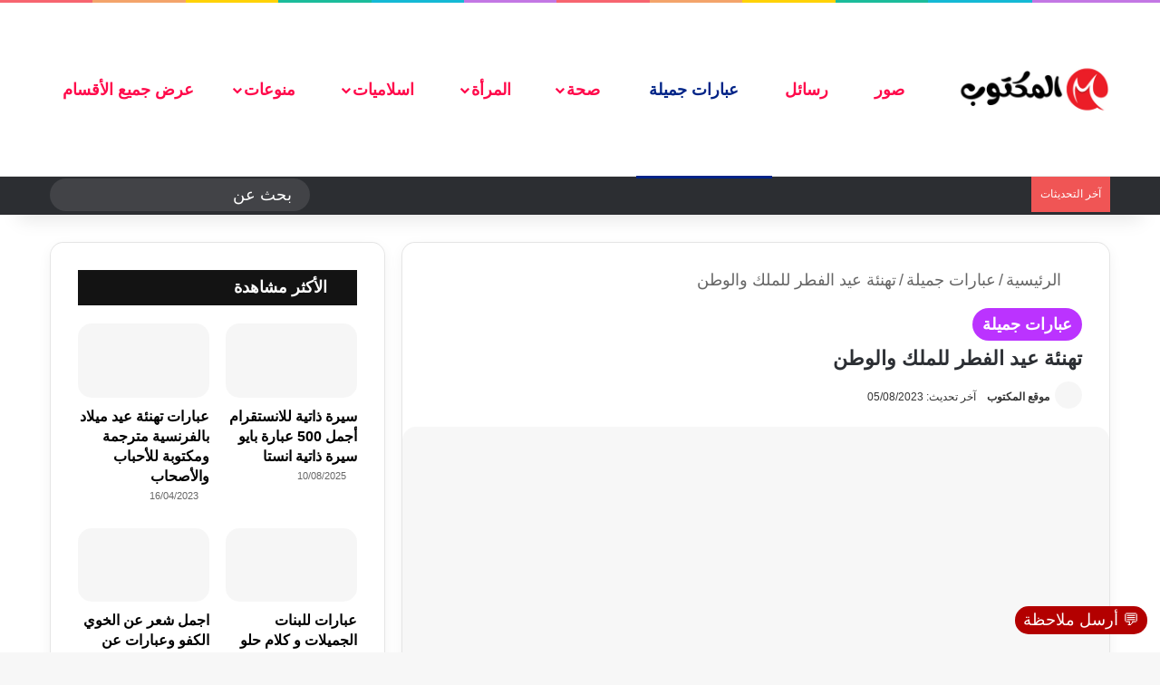

--- FILE ---
content_type: text/html; charset=UTF-8
request_url: https://almktoob.com/%D8%AA%D9%87%D9%86%D8%A6%D8%A9-%D8%B9%D9%8A%D8%AF-%D8%A7%D9%84%D9%81%D8%B7%D8%B1-%D9%84%D9%84%D9%85%D9%84%D9%83-%D9%88%D8%A7%D9%84%D9%88%D8%B7%D9%86/
body_size: 48350
content:
<!DOCTYPE html> <html dir="rtl" lang="ar" data-skin="light"> <head><meta charset="UTF-8"/><script>if(navigator.userAgent.match(/MSIE|Internet Explorer/i)||navigator.userAgent.match(/Trident\/7\..*?rv:11/i)){var href=document.location.href;if(!href.match(/[?&]nowprocket/)){if(href.indexOf("?")==-1){if(href.indexOf("#")==-1){document.location.href=href+"?nowprocket=1"}else{document.location.href=href.replace("#","?nowprocket=1#")}}else{if(href.indexOf("#")==-1){document.location.href=href+"&nowprocket=1"}else{document.location.href=href.replace("#","&nowprocket=1#")}}}}</script><script>class RocketLazyLoadScripts{constructor(){this.v="1.2.3",this.triggerEvents=["keydown","mousedown","mousemove","touchmove","touchstart","touchend","wheel"],this.userEventHandler=this._triggerListener.bind(this),this.touchStartHandler=this._onTouchStart.bind(this),this.touchMoveHandler=this._onTouchMove.bind(this),this.touchEndHandler=this._onTouchEnd.bind(this),this.clickHandler=this._onClick.bind(this),this.interceptedClicks=[],window.addEventListener("pageshow",t=>{this.persisted=t.persisted}),window.addEventListener("DOMContentLoaded",()=>{this._preconnect3rdParties()}),this.delayedScripts={normal:[],async:[],defer:[]},this.trash=[],this.allJQueries=[]}_addUserInteractionListener(t){if(document.hidden){t._triggerListener();return}this.triggerEvents.forEach(e=>window.addEventListener(e,t.userEventHandler,{passive:!0})),window.addEventListener("touchstart",t.touchStartHandler,{passive:!0}),window.addEventListener("mousedown",t.touchStartHandler),document.addEventListener("visibilitychange",t.userEventHandler)}_removeUserInteractionListener(){this.triggerEvents.forEach(t=>window.removeEventListener(t,this.userEventHandler,{passive:!0})),document.removeEventListener("visibilitychange",this.userEventHandler)}_onTouchStart(t){"HTML"!==t.target.tagName&&(window.addEventListener("touchend",this.touchEndHandler),window.addEventListener("mouseup",this.touchEndHandler),window.addEventListener("touchmove",this.touchMoveHandler,{passive:!0}),window.addEventListener("mousemove",this.touchMoveHandler),t.target.addEventListener("click",this.clickHandler),this._renameDOMAttribute(t.target,"onclick","rocket-onclick"),this._pendingClickStarted())}_onTouchMove(t){window.removeEventListener("touchend",this.touchEndHandler),window.removeEventListener("mouseup",this.touchEndHandler),window.removeEventListener("touchmove",this.touchMoveHandler,{passive:!0}),window.removeEventListener("mousemove",this.touchMoveHandler),t.target.removeEventListener("click",this.clickHandler),this._renameDOMAttribute(t.target,"rocket-onclick","onclick"),this._pendingClickFinished()}_onTouchEnd(t){window.removeEventListener("touchend",this.touchEndHandler),window.removeEventListener("mouseup",this.touchEndHandler),window.removeEventListener("touchmove",this.touchMoveHandler,{passive:!0}),window.removeEventListener("mousemove",this.touchMoveHandler)}_onClick(t){t.target.removeEventListener("click",this.clickHandler),this._renameDOMAttribute(t.target,"rocket-onclick","onclick"),this.interceptedClicks.push(t),t.preventDefault(),t.stopPropagation(),t.stopImmediatePropagation(),this._pendingClickFinished()}_replayClicks(){window.removeEventListener("touchstart",this.touchStartHandler,{passive:!0}),window.removeEventListener("mousedown",this.touchStartHandler),this.interceptedClicks.forEach(t=>{t.target.dispatchEvent(new MouseEvent("click",{view:t.view,bubbles:!0,cancelable:!0}))})}_waitForPendingClicks(){return new Promise(t=>{this._isClickPending?this._pendingClickFinished=t:t()})}_pendingClickStarted(){this._isClickPending=!0}_pendingClickFinished(){this._isClickPending=!1}_renameDOMAttribute(t,e,r){t.hasAttribute&&t.hasAttribute(e)&&(event.target.setAttribute(r,event.target.getAttribute(e)),event.target.removeAttribute(e))}_triggerListener(){this._removeUserInteractionListener(this),"loading"===document.readyState?document.addEventListener("DOMContentLoaded",this._loadEverythingNow.bind(this)):this._loadEverythingNow()}_preconnect3rdParties(){let t=[];document.querySelectorAll("script[type=rocketlazyloadscript]").forEach(e=>{if(e.hasAttribute("src")){let r=new URL(e.src).origin;r!==location.origin&&t.push({src:r,crossOrigin:e.crossOrigin||"module"===e.getAttribute("data-rocket-type")})}}),t=[...new Map(t.map(t=>[JSON.stringify(t),t])).values()],this._batchInjectResourceHints(t,"preconnect")}async _loadEverythingNow(){this.lastBreath=Date.now(),this._delayEventListeners(this),this._delayJQueryReady(this),this._handleDocumentWrite(),this._registerAllDelayedScripts(),this._preloadAllScripts(),await this._loadScriptsFromList(this.delayedScripts.normal),await this._loadScriptsFromList(this.delayedScripts.defer),await this._loadScriptsFromList(this.delayedScripts.async);try{await this._triggerDOMContentLoaded(),await this._triggerWindowLoad()}catch(t){console.error(t)}window.dispatchEvent(new Event("rocket-allScriptsLoaded")),this._waitForPendingClicks().then(()=>{this._replayClicks()}),this._emptyTrash()}_registerAllDelayedScripts(){document.querySelectorAll("script[type=rocketlazyloadscript]").forEach(t=>{t.hasAttribute("data-rocket-src")?t.hasAttribute("async")&&!1!==t.async?this.delayedScripts.async.push(t):t.hasAttribute("defer")&&!1!==t.defer||"module"===t.getAttribute("data-rocket-type")?this.delayedScripts.defer.push(t):this.delayedScripts.normal.push(t):this.delayedScripts.normal.push(t)})}async _transformScript(t){return new Promise((await this._littleBreath(),navigator.userAgent.indexOf("Firefox/")>0||""===navigator.vendor)?e=>{let r=document.createElement("script");[...t.attributes].forEach(t=>{let e=t.nodeName;"type"!==e&&("data-rocket-type"===e&&(e="type"),"data-rocket-src"===e&&(e="src"),r.setAttribute(e,t.nodeValue))}),t.text&&(r.text=t.text),r.hasAttribute("src")?(r.addEventListener("load",e),r.addEventListener("error",e)):(r.text=t.text,e());try{t.parentNode.replaceChild(r,t)}catch(i){e()}}:async e=>{function r(){t.setAttribute("data-rocket-status","failed"),e()}try{let i=t.getAttribute("data-rocket-type"),n=t.getAttribute("data-rocket-src");t.text,i?(t.type=i,t.removeAttribute("data-rocket-type")):t.removeAttribute("type"),t.addEventListener("load",function r(){t.setAttribute("data-rocket-status","executed"),e()}),t.addEventListener("error",r),n?(t.removeAttribute("data-rocket-src"),t.src=n):t.src="data:text/javascript;base64,"+window.btoa(unescape(encodeURIComponent(t.text)))}catch(s){r()}})}async _loadScriptsFromList(t){let e=t.shift();return e&&e.isConnected?(await this._transformScript(e),this._loadScriptsFromList(t)):Promise.resolve()}_preloadAllScripts(){this._batchInjectResourceHints([...this.delayedScripts.normal,...this.delayedScripts.defer,...this.delayedScripts.async],"preload")}_batchInjectResourceHints(t,e){var r=document.createDocumentFragment();t.forEach(t=>{let i=t.getAttribute&&t.getAttribute("data-rocket-src")||t.src;if(i){let n=document.createElement("link");n.href=i,n.rel=e,"preconnect"!==e&&(n.as="script"),t.getAttribute&&"module"===t.getAttribute("data-rocket-type")&&(n.crossOrigin=!0),t.crossOrigin&&(n.crossOrigin=t.crossOrigin),t.integrity&&(n.integrity=t.integrity),r.appendChild(n),this.trash.push(n)}}),document.head.appendChild(r)}_delayEventListeners(t){let e={};function r(t,r){!function t(r){!e[r]&&(e[r]={originalFunctions:{add:r.addEventListener,remove:r.removeEventListener},eventsToRewrite:[]},r.addEventListener=function(){arguments[0]=i(arguments[0]),e[r].originalFunctions.add.apply(r,arguments)},r.removeEventListener=function(){arguments[0]=i(arguments[0]),e[r].originalFunctions.remove.apply(r,arguments)});function i(t){return e[r].eventsToRewrite.indexOf(t)>=0?"rocket-"+t:t}}(t),e[t].eventsToRewrite.push(r)}function i(t,e){let r=t[e];Object.defineProperty(t,e,{get:()=>r||function(){},set(i){t["rocket"+e]=r=i}})}r(document,"DOMContentLoaded"),r(window,"DOMContentLoaded"),r(window,"load"),r(window,"pageshow"),r(document,"readystatechange"),i(document,"onreadystatechange"),i(window,"onload"),i(window,"onpageshow")}_delayJQueryReady(t){let e;function r(r){if(r&&r.fn&&!t.allJQueries.includes(r)){r.fn.ready=r.fn.init.prototype.ready=function(e){return t.domReadyFired?e.bind(document)(r):document.addEventListener("rocket-DOMContentLoaded",()=>e.bind(document)(r)),r([])};let i=r.fn.on;r.fn.on=r.fn.init.prototype.on=function(){if(this[0]===window){function t(t){return t.split(" ").map(t=>"load"===t||0===t.indexOf("load.")?"rocket-jquery-load":t).join(" ")}"string"==typeof arguments[0]||arguments[0]instanceof String?arguments[0]=t(arguments[0]):"object"==typeof arguments[0]&&Object.keys(arguments[0]).forEach(e=>{let r=arguments[0][e];delete arguments[0][e],arguments[0][t(e)]=r})}return i.apply(this,arguments),this},t.allJQueries.push(r)}e=r}r(window.jQuery),Object.defineProperty(window,"jQuery",{get:()=>e,set(t){r(t)}})}async _triggerDOMContentLoaded(){this.domReadyFired=!0,await this._littleBreath(),document.dispatchEvent(new Event("rocket-DOMContentLoaded")),await this._littleBreath(),window.dispatchEvent(new Event("rocket-DOMContentLoaded")),await this._littleBreath(),document.dispatchEvent(new Event("rocket-readystatechange")),await this._littleBreath(),document.rocketonreadystatechange&&document.rocketonreadystatechange()}async _triggerWindowLoad(){await this._littleBreath(),window.dispatchEvent(new Event("rocket-load")),await this._littleBreath(),window.rocketonload&&window.rocketonload(),await this._littleBreath(),this.allJQueries.forEach(t=>t(window).trigger("rocket-jquery-load")),await this._littleBreath();let t=new Event("rocket-pageshow");t.persisted=this.persisted,window.dispatchEvent(t),await this._littleBreath(),window.rocketonpageshow&&window.rocketonpageshow({persisted:this.persisted})}_handleDocumentWrite(){let t=new Map;document.write=document.writeln=function(e){let r=document.currentScript;r||console.error("WPRocket unable to document.write this: "+e);let i=document.createRange(),n=r.parentElement,s=t.get(r);void 0===s&&(s=r.nextSibling,t.set(r,s));let a=document.createDocumentFragment();i.setStart(a,0),a.appendChild(i.createContextualFragment(e)),n.insertBefore(a,s)}}async _littleBreath(){Date.now()-this.lastBreath>45&&(await this._requestAnimFrame(),this.lastBreath=Date.now())}async _requestAnimFrame(){return document.hidden?new Promise(t=>setTimeout(t)):new Promise(t=>requestAnimationFrame(t))}_emptyTrash(){this.trash.forEach(t=>t.remove())}static run(){let t=new RocketLazyLoadScripts;t._addUserInteractionListener(t)}}RocketLazyLoadScripts.run();</script> <link rel='preload' as='image' href="/wp-content/uploads/2023/08/موقع-المكتوب.png"> <link rel='preload' as='font' href="/wp-content/themes/jannah/assets/fonts/tielabs-fonticon/tielabs-fonticon.woff" type='font/woff' crossorigin='anonymous'/> <link rel='preload' as='font' href="/wp-content/themes/jannah/assets/fonts/fontawesome/fa-solid-900.woff2" type='font/woff2' crossorigin='anonymous'/> <link rel='preload' as='font' href="/wp-content/themes/jannah/assets/fonts/fontawesome/fa-brands-400.woff2" type='font/woff2' crossorigin='anonymous'/> <link rel='preload' as='font' href="/wp-content/themes/jannah/assets/fonts/fontawesome/fa-regular-400.woff2" type='font/woff2' crossorigin='anonymous'/> <link rel='preload' as='script' href="//ajax.googleapis.com/ajax/libs/webfont/1/webfont.js"> <link rel="preload" href="/wp-content/cache/fvm/min/1769744399-css34acac49ad85f73f17779e70e2ea6a7cb1474300cd47a6a7f6e317b85bbc3.css" as="style" media="all"/> <link rel="preload" href="/wp-content/cache/fvm/min/1769744399-css7a7bab066ff22084ef3712b7b841888556a94b671a6db9bde56cf63b9dbaf.css" as="style" media="all"/> <link rel="preload" href="/wp-content/cache/fvm/min/1769744399-cssffac13a7cf0c6b0225fb0adba988ab4518ec9aa69c78c9e62f9ecbfd936f9.css" as="style" media="all"/> <link rel="preload" href="/wp-content/cache/fvm/min/1769744399-css48bd471a682a4fb2d6353971c7d50c78a219629a9999ed2ee11cc4ca98677.css" as="style" media="all"/> <link rel="preload" href="/wp-content/cache/fvm/min/1769744399-css00c6d4131fdeedcdb67f5befe7d1fdbca1de4b86cc4076fbd725363d58226.css" as="style" media="all"/> <link rel="preload" href="/wp-content/cache/fvm/min/1769744399-css8ff8382c7761648e5fd854b1d3ad7f0872c80f5cb77e6229269e54fef35ed.css" as="style" media="all"/> <link rel="preload" href="/wp-content/cache/fvm/min/1769744399-csscb403673698ec9c43722ca3f0f8607b5c2046f5f66bbd4b2968ee91b970f0.css" as="style" media="all"/> <link rel="preload" href="/wp-content/cache/fvm/min/1769744399-css079407db4577efa7dacf8ac220e95a038d2af831beb4c1f8baf12ad3e57fb.css" as="style" media="all"/> <link rel="preload" href="/wp-content/cache/fvm/min/1769744399-css646f2919a75bed324aa810f9ca9dcb363a6ac9d84a2510cd198458bd64d83.css" as="style" media="all"/> <link rel="preload" href="/wp-content/cache/fvm/min/1769744399-css6e0d9d577da1fa6a16f82b5d624f0c28817419aca83a32a4d2074f90614ec.css" as="style" media="all"/> <link rel="preload" href="/wp-content/cache/fvm/min/1769744399-css343ee1c802a1513f4050451db33c953f558a5ff66e1d174657dd81247c6b5.css" as="style" media="all"/> <link rel="preload" href="/wp-content/cache/fvm/min/1769744399-cssc707327a78bff7e5dd843d22cf8bc744a37cb5cc60aa8082b8fadf258651e.css" as="style" media="all"/> <link rel="preload" href="/wp-content/cache/fvm/min/1769744399-css639d51533fa9175d8a43b149d12cc4ae1abb95929627a0d53ea12ae993a51.css" as="style" media="all"/> <script type="rocketlazyloadscript" data-cfasync="false">if(navigator.userAgent.match(/MSIE|Internet Explorer/i)||navigator.userAgent.match(/Trident\/7\..*?rv:11/i)){var href=document.location.href;if(!href.match(/[?&]iebrowser/)){if(href.indexOf("?")==-1){if(href.indexOf("#")==-1){document.location.href=href+"?iebrowser=1"}else{document.location.href=href.replace("#","?iebrowser=1#")}}else{if(href.indexOf("#")==-1){document.location.href=href+"&iebrowser=1"}else{document.location.href=href.replace("#","&iebrowser=1#")}}}}</script> <script type="rocketlazyloadscript" data-cfasync="false">class FVMLoader{constructor(e){this.triggerEvents=e,this.eventOptions={passive:!0},this.userEventListener=this.triggerListener.bind(this),this.delayedScripts={normal:[],async:[],defer:[]},this.allJQueries=[]}_addUserInteractionListener(e){this.triggerEvents.forEach(t=>window.addEventListener(t,e.userEventListener,e.eventOptions))}_removeUserInteractionListener(e){this.triggerEvents.forEach(t=>window.removeEventListener(t,e.userEventListener,e.eventOptions))}triggerListener(){this._removeUserInteractionListener(this),"loading"===document.readyState?document.addEventListener("DOMContentLoaded",this._loadEverythingNow.bind(this)):this._loadEverythingNow()}async _loadEverythingNow(){this._runAllDelayedCSS(),this._delayEventListeners(),this._delayJQueryReady(this),this._handleDocumentWrite(),this._registerAllDelayedScripts(),await this._loadScriptsFromList(this.delayedScripts.normal),await this._loadScriptsFromList(this.delayedScripts.defer),await this._loadScriptsFromList(this.delayedScripts.async),await this._triggerDOMContentLoaded(),await this._triggerWindowLoad(),window.dispatchEvent(new Event("wpr-allScriptsLoaded"))}_registerAllDelayedScripts(){document.querySelectorAll("script[type=fvmdelay]").forEach(e=>{e.hasAttribute("src")?e.hasAttribute("async")&&!1!==e.async?this.delayedScripts.async.push(e):e.hasAttribute("defer")&&!1!==e.defer||"module"===e.getAttribute("data-type")?this.delayedScripts.defer.push(e):this.delayedScripts.normal.push(e):this.delayedScripts.normal.push(e)})}_runAllDelayedCSS(){document.querySelectorAll("link[rel=fvmdelay]").forEach(e=>{e.setAttribute("rel","stylesheet")})}async _transformScript(e){return await this._requestAnimFrame(),new Promise(t=>{const n=document.createElement("script");let r;[...e.attributes].forEach(e=>{let t=e.nodeName;"type"!==t&&("data-type"===t&&(t="type",r=e.nodeValue),n.setAttribute(t,e.nodeValue))}),e.hasAttribute("src")?(n.addEventListener("load",t),n.addEventListener("error",t)):(n.text=e.text,t()),e.parentNode.replaceChild(n,e)})}async _loadScriptsFromList(e){const t=e.shift();return t?(await this._transformScript(t),this._loadScriptsFromList(e)):Promise.resolve()}_delayEventListeners(){let e={};function t(t,n){!function(t){function n(n){return e[t].eventsToRewrite.indexOf(n)>=0?"wpr-"+n:n}e[t]||(e[t]={originalFunctions:{add:t.addEventListener,remove:t.removeEventListener},eventsToRewrite:[]},t.addEventListener=function(){arguments[0]=n(arguments[0]),e[t].originalFunctions.add.apply(t,arguments)},t.removeEventListener=function(){arguments[0]=n(arguments[0]),e[t].originalFunctions.remove.apply(t,arguments)})}(t),e[t].eventsToRewrite.push(n)}function n(e,t){let n=e[t];Object.defineProperty(e,t,{get:()=>n||function(){},set(r){e["wpr"+t]=n=r}})}t(document,"DOMContentLoaded"),t(window,"DOMContentLoaded"),t(window,"load"),t(window,"pageshow"),t(document,"readystatechange"),n(document,"onreadystatechange"),n(window,"onload"),n(window,"onpageshow")}_delayJQueryReady(e){let t=window.jQuery;Object.defineProperty(window,"jQuery",{get:()=>t,set(n){if(n&&n.fn&&!e.allJQueries.includes(n)){n.fn.ready=n.fn.init.prototype.ready=function(t){e.domReadyFired?t.bind(document)(n):document.addEventListener("DOMContentLoaded2",()=>t.bind(document)(n))};const t=n.fn.on;n.fn.on=n.fn.init.prototype.on=function(){if(this[0]===window){function e(e){return e.split(" ").map(e=>"load"===e||0===e.indexOf("load.")?"wpr-jquery-load":e).join(" ")}"string"==typeof arguments[0]||arguments[0]instanceof String?arguments[0]=e(arguments[0]):"object"==typeof arguments[0]&&Object.keys(arguments[0]).forEach(t=>{delete Object.assign(arguments[0],{[e(t)]:arguments[0][t]})[t]})}return t.apply(this,arguments),this},e.allJQueries.push(n)}t=n}})}async _triggerDOMContentLoaded(){this.domReadyFired=!0,await this._requestAnimFrame(),document.dispatchEvent(new Event("DOMContentLoaded2")),await this._requestAnimFrame(),window.dispatchEvent(new Event("DOMContentLoaded2")),await this._requestAnimFrame(),document.dispatchEvent(new Event("wpr-readystatechange")),await this._requestAnimFrame(),document.wpronreadystatechange&&document.wpronreadystatechange()}async _triggerWindowLoad(){await this._requestAnimFrame(),window.dispatchEvent(new Event("wpr-load")),await this._requestAnimFrame(),window.wpronload&&window.wpronload(),await this._requestAnimFrame(),this.allJQueries.forEach(e=>e(window).trigger("wpr-jquery-load")),window.dispatchEvent(new Event("wpr-pageshow")),await this._requestAnimFrame(),window.wpronpageshow&&window.wpronpageshow()}_handleDocumentWrite(){const e=new Map;document.write=document.writeln=function(t){const n=document.currentScript,r=document.createRange(),i=n.parentElement;let a=e.get(n);void 0===a&&(a=n.nextSibling,e.set(n,a));const s=document.createDocumentFragment();r.setStart(s,0),s.appendChild(r.createContextualFragment(t)),i.insertBefore(s,a)}}async _requestAnimFrame(){return new Promise(e=>requestAnimationFrame(e))}static run(){const e=new FVMLoader(["keydown","mousemove","touchmove","touchstart","touchend","wheel"]);e._addUserInteractionListener(e)}}FVMLoader.run();</script> <script type="rocketlazyloadscript" async data-rocket-src="https://pagead2.googlesyndication.com/pagead/js/adsbygoogle.js?client=ca-pub-6905626515848588"
crossorigin="anonymous"></script> <meta http-equiv='x-dns-prefetch-control' content='on'> <meta name='robots' content='index, follow, max-image-preview:large, max-snippet:-1, max-video-preview:-1'/><title>تهنئة عيد الفطر للملك والوطن - موقع المكتوب</title> <link rel="canonical" href="https://almktoob.com/تهنئة-عيد-الفطر-للملك-والوطن/"/> <meta property="og:locale" content="ar_AR"/> <meta property="og:type" content="article"/> <meta property="og:title" content="تهنئة عيد الفطر للملك والوطن - موقع المكتوب"/> <meta property="og:description" content="المحتويات إخفاء 1. تهنئة عيد الفطر للملك والوطن 2. تهنئة عيد الفطر للوطن والشعب 3. تهنئة عيد الفطر للرئيس 4. تهنئة عيد الفطر للملك والقائد تهنئة عيد الفطر للملك والوطن والمواطنين أقرأها الان وأقتني منها ما شئت، جميعنا نشعر بالوطنية واللجوء الى وطن فكيف لنا الا نهنى الملك والوطن بمناسبة عيد افطر المبارك لذا لا &hellip;"/> <meta property="og:url" content="https://almktoob.com/تهنئة-عيد-الفطر-للملك-والوطن/"/> <meta property="og:site_name" content="موقع المكتوب"/> <meta property="article:published_time" content="2023-02-13T17:38:24+00:00"/> <meta property="article:modified_time" content="2023-08-05T11:49:39+00:00"/> <meta property="og:image" content="https://almktoob.com/wp-content/uploads/2023/02/COMPRESSED_IMG_1691235765698.jpg"/> <meta property="og:image:width" content="1200"/> <meta property="og:image:height" content="700"/> <meta property="og:image:type" content="image/jpeg"/> <meta name="author" content="موقع المكتوب"/> <meta name="twitter:card" content="summary_large_image"/> <meta name="twitter:label1" content="كُتب بواسطة"/> <meta name="twitter:data1" content="موقع المكتوب"/> <meta name="twitter:label2" content="وقت القراءة المُقدّر"/> <meta name="twitter:data2" content="10 دقائق"/> <script type="application/ld+json" class="yoast-schema-graph">{"@context":"https://schema.org","@graph":[{"@type":"Article","@id":"https://almktoob.com/%d8%aa%d9%87%d9%86%d8%a6%d8%a9-%d8%b9%d9%8a%d8%af-%d8%a7%d9%84%d9%81%d8%b7%d8%b1-%d9%84%d9%84%d9%85%d9%84%d9%83-%d9%88%d8%a7%d9%84%d9%88%d8%b7%d9%86/#article","isPartOf":{"@id":"https://almktoob.com/%d8%aa%d9%87%d9%86%d8%a6%d8%a9-%d8%b9%d9%8a%d8%af-%d8%a7%d9%84%d9%81%d8%b7%d8%b1-%d9%84%d9%84%d9%85%d9%84%d9%83-%d9%88%d8%a7%d9%84%d9%88%d8%b7%d9%86/"},"author":{"name":"موقع المكتوب","@id":"https://almktoob.com/#/schema/person/be3da24f2f43bd26b01f03521eb74fbd"},"headline":"تهنئة عيد الفطر للملك والوطن","datePublished":"2023-02-13T17:38:24+00:00","dateModified":"2023-08-05T11:49:39+00:00","mainEntityOfPage":{"@id":"https://almktoob.com/%d8%aa%d9%87%d9%86%d8%a6%d8%a9-%d8%b9%d9%8a%d8%af-%d8%a7%d9%84%d9%81%d8%b7%d8%b1-%d9%84%d9%84%d9%85%d9%84%d9%83-%d9%88%d8%a7%d9%84%d9%88%d8%b7%d9%86/"},"wordCount":7,"publisher":{"@id":"https://almktoob.com/#/schema/person/be3da24f2f43bd26b01f03521eb74fbd"},"image":{"@id":"https://almktoob.com/%d8%aa%d9%87%d9%86%d8%a6%d8%a9-%d8%b9%d9%8a%d8%af-%d8%a7%d9%84%d9%81%d8%b7%d8%b1-%d9%84%d9%84%d9%85%d9%84%d9%83-%d9%88%d8%a7%d9%84%d9%88%d8%b7%d9%86/#primaryimage"},"thumbnailUrl":"https://almktoob.com/wp-content/uploads/2023/02/COMPRESSED_IMG_1691235765698.jpg","articleSection":["عبارات جميلة"],"inLanguage":"ar"},{"@type":"WebPage","@id":"https://almktoob.com/%d8%aa%d9%87%d9%86%d8%a6%d8%a9-%d8%b9%d9%8a%d8%af-%d8%a7%d9%84%d9%81%d8%b7%d8%b1-%d9%84%d9%84%d9%85%d9%84%d9%83-%d9%88%d8%a7%d9%84%d9%88%d8%b7%d9%86/","url":"https://almktoob.com/%d8%aa%d9%87%d9%86%d8%a6%d8%a9-%d8%b9%d9%8a%d8%af-%d8%a7%d9%84%d9%81%d8%b7%d8%b1-%d9%84%d9%84%d9%85%d9%84%d9%83-%d9%88%d8%a7%d9%84%d9%88%d8%b7%d9%86/","name":"تهنئة عيد الفطر للملك والوطن - موقع المكتوب","isPartOf":{"@id":"https://almktoob.com/#website"},"primaryImageOfPage":{"@id":"https://almktoob.com/%d8%aa%d9%87%d9%86%d8%a6%d8%a9-%d8%b9%d9%8a%d8%af-%d8%a7%d9%84%d9%81%d8%b7%d8%b1-%d9%84%d9%84%d9%85%d9%84%d9%83-%d9%88%d8%a7%d9%84%d9%88%d8%b7%d9%86/#primaryimage"},"image":{"@id":"https://almktoob.com/%d8%aa%d9%87%d9%86%d8%a6%d8%a9-%d8%b9%d9%8a%d8%af-%d8%a7%d9%84%d9%81%d8%b7%d8%b1-%d9%84%d9%84%d9%85%d9%84%d9%83-%d9%88%d8%a7%d9%84%d9%88%d8%b7%d9%86/#primaryimage"},"thumbnailUrl":"https://almktoob.com/wp-content/uploads/2023/02/COMPRESSED_IMG_1691235765698.jpg","datePublished":"2023-02-13T17:38:24+00:00","dateModified":"2023-08-05T11:49:39+00:00","breadcrumb":{"@id":"https://almktoob.com/%d8%aa%d9%87%d9%86%d8%a6%d8%a9-%d8%b9%d9%8a%d8%af-%d8%a7%d9%84%d9%81%d8%b7%d8%b1-%d9%84%d9%84%d9%85%d9%84%d9%83-%d9%88%d8%a7%d9%84%d9%88%d8%b7%d9%86/#breadcrumb"},"inLanguage":"ar","potentialAction":[{"@type":"ReadAction","target":["https://almktoob.com/%d8%aa%d9%87%d9%86%d8%a6%d8%a9-%d8%b9%d9%8a%d8%af-%d8%a7%d9%84%d9%81%d8%b7%d8%b1-%d9%84%d9%84%d9%85%d9%84%d9%83-%d9%88%d8%a7%d9%84%d9%88%d8%b7%d9%86/"]}]},{"@type":"ImageObject","inLanguage":"ar","@id":"https://almktoob.com/%d8%aa%d9%87%d9%86%d8%a6%d8%a9-%d8%b9%d9%8a%d8%af-%d8%a7%d9%84%d9%81%d8%b7%d8%b1-%d9%84%d9%84%d9%85%d9%84%d9%83-%d9%88%d8%a7%d9%84%d9%88%d8%b7%d9%86/#primaryimage","url":"https://almktoob.com/wp-content/uploads/2023/02/COMPRESSED_IMG_1691235765698.jpg","contentUrl":"https://almktoob.com/wp-content/uploads/2023/02/COMPRESSED_IMG_1691235765698.jpg","width":1200,"height":700,"caption":"تهنئة عيد الفطر للملك والوطن"},{"@type":"BreadcrumbList","@id":"https://almktoob.com/%d8%aa%d9%87%d9%86%d8%a6%d8%a9-%d8%b9%d9%8a%d8%af-%d8%a7%d9%84%d9%81%d8%b7%d8%b1-%d9%84%d9%84%d9%85%d9%84%d9%83-%d9%88%d8%a7%d9%84%d9%88%d8%b7%d9%86/#breadcrumb","itemListElement":[{"@type":"ListItem","position":1,"name":"home","item":"https://almktoob.com/"},{"@type":"ListItem","position":2,"name":"تهنئة عيد الفطر للملك والوطن"}]},{"@type":"WebSite","@id":"https://almktoob.com/#website","url":"https://almktoob.com/","name":"موقع المكتوب","description":"موسوعة تعليمية متنوعة","publisher":{"@id":"https://almktoob.com/#/schema/person/be3da24f2f43bd26b01f03521eb74fbd"},"alternateName":"موقع المكتوب","potentialAction":[{"@type":"SearchAction","target":{"@type":"EntryPoint","urlTemplate":"https://almktoob.com/?s={search_term_string}"},"query-input":{"@type":"PropertyValueSpecification","valueRequired":true,"valueName":"search_term_string"}}],"inLanguage":"ar"},{"@type":["Person","Organization"],"@id":"https://almktoob.com/#/schema/person/be3da24f2f43bd26b01f03521eb74fbd","name":"موقع المكتوب","image":{"@type":"ImageObject","inLanguage":"ar","@id":"https://almktoob.com/#/schema/person/image/","url":"https://almktoob.com/wp-content/uploads/2023/08/cropped-موقع_المكتوب.png","contentUrl":"https://almktoob.com/wp-content/uploads/2023/08/cropped-موقع_المكتوب.png","width":512,"height":512,"caption":"موقع المكتوب"},"logo":{"@id":"https://almktoob.com/#/schema/person/image/"},"sameAs":["https://almktoob.com"]}]}</script> <link rel="alternate" type="application/rss+xml" title="موقع المكتوب &laquo; الخلاصة" href="/feed/"/> <link rel="alternate" type="application/rss+xml" title="موقع المكتوب &laquo; خلاصة التعليقات" href="/comments/feed/"/> <meta name="viewport" content="width=device-width, initial-scale=1.0"/> <meta http-equiv="X-UA-Compatible" content="IE=edge"> <link rel="profile" href="//gmpg.org/xfn/11"/> <script type="rocketlazyloadscript" data-rocket-type="text/javascript">
try {
if( 'undefined' != typeof localStorage ){
var tieSkin = localStorage.getItem('tie-skin');
}
var html = document.getElementsByTagName('html')[0].classList,
htmlSkin = 'light';
if( html.contains('dark-skin') ){
htmlSkin = 'dark';
}
if( tieSkin != null && tieSkin != htmlSkin ){
html.add('tie-skin-inverted');
var tieSkinInverted = true;
}
if( tieSkin == 'dark' ){
html.add('dark-skin');
}
else if( tieSkin == 'light' ){
html.remove( 'dark-skin' );
}
} catch(e) { console.log( e ) }
</script> <style type="text/css" media="all">:root{--tie-preset-gradient-1:linear-gradient(135deg, rgba(6, 147, 227, 1) 0%, rgb(155, 81, 224) 100%);--tie-preset-gradient-2:linear-gradient(135deg, rgb(122, 220, 180) 0%, rgb(0, 208, 130) 100%);--tie-preset-gradient-3:linear-gradient(135deg, rgba(252, 185, 0, 1) 0%, rgba(255, 105, 0, 1) 100%);--tie-preset-gradient-4:linear-gradient(135deg, rgba(255, 105, 0, 1) 0%, rgb(207, 46, 46) 100%);--tie-preset-gradient-5:linear-gradient(135deg, rgb(238, 238, 238) 0%, rgb(169, 184, 195) 100%);--tie-preset-gradient-6:linear-gradient(135deg, rgb(74, 234, 220) 0%, rgb(151, 120, 209) 20%, rgb(207, 42, 186) 40%, rgb(238, 44, 130) 60%, rgb(251, 105, 98) 80%, rgb(254, 248, 76) 100%);--tie-preset-gradient-7:linear-gradient(135deg, rgb(255, 206, 236) 0%, rgb(152, 150, 240) 100%);--tie-preset-gradient-8:linear-gradient(135deg, rgb(254, 205, 165) 0%, rgb(254, 45, 45) 50%, rgb(107, 0, 62) 100%);--tie-preset-gradient-9:linear-gradient(135deg, rgb(255, 203, 112) 0%, rgb(199, 81, 192) 50%, rgb(65, 88, 208) 100%);--tie-preset-gradient-10:linear-gradient(135deg, rgb(255, 245, 203) 0%, rgb(182, 227, 212) 50%, rgb(51, 167, 181) 100%);--tie-preset-gradient-11:linear-gradient(135deg, rgb(202, 248, 128) 0%, rgb(113, 206, 126) 100%);--tie-preset-gradient-12:linear-gradient(135deg, rgb(2, 3, 129) 0%, rgb(40, 116, 252) 100%);--tie-preset-gradient-13:linear-gradient(135deg, #4D34FA, #ad34fa);--tie-preset-gradient-14:linear-gradient(135deg, #0057FF, #31B5FF);--tie-preset-gradient-15:linear-gradient(135deg, #FF007A, #FF81BD);--tie-preset-gradient-16:linear-gradient(135deg, #14111E, #4B4462);--tie-preset-gradient-17:linear-gradient(135deg, #F32758, #FFC581);--main-nav-background:#FFFFFF;--main-nav-secondry-background:rgba(0,0,0,0.03);--main-nav-primary-color:#0088ff;--main-nav-contrast-primary-color:#FFFFFF;--main-nav-text-color:#2c2f34;--main-nav-secondry-text-color:rgba(0,0,0,0.5);--main-nav-main-border-color:rgba(0,0,0,0.1);--main-nav-secondry-border-color:rgba(0,0,0,0.08);--tie-buttons-radius:100px;--tie-buttons-color:#000000;--tie-buttons-hover-color:#000000;--tie-buttons-hover-text:#FFFFFF}</style> <script type="rocketlazyloadscript" id="almkt-ready">
window.advanced_ads_ready=function(e,a){a=a||"complete";var d=function(e){return"interactive"===a?"loading"!==e:"complete"===e};d(document.readyState)?e():document.addEventListener("readystatechange",(function(a){d(a.target.readyState)&&e()}),{once:"interactive"===a})},window.advanced_ads_ready_queue=window.advanced_ads_ready_queue||[];		</script> <style id='wp-img-auto-sizes-contain-inline-css' type='text/css' media="all">img:is([sizes=auto i],[sizes^="auto," i]){contain-intrinsic-size:3000px 1500px}</style> <link rel='stylesheet' id='dashicons-css' href="/wp-content/cache/fvm/min/1769744399-css34acac49ad85f73f17779e70e2ea6a7cb1474300cd47a6a7f6e317b85bbc3.css" type='text/css' media='all'/> <link rel='stylesheet' id='admin-bar-rtl-css' href="/wp-content/cache/fvm/min/1769744399-css7a7bab066ff22084ef3712b7b841888556a94b671a6db9bde56cf63b9dbaf.css" type='text/css' media='all'/> <style id='admin-bar-inline-css' type='text/css' media="all">#p404RedirectChart .canvasjs-chart-credit{display:none!important}#p404RedirectChart canvas{border-radius:6px}.p404-redirect-adminbar-weekly-title{font-weight:700;font-size:14px;color:#fff;margin-bottom:6px}#wpadminbar #wp-admin-bar-p404_free_top_button .ab-icon:before{content:"\f103";color:#dc3545;top:3px}#wp-admin-bar-p404_free_top_button .ab-item{min-width:80px!important;padding:0px!important}.p404-redirect-adminbar-dropdown-wrap{min-width:0;padding:0;position:static!important}#wpadminbar #wp-admin-bar-p404_free_top_button_dropdown{position:static!important}#wpadminbar #wp-admin-bar-p404_free_top_button_dropdown .ab-item{padding:0!important;margin:0!important}.p404-redirect-dropdown-container{min-width:340px;padding:18px 18px 12px 18px;background:#23282d!important;color:#fff;border-radius:12px;box-shadow:0 8px 32px rgba(0,0,0,.25);margin-top:10px;position:relative!important;z-index:999999!important;display:block!important;border:1px solid #444}#wpadminbar #wp-admin-bar-p404_free_top_button .p404-redirect-dropdown-container{display:none!important}#wpadminbar #wp-admin-bar-p404_free_top_button:hover .p404-redirect-dropdown-container{display:block!important}#wpadminbar #wp-admin-bar-p404_free_top_button:hover #wp-admin-bar-p404_free_top_button_dropdown .p404-redirect-dropdown-container{display:block!important}.p404-redirect-card{background:#2c3338;border-radius:8px;padding:18px 18px 12px 18px;box-shadow:0 2px 8px rgba(0,0,0,.07);display:flex;flex-direction:column;align-items:flex-start;border:1px solid #444}.p404-redirect-btn{display:inline-block;background:#dc3545;color:#fff!important;font-weight:700;padding:5px 22px;border-radius:8px;text-decoration:none;font-size:17px;transition:background 0.2s,box-shadow 0.2s;margin-top:8px;box-shadow:0 2px 8px rgba(220,53,69,.15);text-align:center;line-height:1.6}.p404-redirect-btn:hover{background:#c82333;color:#fff!important;box-shadow:0 4px 16px rgba(220,53,69,.25)}#wpadminbar .ab-top-menu>li:hover>.ab-item,#wpadminbar .ab-top-menu>li.hover>.ab-item{z-index:auto}#wpadminbar #wp-admin-bar-p404_free_top_button:hover>.ab-item{z-index:999998!important}</style> <link rel='stylesheet' id='google-fonts-css' href="/wp-content/cache/fvm/min/1769744399-cssffac13a7cf0c6b0225fb0adba988ab4518ec9aa69c78c9e62f9ecbfd936f9.css" type='text/css' media='all'/> <link rel='stylesheet' id='tie-css-base-css' href="/wp-content/cache/fvm/min/1769744399-css48bd471a682a4fb2d6353971c7d50c78a219629a9999ed2ee11cc4ca98677.css" type='text/css' media='all'/> <link rel='stylesheet' id='tie-css-styles-css' href="/wp-content/cache/fvm/min/1769744399-css00c6d4131fdeedcdb67f5befe7d1fdbca1de4b86cc4076fbd725363d58226.css" type='text/css' media='all'/> <link rel='stylesheet' id='tie-css-widgets-css' href="/wp-content/cache/fvm/min/1769744399-css8ff8382c7761648e5fd854b1d3ad7f0872c80f5cb77e6229269e54fef35ed.css" type='text/css' media='all'/> <link rel='stylesheet' id='tie-css-helpers-css' href="/wp-content/cache/fvm/min/1769744399-csscb403673698ec9c43722ca3f0f8607b5c2046f5f66bbd4b2968ee91b970f0.css" type='text/css' media='all'/> <link rel='stylesheet' id='tie-fontawesome5-css' href="/wp-content/cache/fvm/min/1769744399-css079407db4577efa7dacf8ac220e95a038d2af831beb4c1f8baf12ad3e57fb.css" type='text/css' media='all'/> <link rel='stylesheet' id='tie-css-ilightbox-css' href="/wp-content/cache/fvm/min/1769744399-css646f2919a75bed324aa810f9ca9dcb363a6ac9d84a2510cd198458bd64d83.css" type='text/css' media='all'/> <link rel='stylesheet' id='tie-css-single-css' href="/wp-content/cache/fvm/min/1769744399-css6e0d9d577da1fa6a16f82b5d624f0c28817419aca83a32a4d2074f90614ec.css" type='text/css' media='all'/> <style id='tie-css-print-inline-css' type='text/css' media="all">.wf-active .logo-text,.wf-active h1,.wf-active h2,.wf-active h3,.wf-active h4,.wf-active h5,.wf-active h6,.wf-active .the-subtitle{font-family:'Changa'}html body{font-size:18px}html #top-nav .top-menu>ul>li>a{font-size:20px;font-weight:800}html #top-nav .top-menu>ul ul li a{font-size:18px;font-weight:800}html #main-nav .main-menu>ul>li>a{font-size:18px;font-weight:800;text-transform:uppercase}html #main-nav .main-menu>ul ul li a{font-size:18px;font-weight:800}html body .button,html body [type="submit"]{font-size:20px;font-weight:800}html .post-cat{font-size:18px;font-weight:800}html .entry-header h1.entry-title{font-size:22px}html #the-post .entry-content,html #the-post .entry-content p{font-size:20px}html #tie-wrapper .copyright-text{font-size:16px;font-weight:800}html #tie-wrapper .widget-title .the-subtitle,html #tie-wrapper #comments-title,html #tie-wrapper .comment-reply-title,html #tie-wrapper .woocommerce-tabs .panel h2,html #tie-wrapper .related.products h2,html #tie-wrapper #bbpress-forums #new-post>fieldset.bbp-form>legend,html #tie-wrapper .entry-content .review-box-header{font-size:18px;font-weight:800}html .post-widget-body .post-title,html .timeline-widget ul li h3,html .posts-list-half-posts li .post-title{font-size:16px}html #tie-wrapper .media-page-layout .thumb-title,html #tie-wrapper .mag-box.full-width-img-news-box .posts-items>li .post-title,html #tie-wrapper .miscellaneous-box .posts-items>li:first-child .post-title,html #tie-wrapper .big-thumb-left-box .posts-items li:first-child .post-title{font-size:16px}html #tie-wrapper .mag-box.big-post-left-box li:not(:first-child) .post-title,html #tie-wrapper .mag-box.big-post-top-box li:not(:first-child) .post-title,html #tie-wrapper .mag-box.half-box li:not(:first-child) .post-title,html #tie-wrapper .mag-box.big-thumb-left-box li:not(:first-child) .post-title,html #tie-wrapper .mag-box.scrolling-box .slide .post-title,html #tie-wrapper .mag-box.miscellaneous-box li:not(:first-child) .post-title{font-weight:500}:root:root{--brand-color:#bb33ff;--dark-brand-color:#8901cd;--bright-color:#FFFFFF;--base-color:#2c2f34}#reading-position-indicator{box-shadow:0 0 10px rgba(187,51,255,.7)}html :root:root{--brand-color:#bb33ff;--dark-brand-color:#8901cd;--bright-color:#FFFFFF;--base-color:#2c2f34}html #reading-position-indicator{box-shadow:0 0 10px rgba(187,51,255,.7)}html .tie-weather-widget.widget,html .container-wrapper{box-shadow:0 5px 15px 0 rgba(0,0,0,.05)}html .dark-skin .tie-weather-widget.widget,html .dark-skin .container-wrapper{box-shadow:0 5px 15px 0 rgba(0,0,0,.2)}html a,html body .entry a,html .dark-skin body .entry a,html .comment-list .comment-content a{color:#000}html a:hover,html body .entry a:hover,html .dark-skin body .entry a:hover,html .comment-list .comment-content a:hover{color:#ff0c4d}html #header-notification-bar{background:var(--tie-preset-gradient-13)}html #header-notification-bar{--tie-buttons-color:#2ecc71;--tie-buttons-border-color:#2ecc71;--tie-buttons-hover-color:#10ae53;--tie-buttons-hover-text:#FFFFFF}html #header-notification-bar{--tie-buttons-text:#000000}html #top-nav a:not(:hover),html #top-nav input,html #top-nav #search-submit,html #top-nav .fa-spinner,html #top-nav .dropdown-social-icons li a span,html #top-nav .components>li .social-link:not(:hover) span,html #autocomplete-suggestions.search-in-top-nav a{color:#fff}html #top-nav input::-moz-placeholder{color:#fff}html #top-nav input:-moz-placeholder{color:#fff}html #top-nav input:-ms-input-placeholder{color:#fff}html #top-nav input::-webkit-input-placeholder{color:#fff}html #top-nav,html .search-in-top-nav{--tie-buttons-color:#f1c40f;--tie-buttons-border-color:#f1c40f;--tie-buttons-text:#FFFFFF;--tie-buttons-hover-color:#d3a600}html #top-nav a:hover,html #top-nav .menu li:hover>a,html #top-nav .menu>.tie-current-menu>a,html #top-nav .components>li:hover>a,html #top-nav .components #search-submit:hover,html #autocomplete-suggestions.search-in-top-nav .post-title a:hover{color:#f1c40f}html #main-nav a:not(:hover),html #main-nav a.social-link:not(:hover) span,html #main-nav .dropdown-social-icons li a span,html #autocomplete-suggestions.search-in-main-nav a{color:#ff0a4b}html .main-nav,html .search-in-main-nav{--main-nav-primary-color:#002487;--tie-buttons-color:#002487;--tie-buttons-border-color:#002487;--tie-buttons-text:#FFFFFF;--tie-buttons-hover-color:#000669}html #main-nav .mega-links-head:after,html #main-nav .cats-horizontal a.is-active,html #main-nav .cats-horizontal a:hover,html #main-nav .spinner>div{background-color:#002487}html #main-nav .menu ul li:hover>a,html #main-nav .menu ul li.current-menu-item:not(.mega-link-column)>a,html #main-nav .components a:hover,html #main-nav .components>li:hover>a,html #main-nav #search-submit:hover,html #main-nav .cats-vertical a.is-active,html #main-nav .cats-vertical a:hover,html #main-nav .mega-menu .post-meta a:hover,html #main-nav .mega-menu .post-box-title a:hover,html #autocomplete-suggestions.search-in-main-nav a:hover,html #main-nav .spinner-circle:after{color:#002487}html #main-nav .menu>li.tie-current-menu>a,html #main-nav .menu>li:hover>a,html .theme-header #main-nav .mega-menu .cats-horizontal a.is-active,html .theme-header #main-nav .mega-menu .cats-horizontal a:hover{color:#FFF}html #main-nav .menu>li.tie-current-menu>a:before,html #main-nav .menu>li:hover>a:before{border-top-color:#FFF}html #the-post .entry-content a:not(.shortc-button){color:#104de8!important}html #the-post .entry-content a:not(.shortc-button):hover{color:#f20038!important}html #footer{background-color:#0000}html #footer .posts-list-counter .posts-list-items li.widget-post-list:before{border-color:#0000}html #footer .timeline-widget a .date:before{border-color:rgba(0,0,0,.8)}html #footer .footer-boxed-widget-area,html #footer textarea,html #footer input:not([type=submit]),html #footer select,html #footer code,html #footer kbd,html #footer pre,html #footer samp,html #footer .show-more-button,html #footer .slider-links .tie-slider-nav span,html #footer #wp-calendar,html #footer #wp-calendar tbody td,html #footer #wp-calendar thead th,html #footer .widget.buddypress .item-options a{border-color:rgba(255,255,255,.1)}html #footer .social-statistics-widget .white-bg li.social-icons-item a,html #footer .widget_tag_cloud .tagcloud a,html #footer .latest-tweets-widget .slider-links .tie-slider-nav span,html #footer .widget_layered_nav_filters a{border-color:rgba(255,255,255,.1)}html #footer .social-statistics-widget .white-bg li:before{background:rgba(255,255,255,.1)}html .site-footer #wp-calendar tbody td{background:rgba(255,255,255,.02)}html #footer .white-bg .social-icons-item a span.followers span,html #footer .circle-three-cols .social-icons-item a .followers-num,html #footer .circle-three-cols .social-icons-item a .followers-name{color:rgba(255,255,255,.8)}html #footer .timeline-widget ul:before,html #footer .timeline-widget a:not(:hover) .date:before{background-color:#000}html .site-footer.dark-skin a:not(:hover){color:#0021ff}html #footer .site-info a:not(:hover){color:#fff}html a#go-to-top{background-color:#ba0000}html a#go-to-top{color:#fff}html .social-icons-item .custom-link-1-social-icon{background-color:#333!important}html .social-icons-item .custom-link-1-social-icon span{color:#333}html .tie-cat-16,html .tie-cat-item-16>span{background-color:#993399!important;color:#FFFFFF!important}html .tie-cat-16:after{border-top-color:#993399!important}html .tie-cat-16:hover{background-color:#7b157b!important}html .tie-cat-16:hover:after{border-top-color:#7b157b!important}html .tie-cat-7,html .tie-cat-item-7>span{background-color:#009900!important;color:#FFFFFF!important}html .tie-cat-7:after{border-top-color:#009900!important}html .tie-cat-7:hover{background-color:#007b00!important}html .tie-cat-7:hover:after{border-top-color:#007b00!important}html .tie-cat-3,html .tie-cat-item-3>span{background-color:#009999!important;color:#FFFFFF!important}html .tie-cat-3:after{border-top-color:#009999!important}html .tie-cat-3:hover{background-color:#007b7b!important}html .tie-cat-3:hover:after{border-top-color:#007b7b!important}html .tie-cat-10,html .tie-cat-item-10>span{background-color:#cc0099!important;color:#FFFFFF!important}html .tie-cat-10:after{border-top-color:#cc0099!important}html .tie-cat-10:hover{background-color:#ae007b!important}html .tie-cat-10:hover:after{border-top-color:#ae007b!important}html .tie-cat-11,html .tie-cat-item-11>span{background-color:#000000!important;color:#FFFFFF!important}html .tie-cat-11:after{border-top-color:#000000!important}html .tie-cat-11:hover{background-color:#000000!important}html .tie-cat-11:hover:after{border-top-color:#000000!important}html .tie-cat-17,html .tie-cat-item-17>span{background-color:#6600cc!important;color:#FFFFFF!important}html .tie-cat-17:after{border-top-color:#6600cc!important}html .tie-cat-17:hover{background-color:#4800ae!important}html .tie-cat-17:hover:after{border-top-color:#4800ae!important}html .tie-cat-8,html .tie-cat-item-8>span{background-color:#804000!important;color:#FFFFFF!important}html .tie-cat-8:after{border-top-color:#804000!important}html .tie-cat-8:hover{background-color:#622200!important}html .tie-cat-8:hover:after{border-top-color:#622200!important}html .tie-cat-18,html .tie-cat-item-18>span{background-color:#990000!important;color:#FFFFFF!important}html .tie-cat-18:after{border-top-color:#990000!important}html .tie-cat-18:hover{background-color:#7b0000!important}html .tie-cat-18:hover:after{border-top-color:#7b0000!important}html .tie-cat-12,html .tie-cat-item-12>span{background-color:#8600b3!important;color:#FFFFFF!important}html .tie-cat-12:after{border-top-color:#8600b3!important}html .tie-cat-12:hover{background-color:#680095!important}html .tie-cat-12:hover:after{border-top-color:#680095!important}html .tie-cat-5,html .tie-cat-item-5>span{background-color:#bb33ff!important;color:#FFFFFF!important}html .tie-cat-5:after{border-top-color:#bb33ff!important}html .tie-cat-5:hover{background-color:#9d15e1!important}html .tie-cat-5:hover:after{border-top-color:#9d15e1!important}html .tie-cat-4,html .tie-cat-item-4>span{background-color:#003399!important;color:#FFFFFF!important}html .tie-cat-4:after{border-top-color:#003399!important}html .tie-cat-4:hover{background-color:#00157b!important}html .tie-cat-4:hover:after{border-top-color:#00157b!important}html .tie-cat-2,html .tie-cat-item-2>span{background-color:#262673!important;color:#FFFFFF!important}html .tie-cat-2:after{border-top-color:#262673!important}html .tie-cat-2:hover{background-color:#080855!important}html .tie-cat-2:hover:after{border-top-color:#080855!important}html .tie-cat-9,html .tie-cat-item-9>span{background-color:#339966!important;color:#FFFFFF!important}html .tie-cat-9:after{border-top-color:#339966!important}html .tie-cat-9:hover{background-color:#157b48!important}html .tie-cat-9:hover:after{border-top-color:#157b48!important}html .tie-cat-22,html .tie-cat-item-22>span{background-color:#990000!important;color:#FFFFFF!important}html .tie-cat-22:after{border-top-color:#990000!important}html .tie-cat-22:hover{background-color:#7b0000!important}html .tie-cat-22:hover:after{border-top-color:#7b0000!important}html .tie-cat-33,html .tie-cat-item-33>span{background-color:#7a1f5c!important;color:#FFFFFF!important}html .tie-cat-33:after{border-top-color:#7a1f5c!important}html .tie-cat-33:hover{background-color:#5c013e!important}html .tie-cat-33:hover:after{border-top-color:#5c013e!important}html .tie-cat-34,html .tie-cat-item-34>span{background-color:#ff661a!important;color:#FFFFFF!important}html .tie-cat-34:after{border-top-color:#ff661a!important}html .tie-cat-34:hover{background-color:#e14800!important}html .tie-cat-34:hover:after{border-top-color:#e14800!important}html .tie-cat-35,html .tie-cat-item-35>span{background-color:#00aaff!important;color:#FFFFFF!important}html .tie-cat-35:after{border-top-color:#00aaff!important}html .tie-cat-35:hover{background-color:#008ce1!important}html .tie-cat-35:hover:after{border-top-color:#008ce1!important}@media (max-width:991px){html .side-aside.dark-skin{background:#2f88d6;background:-webkit-linear-gradient(135deg,#5933a2,#2f88d6);background:-moz-linear-gradient(135deg,#5933a2,#2f88d6);background:-o-linear-gradient(135deg,#5933a2,#2f88d6);background:linear-gradient(135deg,#2f88d6,#5933a2)}}html .mobile-header-components li.custom-menu-link>a,html #mobile-menu-icon .menu-text{color:#9b59b6!important}html #mobile-menu-icon .nav-icon,html #mobile-menu-icon .nav-icon:before,html #mobile-menu-icon .nav-icon:after{background-color:#9b59b6!important}html body .mag-box .breaking,html body .social-icons-widget .social-icons-item .social-link,html body .widget_product_tag_cloud a,html body .widget_tag_cloud a,html body .post-tags a,html body .widget_layered_nav_filters a,html body .post-bottom-meta-title,html body .post-bottom-meta a,html body .post-cat,html body .show-more-button,html body #instagram-link.is-expanded .follow-button,html body .cat-counter a+span,html body .mag-box-options .slider-arrow-nav a,html body .main-menu .cats-horizontal li a,html body #instagram-link.is-compact,html body .pages-numbers a,html body .pages-nav-item,html body .bp-pagination-links .page-numbers,html body .fullwidth-area .widget_tag_cloud .tagcloud a,html body ul.breaking-news-nav li.jnt-prev,html body ul.breaking-news-nav li.jnt-next,html body #tie-popup-search-mobile table.gsc-search-box{border-radius:35px}html body .mag-box ul.breaking-news-nav li{border:0!important}html body #instagram-link.is-compact{padding-right:40px;padding-left:40px}html body .post-bottom-meta-title,html body .post-bottom-meta a,html body .more-link{padding-right:15px;padding-left:15px}html body #masonry-grid .container-wrapper .post-thumb img{border-radius:0}html body .video-thumbnail,html body .review-item,html body .review-summary,html body .user-rate-wrap,html body textarea,html body input,html body select{border-radius:5px}html body .post-content-slideshow,html body #tie-read-next,html body .prev-next-post-nav .post-thumb,html body .post-thumb img,html body .container-wrapper,html body .tie-popup-container .container-wrapper,html body .widget,html body .grid-slider-wrapper .grid-item,html body .slider-vertical-navigation .slide,html body .boxed-slider:not(.grid-slider-wrapper) .slide,html body .buddypress-wrap .activity-list .load-more a,html body .buddypress-wrap .activity-list .load-newest a,html body .woocommerce .products .product .product-img img,html body .woocommerce .products .product .product-img,html body .woocommerce .woocommerce-tabs,html body .woocommerce div.product .related.products,html body .woocommerce div.product .up-sells.products,html body .woocommerce .cart_totals,html .woocommerce .cross-sells,html body .big-thumb-left-box-inner,html body .miscellaneous-box .posts-items li:first-child,html body .single-big-img,html body .masonry-with-spaces .container-wrapper .slide,html body .news-gallery-items li .post-thumb,html body .scroll-2-box .slide,html .magazine1.archive:not(.bbpress) .entry-header-outer,html .magazine1.search .entry-header-outer,html .magazine1.archive:not(.bbpress) .mag-box .container-wrapper,html .magazine1.search .mag-box .container-wrapper,html body.magazine1 .entry-header-outer+.mag-box,html body .digital-rating-static,html body .entry q,html body .entry blockquote,html body #instagram-link.is-expanded,html body.single-post .featured-area,html body.post-layout-8 #content,html body .footer-boxed-widget-area,html body .tie-video-main-slider,html body .post-thumb-overlay,html body .widget_media_image img,html body .stream-item-mag img,html body .media-page-layout .post-element{border-radius:15px}@media (max-width:767px){html .tie-video-main-slider iframe{border-top-right-radius:15px;border-top-left-radius:15px}}html .magazine1.archive:not(.bbpress) .mag-box .container-wrapper,html .magazine1.search .mag-box .container-wrapper{margin-top:15px;border-top-width:1px}html body .section-wrapper:not(.container-full) .wide-slider-wrapper .slider-main-container,html body .section-wrapper:not(.container-full) .wide-slider-three-slids-wrapper{border-radius:15px;overflow:hidden}html body .wide-slider-nav-wrapper,html body .share-buttons-bottom,html body .first-post-gradient li:first-child .post-thumb:after,html body .scroll-2-box .post-thumb:after{border-bottom-left-radius:15px;border-bottom-right-radius:15px}html body .main-menu .menu-sub-content,html body .comp-sub-menu{border-bottom-left-radius:10px;border-bottom-right-radius:10px}html body.single-post .featured-area{overflow:hidden}html body #check-also-box.check-also-left{border-top-right-radius:15px;border-bottom-right-radius:15px}html body #check-also-box.check-also-right{border-top-left-radius:15px;border-bottom-left-radius:15px}html body .mag-box .breaking-news-nav li:last-child{border-top-right-radius:35px;border-bottom-right-radius:35px}html body .mag-box .breaking-title:before{border-top-right-radius:35px;border-bottom-right-radius:35px}html body .tabs li:last-child a,html body .full-overlay-title li:not(.no-post-thumb) .block-title-overlay{border-top-left-radius:15px}html body .center-overlay-title li:not(.no-post-thumb) .block-title-overlay,html body .tabs li:first-child a{border-top-right-radius:15px}</style> <style id='rocket-lazyload-inline-css' type='text/css' media="all">.rll-youtube-player{position:relative;padding-bottom:56.23%;height:0;overflow:hidden;max-width:100%}.rll-youtube-player:focus-within{outline:2px solid currentColor;outline-offset:5px}.rll-youtube-player iframe{position:absolute;top:0;left:0;width:100%;height:100%;z-index:100;background:0 0}.rll-youtube-player img{bottom:0;display:block;left:0;margin:auto;max-width:100%;width:100%;position:absolute;right:0;top:0;border:none;height:auto;-webkit-transition:.4s all;-moz-transition:.4s all;transition:.4s all}.rll-youtube-player img:hover{-webkit-filter:brightness(75%)}.rll-youtube-player .play{height:100%;width:100%;left:0;top:0;position:absolute;background:url(https://almktoob.com/wp-content/plugins/wp-rocket/assets/img/youtube.png) no-repeat center;background-color:transparent!important;cursor:pointer;border:none}</style> <link rel='stylesheet' id='yarppRelatedCss-css' href="/wp-content/cache/fvm/min/1769744399-css343ee1c802a1513f4050451db33c953f558a5ff66e1d174657dd81247c6b5.css" type='text/css' media='all'/> <link rel='stylesheet' id='lwptoc-main-css' href="/wp-content/cache/fvm/min/1769744399-cssc707327a78bff7e5dd843d22cf8bc744a37cb5cc60aa8082b8fadf258651e.css" type='text/css' media='all'/> <script type="rocketlazyloadscript" data-rocket-type="text/javascript" data-rocket-src="https://almktoob.com/wp-includes/js/jquery/jquery.min.js" id="jquery-core-js" defer></script> <script type="rocketlazyloadscript" data-rocket-type="text/javascript" data-rocket-src="https://almktoob.com/wp-content/plugins/luckywp-table-of-contents/front/assets/main.min.js" id="lwptoc-main-js" defer></script> <link rel="stylesheet" href="/wp-content/cache/fvm/min/1769744399-css639d51533fa9175d8a43b149d12cc4ae1abb95929627a0d53ea12ae993a51.css" type="text/css" media="all"/> <style id="mystickymenu" type="text/css" media="all">#mysticky-nav{width:100%;position:static;height:auto!important}#mysticky-nav.wrapfixed{position:fixed;left:0;margin-top:0;z-index:99990;-webkit-transition:0.3s;-moz-transition:0.3s;-o-transition:0.3s;transition:0.3s;-ms-filter:"progid:DXImageTransform.Microsoft.Alpha(Opacity=90)";filter:alpha(opacity=90);opacity:.9;background-color:#f7f5e7}#mysticky-nav.wrapfixed .myfixed{background-color:#f7f5e7;position:relative;top:auto;left:auto;right:auto}#mysticky-nav .myfixed{margin:0 auto;float:none;border:0;background:none;max-width:100%}</style> <script type="rocketlazyloadscript" data-rocket-type="text/javascript">
(function(c,l,a,r,i,t,y){
c[a]=c[a]||function(){(c[a].q=c[a].q||[]).push(arguments)};
t=l.createElement(r);t.async=1;t.src="https://www.clarity.ms/tag/"+i;
y=l.getElementsByTagName(r)[0];y.parentNode.insertBefore(t,y);
})(window, document, "clarity", "script", "gg0ne21c0w");
</script> <link rel="icon" href="/wp-content/uploads/2023/08/cropped-موقع_المكتوب-192x192.png" sizes="192x192"/> <style id="mysticky-welcomebar-inline-css" media="all">.mysticky-welcomebar-fixed,.mysticky-welcomebar-fixed *{-webkit-box-sizing:border-box;-moz-box-sizing:border-box;box-sizing:border-box}.mysticky-welcomebar-fixed{background-color:#8224e3;font-family:Tajawal;position:fixed;left:0;right:0;z-index:9999999;opacity:0}.mysticky-welcomebar-fixed-wrap{min-height:60px;padding:20px 50px;display:flex;align-items:center;justify-content:center;width:100%;height:100%}.mysticky-welcomebar-fixed-wrap .mysticky-welcomebar-content{flex:1;text-align:center}.mysticky-welcomebar-animation{-webkit-transition:all 1s ease 0s;-moz-transition:all 1s ease 0s;transition:all 1s ease 0s}.mysticky-welcomebar-position-top{top:0}.mysticky-welcomebar-position-bottom{bottom:0}.mysticky-welcomebar-position-top.mysticky-welcomebar-entry-effect-slide-in{top:-60px}.mysticky-welcomebar-position-bottom.mysticky-welcomebar-entry-effect-slide-in{bottom:-60px}.mysticky-welcomebar-entry-effect-fade{opacity:0}.mysticky-welcomebar-entry-effect-none{display:none}.mysticky-welcomebar-fixed .mysticky-welcomebar-content p a{text-decoration:underline;text-decoration-thickness:1px;text-underline-offset:.25ch}.mysticky-welcomebar-fixed .mysticky-welcomebar-content p a,.mysticky-welcomebar-fixed .mysticky-welcomebar-content p{color:#fff;font-size:16px;margin:0;padding:0;line-height:1.2;font-weight:400;font-family:Tajawal}.mysticky-welcomebar-fixed .mysticky-welcomebar-btn{display:none;line-height:1;margin-left:10px}.mysticky-welcomebar-fixed.mysticky-welcomebar-btn-desktop .mysticky-welcomebar-btn{display:block;position:relative}.mysticky-welcomebar-fixed .mysticky-welcomebar-btn a{background-color:#000;font-family:inherit;color:#fff;border-radius:4px;text-decoration:none;display:inline-block;vertical-align:top;line-height:1.2;font-size:16px;font-weight:400;padding:5px 20px;white-space:nowrap}.mysticky-welcomebar-fixed .mysticky-welcomebar-close{display:none;vertical-align:top;width:30px;height:30px;text-align:center;line-height:30px;border-radius:5px;color:#000;position:absolute;top:5px;right:10px;outline:none;text-decoration:none;text-shadow:0 0 0 #fff;-webkit-transition:all 0.5s ease 0s;-moz-transition:all 0.5s ease 0s;transition:all 0.5s ease 0s;-webkit-transform-origin:50% 50%;-moz-transform-origin:50% 50%;transform-origin:50% 50%}.mysticky-welcomebar-fixed .mysticky-welcomebar-close:hover{opacity:1;-webkit-transform:rotate(180deg);-moz-transform:rotate(180deg);transform:rotate(180deg)}.mysticky-welcomebar-fixed .mysticky-welcomebar-close span.dashicons{font-size:27px}.mysticky-welcomebar-fixed.mysticky-welcomebar-showx-desktop .mysticky-welcomebar-close{display:inline-block;cursor:pointer}.mysticky-welcomebar-btn a{-webkit-animation-duration:1s;animation-duration:1s}@-webkit-keyframes flash{from,50%,to{opacity:1}25%,75%{opacity:0}}@keyframes flash{from,50%,to{opacity:1}25%,75%{opacity:0}}.mysticky-welcomebar-attention-flash.animation-start .mysticky-welcomebar-btn a{-webkit-animation-name:flash;animation-name:flash}@keyframes shake{from,to{-webkit-transform:translate3d(0,0,0);transform:translate3d(0,0,0)}10%,30%,50%,70%,90%{-webkit-transform:translate3d(-10px,0,0);transform:translate3d(-10px,0,0)}20%,40%,60%,80%{-webkit-transform:translate3d(10px,0,0);transform:translate3d(10px,0,0)}}.mysticky-welcomebar-attention-shake.animation-start .mysticky-welcomebar-btn a{-webkit-animation-name:shake;animation-name:shake}@-webkit-keyframes swing{20%{-webkit-transform:rotate3d(0,0,1,15deg);transform:rotate3d(0,0,1,15deg)}40%{-webkit-transform:rotate3d(0,0,1,-10deg);transform:rotate3d(0,0,1,-10deg)}60%{-webkit-transform:rotate3d(0,0,1,5deg);transform:rotate3d(0,0,1,5deg)}80%{-webkit-transform:rotate3d(0,0,1,-5deg);transform:rotate3d(0,0,1,-5deg)}to{-webkit-transform:rotate3d(0,0,1,0deg);transform:rotate3d(0,0,1,0deg)}}@keyframes swing{20%{-webkit-transform:rotate3d(0,0,1,15deg);transform:rotate3d(0,0,1,15deg)}40%{-webkit-transform:rotate3d(0,0,1,-10deg);transform:rotate3d(0,0,1,-10deg)}60%{-webkit-transform:rotate3d(0,0,1,5deg);transform:rotate3d(0,0,1,5deg)}80%{-webkit-transform:rotate3d(0,0,1,-5deg);transform:rotate3d(0,0,1,-5deg)}to{-webkit-transform:rotate3d(0,0,1,0deg);transform:rotate3d(0,0,1,0deg)}}.mysticky-welcomebar-attention-swing.animation-start .mysticky-welcomebar-btn a{-webkit-transform-origin:top center;transform-origin:top center;-webkit-animation-name:swing;animation-name:swing}@-webkit-keyframes tada{from{-webkit-transform:scale3d(1,1,1);transform:scale3d(1,1,1)}10%,20%{-webkit-transform:scale3d(.9,.9,.9) rotate3d(0,0,1,-3deg);transform:scale3d(.9,.9,.9) rotate3d(0,0,1,-3deg)}30%,50%,70%,90%{-webkit-transform:scale3d(1.1,1.1,1.1) rotate3d(0,0,1,3deg);transform:scale3d(1.1,1.1,1.1) rotate3d(0,0,1,3deg)}40%,60%,80%{-webkit-transform:scale3d(1.1,1.1,1.1) rotate3d(0,0,1,-3deg);transform:scale3d(1.1,1.1,1.1) rotate3d(0,0,1,-3deg)}to{-webkit-transform:scale3d(1,1,1);transform:scale3d(1,1,1)}}@keyframes tada{from{-webkit-transform:scale3d(1,1,1);transform:scale3d(1,1,1)}10%,20%{-webkit-transform:scale3d(.9,.9,.9) rotate3d(0,0,1,-3deg);transform:scale3d(.9,.9,.9) rotate3d(0,0,1,-3deg)}30%,50%,70%,90%{-webkit-transform:scale3d(1.1,1.1,1.1) rotate3d(0,0,1,3deg);transform:scale3d(1.1,1.1,1.1) rotate3d(0,0,1,3deg)}40%,60%,80%{-webkit-transform:scale3d(1.1,1.1,1.1) rotate3d(0,0,1,-3deg);transform:scale3d(1.1,1.1,1.1) rotate3d(0,0,1,-3deg)}to{-webkit-transform:scale3d(1,1,1);transform:scale3d(1,1,1)}}.mysticky-welcomebar-attention-tada.animation-start .mysticky-welcomebar-btn a{-webkit-animation-name:tada;animation-name:tada}@-webkit-keyframes heartBeat{0%{-webkit-transform:scale(1);transform:scale(1)}14%{-webkit-transform:scale(1.3);transform:scale(1.3)}28%{-webkit-transform:scale(1);transform:scale(1)}42%{-webkit-transform:scale(1.3);transform:scale(1.3)}70%{-webkit-transform:scale(1);transform:scale(1)}}@keyframes heartBeat{0%{-webkit-transform:scale(1);transform:scale(1)}14%{-webkit-transform:scale(1.3);transform:scale(1.3)}28%{-webkit-transform:scale(1);transform:scale(1)}42%{-webkit-transform:scale(1.3);transform:scale(1.3)}70%{-webkit-transform:scale(1);transform:scale(1)}}.mysticky-welcomebar-attention-heartbeat.animation-start .mysticky-welcomebar-btn a{-webkit-animation-name:heartBeat;animation-name:heartBeat;-webkit-animation-duration:1.3s;animation-duration:1.3s;-webkit-animation-timing-function:ease-in-out;animation-timing-function:ease-in-out}@-webkit-keyframes wobble{from{-webkit-transform:translate3d(0,0,0);transform:translate3d(0,0,0)}15%{-webkit-transform:translate3d(-25%,0,0) rotate3d(0,0,1,-5deg);transform:translate3d(-25%,0,0) rotate3d(0,0,1,-5deg)}30%{-webkit-transform:translate3d(20%,0,0) rotate3d(0,0,1,3deg);transform:translate3d(20%,0,0) rotate3d(0,0,1,3deg)}45%{-webkit-transform:translate3d(-15%,0,0) rotate3d(0,0,1,-3deg);transform:translate3d(-15%,0,0) rotate3d(0,0,1,-3deg)}60%{-webkit-transform:translate3d(10%,0,0) rotate3d(0,0,1,2deg);transform:translate3d(10%,0,0) rotate3d(0,0,1,2deg)}75%{-webkit-transform:translate3d(-5%,0,0) rotate3d(0,0,1,-1deg);transform:translate3d(-5%,0,0) rotate3d(0,0,1,-1deg)}to{-webkit-transform:translate3d(0,0,0);transform:translate3d(0,0,0)}}@keyframes wobble{from{-webkit-transform:translate3d(0,0,0);transform:translate3d(0,0,0)}15%{-webkit-transform:translate3d(-25%,0,0) rotate3d(0,0,1,-5deg);transform:translate3d(-25%,0,0) rotate3d(0,0,1,-5deg)}30%{-webkit-transform:translate3d(20%,0,0) rotate3d(0,0,1,3deg);transform:translate3d(20%,0,0) rotate3d(0,0,1,3deg)}45%{-webkit-transform:translate3d(-15%,0,0) rotate3d(0,0,1,-3deg);transform:translate3d(-15%,0,0) rotate3d(0,0,1,-3deg)}60%{-webkit-transform:translate3d(10%,0,0) rotate3d(0,0,1,2deg);transform:translate3d(10%,0,0) rotate3d(0,0,1,2deg)}75%{-webkit-transform:translate3d(-5%,0,0) rotate3d(0,0,1,-1deg);transform:translate3d(-5%,0,0) rotate3d(0,0,1,-1deg)}to{-webkit-transform:translate3d(0,0,0);transform:translate3d(0,0,0)}}.mysticky-welcomebar-attention-wobble.animation-start .mysticky-welcomebar-btn a{-webkit-animation-name:wobble;animation-name:wobble}@media only screen and (min-width:481px){.mysticky-welcomebar-fixed-wrap.mysticky-welcomebar-position-left{justify-content:flex-start}.mysticky-welcomebar-fixed-wrap.mysticky-welcomebar-position-center{justify-content:center}.mysticky-welcomebar-fixed-wrap.mysticky-welcomebar-position-right{justify-content:flex-end}.mysticky-welcomebar-fixed-wrap.mysticky-welcomebar-position-left .mysticky-welcomebar-content,.mysticky-welcomebar-fixed-wrap.mysticky-welcomebar-position-center .mysticky-welcomebar-content,.mysticky-welcomebar-fixed-wrap.mysticky-welcomebar-position-right .mysticky-welcomebar-content{flex:unset}}@media only screen and (min-width:768px){.mysticky-welcomebar-display-desktop.mysticky-welcomebar-entry-effect-fade.entry-effect{opacity:1}.mysticky-welcomebar-display-desktop.mysticky-welcomebar-entry-effect-none.entry-effect{display:block}.mysticky-welcomebar-display-desktop.mysticky-welcomebar-position-top.mysticky-welcomebar-fixed,.mysticky-welcomebar-display-desktop.mysticky-welcomebar-position-top.mysticky-welcomebar-entry-effect-slide-in.entry-effect.mysticky-welcomebar-fixed{top:0}.mysticky-welcomebar-display-desktop.mysticky-welcomebar-position-bottom.mysticky-welcomebar-fixed,.mysticky-welcomebar-display-desktop.mysticky-welcomebar-position-bottom.mysticky-welcomebar-entry-effect-slide-in.entry-effect.mysticky-welcomebar-fixed{bottom:0}}@media only screen and (max-width:767px){.mysticky-welcomebar-display-mobile.mysticky-welcomebar-entry-effect-fade.entry-effect{opacity:1}.mysticky-welcomebar-display-mobile.mysticky-welcomebar-entry-effect-none.entry-effect{display:block}.mysticky-welcomebar-display-mobile.mysticky-welcomebar-position-top.mysticky-welcomebar-fixed,.mysticky-welcomebar-display-mobile.mysticky-welcomebar-position-top.mysticky-welcomebar-entry-effect-slide-in.entry-effect.mysticky-welcomebar-fixed{top:0}.mysticky-welcomebar-display-mobile.mysticky-welcomebar-position-bottom.mysticky-welcomebar-fixed,.mysticky-welcomebar-display-mobile.mysticky-welcomebar-position-bottom.mysticky-welcomebar-entry-effect-slide-in.entry-effect.mysticky-welcomebar-fixed{bottom:0}.mysticky-welcomebar-fixed.mysticky-welcomebar-btn-desktop .mysticky-welcomebar-btn{display:none}.mysticky-welcomebar-fixed.mysticky-welcomebar-btn-mobile .mysticky-welcomebar-btn{display:block}}@media only screen and (max-width:480px){.mysticky-welcomebar-fixed-wrap{padding:15px 35px 10px 10px;flex-wrap:wrap}.mysticky-welcomebar-fixed.front-site .mysticky-welcomebar-fixed-wrap{padding:15px 20px 10px 20px;flex-direction:column}.mysticky-welcomebar-fixed .mystickymenu-front.mysticky-welcomebar-lead-content{margin:10px 0 10px 20px!important}.mysticky-welcomebar-fixed .mysticky-welcomebar-btn{padding-left:10px}.mysticky-welcomebar-fixed.mysticky-welcomebar-btn-mobile.front-site .mysticky-welcomebar-btn{margin-left:0;text-align:center}}body.mysticky-welcomebar-apper #wpadminbar{z-index:99999999}.mysticky-welcomebar-fixed .mystickymenu-front.mysticky-welcomebar-lead-content{display:flex;width:auto;margin:0 0 0 10px}.mystickymenu-front.mysticky-welcomebar-lead-content input[type="text"]{font-size:12px;padding:7px 5px;margin-right:10px;min-width:50%;border:0;width:auto}.mystickymenu-front.mysticky-welcomebar-lead-content input[type="text"]:focus{outline:unset;box-shadow:unset}.input-error{color:red;font-style:normal;font-family:inherit;font-size:13px;display:block;position:absolute;bottom:0}.mysticky-welcomebar-fixed.mysticky-site-front .mysticky-welcomebar-btn.contact-lead-button{margin-left:0}.morphext>.morphext__animated{display:inline-block}.mysticky-welcomebar-btn a{outline:none!important;cursor:pointer;position:relative}.mysticky-welcomebar-hover-effect-border1{position:relative}.mysticky-welcomebar-hover-effect-border1 a{display:block;width:100%;height:100%}.mysticky-welcomebar-hover-effect-border1:before,.mysticky-welcomebar-hover-effect-border1:after{position:absolute;content:"";height:0%;width:2px;background:#000}.mysticky-welcomebar-hover-effect-border1:before{right:0;top:0;transition:all 0.1s ease;z-index:1!important}.mysticky-welcomebar-hover-effect-border1:after{left:0;bottom:0;transition:all 0.1s 0.2s ease}.mysticky-welcomebar-hover-effect-border1:hover:before{transition:all 0.1s 0.2s ease;height:100%}.mysticky-welcomebar-hover-effect-border1:hover:after{transition:all 0.1s ease;height:100%}.mysticky-welcomebar-hover-effect-border1 a:before,.mysticky-welcomebar-hover-effect-border1 a:after{position:absolute;content:"";background:#000}.mysticky-welcomebar-hover-effect-border1 a:before{left:0;top:0;width:0%;height:2px;transition:all 0.1s 0.1s ease}.mysticky-welcomebar-hover-effect-border1 a:after{left:0;bottom:0;width:100%;height:2px}.mysticky-welcomebar-hover-effect-border1 a:hover:before{width:100%}.mysticky-welcomebar-hover-effect-border2 a{position:relative;display:block;width:100%;height:100%}.mysticky-welcomebar-hover-effect-border2:before,.mysticky-welcomebar-hover-effect-border2:after{position:absolute;content:"";right:0;transition:all 0.3s ease;border-radius:4px;z-index:99}.mysticky-welcomebar-hover-effect-border2:before{width:2px}.mysticky-welcomebar-hover-effect-border2:after{width:0%;height:2px}.mysticky-welcomebar-hover-effect-border2:hover:before{height:29px}.mysticky-welcomebar-hover-effect-border2:hover:after{width:86px}.mysticky-welcomebar-hover-effect-border2 a:before,.mysticky-welcomebar-hover-effect-border2 a:after{position:absolute;content:"";left:0;bottom:0;transition:all 0.3s ease;z-index:0!important}.mysticky-welcomebar-hover-effect-border2 a:before{width:2px;height:0%}.mysticky-welcomebar-hover-effect-border2 a:after{width:0%;height:2px}.mysticky-welcomebar-hover-effect-border2 a:hover:before{height:100%}.mysticky-welcomebar-hover-effect-border2 a:hover:after{width:100%}.mysticky-welcomebar-hover-effect-border3 a{position:relative;display:block;width:100%;height:100%}.mysticky-welcomebar-hover-effect-border3:before,.mysticky-welcomebar-hover-effect-border3:after{position:absolute;content:"";right:0;transition:all 0.3s ease;z-index:99}.mysticky-welcomebar-hover-effect-border3:before{height:14px;width:2px}.mysticky-welcomebar-hover-effect-border3:after{width:14px;height:2px}.mysticky-welcomebar-hover-effect-border3:hover:before{height:29px}.mysticky-welcomebar-hover-effect-border3:hover:after{width:86px}.mysticky-welcomebar-hover-effect-border3 a:before,.mysticky-welcomebar-hover-effect-border3 a:after{position:absolute;content:"";left:0;bottom:0;transition:all 0.3s ease;z-index:0!important}.mysticky-welcomebar-hover-effect-border3 a:before{width:2px;height:50%}.mysticky-welcomebar-hover-effect-border3 a:after{width:14px;height:2px}.mysticky-welcomebar-hover-effect-border3 a:hover:before{height:100%}.mysticky-welcomebar-hover-effect-border3 a:hover:after{width:100%}.mysticky-welcomebar-hover-effect-border4 a{position:relative;display:block;width:100%;height:100%}.mysticky-welcomebar-hover-effect-border4:before,.mysticky-welcomebar-hover-effect-border4:after{position:absolute;content:"";right:0;bottom:0;transition:all 0.3s ease;z-index:99}.mysticky-welcomebar-hover-effect-border4:before{height:14px;width:2px}.mysticky-welcomebar-hover-effect-border4:after{width:14px;height:2px}.mysticky-welcomebar-hover-effect-border4:hover:before{height:29px}.mysticky-welcomebar-hover-effect-border4:hover:after{width:86px}.mysticky-welcomebar-hover-effect-border4 a:before,.mysticky-welcomebar-hover-effect-border4 a:after{position:absolute;content:"";left:0;top:0;transition:all 0.3s ease}.mysticky-welcomebar-hover-effect-border4 a:before{width:2px;height:50%}.mysticky-welcomebar-hover-effect-border4 a:after{width:14px;height:2px}.mysticky-welcomebar-hover-effect-border4 a:hover:before{height:100%}.mysticky-welcomebar-hover-effect-border4 a:hover:after{width:100%}.mysticky-welcomebar-hover-effect-fill1 a{z-index:1}.mysticky-welcomebar-hover-effect-fill1 a:after{position:absolute;content:"";width:0;height:100%;top:0;left:0;z-index:-1}.mysticky-welcomebar-hover-effect-fill1 a:hover:after{width:100%}.mysticky-welcomebar-hover-effect-fill1 a:active{top:2px}.mysticky-welcomebar-hover-effect-fill2 a{z-index:1}.mysticky-welcomebar-hover-effect-fill2 a:after{position:absolute;content:"";width:0;height:100%;top:0;left:0;direction:rtl;z-index:-1;transition:all 0.3s ease}.mysticky-welcomebar-hover-effect-fill2 a:hover:after{left:auto;right:0;width:100%}.mysticky-welcomebar-hover-effect-fill2 a:active{top:2px}.mysticky-welcomebar-hover-effect-fill3 a{border:0 solid #000;z-index:1}.mysticky-welcomebar-hover-effect-fill3 a:after{position:absolute;content:"";width:100%;height:0;bottom:0;left:0;z-index:-1;transition:all 0.3s ease}.mysticky-welcomebar-hover-effect-fill3 a:hover:after{top:0;height:100%}.mysticky-welcomebar-hover-effect-fill3 a:active{top:2px}.mysticky-welcomebar-hover-effect-fill4 a{z-index:1}.mysticky-welcomebar-hover-effect-fill4 a:after{position:absolute;content:"";width:100%;height:0;top:0;left:0;z-index:-1;transition:all 0.3s ease}.mysticky-welcomebar-hover-effect-fill4 a:hover:after{top:auto;bottom:0;height:100%}.mysticky-welcomebar-hover-effect-fill4 a:active{top:2px}.mysticky-welcomebar-hover-effect-fill5 a{border:0 solid #000;z-index:3}.mysticky-welcomebar-hover-effect-fill5 a:after{position:absolute;content:"";width:0;height:100%;top:0;right:0;z-index:-1;transition:all 0.3s ease}.mysticky-welcomebar-hover-effect-fill5 a:hover:after{left:0;width:100%}.mysticky-welcomebar-hover-effect-fill5 a:active{top:2px}</style> <style type="text/css" id="wp-custom-css" media="all">.entry-content h2,.entry-content h3,.entry-content h4{border-right:4px solid #b71c1c;padding-right:12px;margin:30px 0 15px;color:inherit;font-weight:700}.alert{border-radius:10px;padding:15px 20px;margin:20px 0;font-family:'cairo',sans-serif;font-size:20px;line-height:1.6;color:#333;border-right:5px solid;background-color:#fdf6ec;direction:rtl;text-align:right}.alert.info{border-right-color:#2196F3;background-color:#e8f4fd}.alert.warning{border-right-color:#ff9800;background-color:#fff3e0}.alert.danger{border-right-color:#f44336;background-color:#fdecea}.alert.success{border-right-color:#4CAF50;background-color:#eafaf1}</style> <noscript><style id="rocket-lazyload-nojs-css">.rll-youtube-player, [data-lazy-src]{display:none !important;}</style></noscript> <style id='global-styles-inline-css' type='text/css' media="all">:root{--wp--preset--aspect-ratio--square:1;--wp--preset--aspect-ratio--4-3:4/3;--wp--preset--aspect-ratio--3-4:3/4;--wp--preset--aspect-ratio--3-2:3/2;--wp--preset--aspect-ratio--2-3:2/3;--wp--preset--aspect-ratio--16-9:16/9;--wp--preset--aspect-ratio--9-16:9/16;--wp--preset--color--black:#000000;--wp--preset--color--cyan-bluish-gray:#abb8c3;--wp--preset--color--white:#ffffff;--wp--preset--color--pale-pink:#f78da7;--wp--preset--color--vivid-red:#cf2e2e;--wp--preset--color--luminous-vivid-orange:#ff6900;--wp--preset--color--luminous-vivid-amber:#fcb900;--wp--preset--color--light-green-cyan:#7bdcb5;--wp--preset--color--vivid-green-cyan:#00d084;--wp--preset--color--pale-cyan-blue:#8ed1fc;--wp--preset--color--vivid-cyan-blue:#0693e3;--wp--preset--color--vivid-purple:#9b51e0;--wp--preset--gradient--vivid-cyan-blue-to-vivid-purple:linear-gradient(135deg,rgb(6,147,227) 0%,rgb(155,81,224) 100%);--wp--preset--gradient--light-green-cyan-to-vivid-green-cyan:linear-gradient(135deg,rgb(122,220,180) 0%,rgb(0,208,130) 100%);--wp--preset--gradient--luminous-vivid-amber-to-luminous-vivid-orange:linear-gradient(135deg,rgb(252,185,0) 0%,rgb(255,105,0) 100%);--wp--preset--gradient--luminous-vivid-orange-to-vivid-red:linear-gradient(135deg,rgb(255,105,0) 0%,rgb(207,46,46) 100%);--wp--preset--gradient--very-light-gray-to-cyan-bluish-gray:linear-gradient(135deg,rgb(238,238,238) 0%,rgb(169,184,195) 100%);--wp--preset--gradient--cool-to-warm-spectrum:linear-gradient(135deg,rgb(74,234,220) 0%,rgb(151,120,209) 20%,rgb(207,42,186) 40%,rgb(238,44,130) 60%,rgb(251,105,98) 80%,rgb(254,248,76) 100%);--wp--preset--gradient--blush-light-purple:linear-gradient(135deg,rgb(255,206,236) 0%,rgb(152,150,240) 100%);--wp--preset--gradient--blush-bordeaux:linear-gradient(135deg,rgb(254,205,165) 0%,rgb(254,45,45) 50%,rgb(107,0,62) 100%);--wp--preset--gradient--luminous-dusk:linear-gradient(135deg,rgb(255,203,112) 0%,rgb(199,81,192) 50%,rgb(65,88,208) 100%);--wp--preset--gradient--pale-ocean:linear-gradient(135deg,rgb(255,245,203) 0%,rgb(182,227,212) 50%,rgb(51,167,181) 100%);--wp--preset--gradient--electric-grass:linear-gradient(135deg,rgb(202,248,128) 0%,rgb(113,206,126) 100%);--wp--preset--gradient--midnight:linear-gradient(135deg,rgb(2,3,129) 0%,rgb(40,116,252) 100%);--wp--preset--font-size--small:13px;--wp--preset--font-size--medium:20px;--wp--preset--font-size--large:36px;--wp--preset--font-size--x-large:42px;--wp--preset--spacing--20:0.44rem;--wp--preset--spacing--30:0.67rem;--wp--preset--spacing--40:1rem;--wp--preset--spacing--50:1.5rem;--wp--preset--spacing--60:2.25rem;--wp--preset--spacing--70:3.38rem;--wp--preset--spacing--80:5.06rem;--wp--preset--shadow--natural:6px 6px 9px rgba(0, 0, 0, 0.2);--wp--preset--shadow--deep:12px 12px 50px rgba(0, 0, 0, 0.4);--wp--preset--shadow--sharp:6px 6px 0px rgba(0, 0, 0, 0.2);--wp--preset--shadow--outlined:6px 6px 0px -3px rgb(255, 255, 255), 6px 6px rgb(0, 0, 0);--wp--preset--shadow--crisp:6px 6px 0px rgb(0, 0, 0)}:where(.is-layout-flex){gap:.5em}:where(.is-layout-grid){gap:.5em}body .is-layout-flex{display:flex}.is-layout-flex{flex-wrap:wrap;align-items:center}.is-layout-flex>:is(*,div){margin:0}body .is-layout-grid{display:grid}.is-layout-grid>:is(*,div){margin:0}:where(.wp-block-columns.is-layout-flex){gap:2em}:where(.wp-block-columns.is-layout-grid){gap:2em}:where(.wp-block-post-template.is-layout-flex){gap:1.25em}:where(.wp-block-post-template.is-layout-grid){gap:1.25em}.has-black-color{color:var(--wp--preset--color--black)!important}.has-cyan-bluish-gray-color{color:var(--wp--preset--color--cyan-bluish-gray)!important}.has-white-color{color:var(--wp--preset--color--white)!important}.has-pale-pink-color{color:var(--wp--preset--color--pale-pink)!important}.has-vivid-red-color{color:var(--wp--preset--color--vivid-red)!important}.has-luminous-vivid-orange-color{color:var(--wp--preset--color--luminous-vivid-orange)!important}.has-luminous-vivid-amber-color{color:var(--wp--preset--color--luminous-vivid-amber)!important}.has-light-green-cyan-color{color:var(--wp--preset--color--light-green-cyan)!important}.has-vivid-green-cyan-color{color:var(--wp--preset--color--vivid-green-cyan)!important}.has-pale-cyan-blue-color{color:var(--wp--preset--color--pale-cyan-blue)!important}.has-vivid-cyan-blue-color{color:var(--wp--preset--color--vivid-cyan-blue)!important}.has-vivid-purple-color{color:var(--wp--preset--color--vivid-purple)!important}.has-black-background-color{background-color:var(--wp--preset--color--black)!important}.has-cyan-bluish-gray-background-color{background-color:var(--wp--preset--color--cyan-bluish-gray)!important}.has-white-background-color{background-color:var(--wp--preset--color--white)!important}.has-pale-pink-background-color{background-color:var(--wp--preset--color--pale-pink)!important}.has-vivid-red-background-color{background-color:var(--wp--preset--color--vivid-red)!important}.has-luminous-vivid-orange-background-color{background-color:var(--wp--preset--color--luminous-vivid-orange)!important}.has-luminous-vivid-amber-background-color{background-color:var(--wp--preset--color--luminous-vivid-amber)!important}.has-light-green-cyan-background-color{background-color:var(--wp--preset--color--light-green-cyan)!important}.has-vivid-green-cyan-background-color{background-color:var(--wp--preset--color--vivid-green-cyan)!important}.has-pale-cyan-blue-background-color{background-color:var(--wp--preset--color--pale-cyan-blue)!important}.has-vivid-cyan-blue-background-color{background-color:var(--wp--preset--color--vivid-cyan-blue)!important}.has-vivid-purple-background-color{background-color:var(--wp--preset--color--vivid-purple)!important}.has-black-border-color{border-color:var(--wp--preset--color--black)!important}.has-cyan-bluish-gray-border-color{border-color:var(--wp--preset--color--cyan-bluish-gray)!important}.has-white-border-color{border-color:var(--wp--preset--color--white)!important}.has-pale-pink-border-color{border-color:var(--wp--preset--color--pale-pink)!important}.has-vivid-red-border-color{border-color:var(--wp--preset--color--vivid-red)!important}.has-luminous-vivid-orange-border-color{border-color:var(--wp--preset--color--luminous-vivid-orange)!important}.has-luminous-vivid-amber-border-color{border-color:var(--wp--preset--color--luminous-vivid-amber)!important}.has-light-green-cyan-border-color{border-color:var(--wp--preset--color--light-green-cyan)!important}.has-vivid-green-cyan-border-color{border-color:var(--wp--preset--color--vivid-green-cyan)!important}.has-pale-cyan-blue-border-color{border-color:var(--wp--preset--color--pale-cyan-blue)!important}.has-vivid-cyan-blue-border-color{border-color:var(--wp--preset--color--vivid-cyan-blue)!important}.has-vivid-purple-border-color{border-color:var(--wp--preset--color--vivid-purple)!important}.has-vivid-cyan-blue-to-vivid-purple-gradient-background{background:var(--wp--preset--gradient--vivid-cyan-blue-to-vivid-purple)!important}.has-light-green-cyan-to-vivid-green-cyan-gradient-background{background:var(--wp--preset--gradient--light-green-cyan-to-vivid-green-cyan)!important}.has-luminous-vivid-amber-to-luminous-vivid-orange-gradient-background{background:var(--wp--preset--gradient--luminous-vivid-amber-to-luminous-vivid-orange)!important}.has-luminous-vivid-orange-to-vivid-red-gradient-background{background:var(--wp--preset--gradient--luminous-vivid-orange-to-vivid-red)!important}.has-very-light-gray-to-cyan-bluish-gray-gradient-background{background:var(--wp--preset--gradient--very-light-gray-to-cyan-bluish-gray)!important}.has-cool-to-warm-spectrum-gradient-background{background:var(--wp--preset--gradient--cool-to-warm-spectrum)!important}.has-blush-light-purple-gradient-background{background:var(--wp--preset--gradient--blush-light-purple)!important}.has-blush-bordeaux-gradient-background{background:var(--wp--preset--gradient--blush-bordeaux)!important}.has-luminous-dusk-gradient-background{background:var(--wp--preset--gradient--luminous-dusk)!important}.has-pale-ocean-gradient-background{background:var(--wp--preset--gradient--pale-ocean)!important}.has-electric-grass-gradient-background{background:var(--wp--preset--gradient--electric-grass)!important}.has-midnight-gradient-background{background:var(--wp--preset--gradient--midnight)!important}.has-small-font-size{font-size:var(--wp--preset--font-size--small)!important}.has-medium-font-size{font-size:var(--wp--preset--font-size--medium)!important}.has-large-font-size{font-size:var(--wp--preset--font-size--large)!important}.has-x-large-font-size{font-size:var(--wp--preset--font-size--x-large)!important}</style> </head> <body id="tie-body" class="rtl wp-singular post-template-default single single-post postid-794 single-format-standard wp-theme-jannah tie-no-js wrapper-has-shadow block-head-7 magazine3 magazine1 is-lazyload is-desktop is-header-layout-4 has-header-ad has-header-below-ad sidebar-left has-sidebar post-layout-1 narrow-title-narrow-media is-standard-format hide_share_post_top hide_post_newsletter hide_read_next hide_post_authorbio hide_post_nav aa-prefix-almkt- aa-disabled-bots"> <script async src="https://www.googletagmanager.com/gtag/js?id=G-Z90VZVY80W"></script> <script>
  window.dataLayer = window.dataLayer || [];
  function gtag(){dataLayer.push(arguments);}
  gtag('js', new Date());

  gtag('config', 'G-Z90VZVY80W');
</script> <div class="background-overlay"> <div id="tie-container" class="site tie-container"> <div id="tie-wrapper"> <div class="rainbow-line"></div> <header id="theme-header" class="theme-header header-layout-4 header-layout-1 main-nav-light main-nav-default-light main-nav-below has-stream-item top-nav-active top-nav-dark top-nav-default-dark top-nav-below top-nav-below-main-nav has-shadow has-normal-width-logo mobile-header-default"> <div class="main-nav-wrapper"> <nav id="main-nav" class="main-nav header-nav menu-style-border-bottom menu-style-minimal" style="line-height:190px" aria-label="القائمة الرئيسية"> <div class="container"> <div class="main-menu-wrapper"> <div id="mobile-header-components-area_1" class="mobile-header-components"><ul class="components"><li class="mobile-component_search custom-menu-link"> <a href="#" class="tie-search-trigger-mobile"> <span class="tie-icon-search tie-search-icon" aria-hidden="true"></span> <span class="screen-reader-text">بحث عن</span> </a> </li> <li class="mobile-component_skin custom-menu-link"> <a href="#" class="change-skin" title="الوضع المظلم"> <span class="tie-icon-moon change-skin-icon" aria-hidden="true"></span> <span class="screen-reader-text">الوضع المظلم</span> </a> </li></ul></div> <div class="header-layout-1-logo" style="width:360px"> <div id="logo" class="image-logo"> <a title="موقع المكتوب" href="/"> <picture id="tie-logo-default" class="tie-logo-default tie-logo-picture"> <source class="tie-logo-source-default tie-logo-source" data-lazy-srcset="https://almktoob.com/wp-content/uploads/2023/08/موقع-المكتوب.png"> <img class="tie-logo-img-default tie-logo-img" src="data:image/svg+xml,%3Csvg%20xmlns='http://www.w3.org/2000/svg'%20viewBox='0%200%20360%20150'%3E%3C/svg%3E" alt="موقع المكتوب" width="360" height="150" style="max-height:150px; width: auto;" data-lazy-src="/wp-content/uploads/2023/08/موقع-المكتوب.png"/><noscript><img class="tie-logo-img-default tie-logo-img" src="/wp-content/uploads/2023/08/موقع-المكتوب.png" alt="موقع المكتوب" width="360" height="150" style="max-height:150px; width: auto;"/></noscript> </picture> <picture id="tie-logo-inverted" class="tie-logo-inverted tie-logo-picture"> <source class="tie-logo-source-inverted tie-logo-source" id="tie-logo-inverted-source" data-lazy-srcset="https://almktoob.com/wp-content/uploads/2023/08/المكتوب.png"> <img class="tie-logo-img-inverted tie-logo-img" id="tie-logo-inverted-img" src="data:image/svg+xml,%3Csvg%20xmlns='http://www.w3.org/2000/svg'%20viewBox='0%200%20360%20150'%3E%3C/svg%3E" alt="موقع المكتوب" width="360" height="150" style="max-height:150px; width: auto;" data-lazy-src="/wp-content/uploads/2023/08/المكتوب.png"/><noscript><img class="tie-logo-img-inverted tie-logo-img" loading="lazy" id="tie-logo-inverted-img" src="/wp-content/uploads/2023/08/المكتوب.png" alt="موقع المكتوب" width="360" height="150" style="max-height:150px; width: auto;"/></noscript> </picture> </a> </div> </div> <div id="mobile-header-components-area_2" class="mobile-header-components"><ul class="components"><li class="mobile-component_menu custom-menu-link"><a href="#" id="mobile-menu-icon"><span class="tie-mobile-menu-icon nav-icon is-layout-1"></span><span class="screen-reader-text">القائمة</span></a></li></ul></div> <div id="menu-components-wrap"> <div id="sticky-logo" class="image-logo"> <a title="موقع المكتوب" href="/"> <picture id="tie-sticky-logo-default" class="tie-logo-default tie-logo-picture"> <source class="tie-logo-source-default tie-logo-source" data-lazy-srcset="https://almktoob.com/wp-content/uploads/2023/08/موقع-المكتوب.png"> <img class="tie-logo-img-default tie-logo-img" src="data:image/svg+xml,%3Csvg%20xmlns='http://www.w3.org/2000/svg'%20viewBox='0%200%200%200'%3E%3C/svg%3E" alt="موقع المكتوب" data-lazy-src="/wp-content/uploads/2023/08/موقع-المكتوب.png"/><noscript><img class="tie-logo-img-default tie-logo-img" src="/wp-content/uploads/2023/08/موقع-المكتوب.png" alt="موقع المكتوب"/></noscript> </picture> <picture id="tie-sticky-logo-inverted" class="tie-logo-inverted tie-logo-picture"> <source class="tie-logo-source-inverted tie-logo-source" id="tie-logo-inverted-source" data-lazy-srcset="https://almktoob.com/wp-content/uploads/2023/08/المكتوب.png"> <img class="tie-logo-img-inverted tie-logo-img" id="tie-logo-inverted-img" src="data:image/svg+xml,%3Csvg%20xmlns='http://www.w3.org/2000/svg'%20viewBox='0%200%200%200'%3E%3C/svg%3E" alt="موقع المكتوب" data-lazy-src="/wp-content/uploads/2023/08/المكتوب.png"/><noscript><img class="tie-logo-img-inverted tie-logo-img" loading="lazy" id="tie-logo-inverted-img" src="/wp-content/uploads/2023/08/المكتوب.png" alt="موقع المكتوب"/></noscript> </picture> </a> </div> <div class="flex-placeholder"></div> <div class="main-menu main-menu-wrap"> <div id="main-nav-menu" class="main-menu header-menu"><ul id="menu-%d8%a7%d9%84%d8%b1%d8%a6%d9%8a%d8%b3%d9%8a%d8%a9" class="menu"><li id="menu-item-4006" class="menu-item menu-item-type-taxonomy menu-item-object-category menu-item-4006 menu-item-has-icon"><a href="/category/%d8%b5%d9%88%d8%b1/"> <span aria-hidden="true" class="tie-menu-icon fas fa-image"></span> صور</a></li> <li id="menu-item-7105" class="menu-item menu-item-type-taxonomy menu-item-object-category menu-item-7105 menu-item-has-icon"><a href="/category/%d8%b1%d8%b3%d8%a7%d8%a6%d9%84/"> <span aria-hidden="true" class="tie-menu-icon fas fa-envelope"></span> رسائل</a></li> <li id="menu-item-4005" class="menu-item menu-item-type-taxonomy menu-item-object-category current-post-ancestor current-menu-parent current-post-parent menu-item-4005 tie-current-menu menu-item-has-icon"><a href="/category/%d8%b9%d8%a8%d8%a7%d8%b1%d8%a7%d8%aa/"> <span aria-hidden="true" class="tie-menu-icon fab fa-diaspora"></span> عبارات جميلة</a></li> <li id="menu-item-4538" class="menu-item menu-item-type-custom menu-item-object-custom menu-item-has-children menu-item-4538 menu-item-has-icon"><a href="#"> <span aria-hidden="true" class="tie-menu-icon fas fa-hand-holding-heart"></span> صحة</a> <ul class="sub-menu menu-sub-content"> <li id="menu-item-4012" class="menu-item menu-item-type-taxonomy menu-item-object-category menu-item-4012"><a href="/category/%d9%81%d9%88%d8%a7%d8%a6%d8%af-%d8%b5%d8%ad%d9%8a%d8%a9/"> <span aria-hidden="true" class="tie-menu-icon fas fa-dot-circle"></span> فوائد صحية</a></li> <li id="menu-item-4013" class="menu-item menu-item-type-taxonomy menu-item-object-category menu-item-4013"><a href="/category/%d8%a7%d9%84%d8%b5%d8%ad%d8%a9/"> <span aria-hidden="true" class="tie-menu-icon fas fa-dot-circle"></span> الصحة</a></li> </ul> </li> <li id="menu-item-4537" class="menu-item menu-item-type-custom menu-item-object-custom menu-item-has-children menu-item-4537 menu-item-has-icon"><a href="#"> <span aria-hidden="true" class="tie-menu-icon fas fa-user-astronaut"></span> المرأة</a> <ul class="sub-menu menu-sub-content"> <li id="menu-item-6665" class="menu-item menu-item-type-taxonomy menu-item-object-category menu-item-6665"><a href="/category/%d8%a7%d9%84%d8%b9%d9%86%d8%a7%d9%8a%d8%a9-%d8%a8%d8%a7%d9%84%d8%a8%d8%b4%d8%b1%d8%a9/"> <span aria-hidden="true" class="tie-menu-icon fas fa-dot-circle"></span> العناية بالبشرة</a></li> <li id="menu-item-6666" class="menu-item menu-item-type-taxonomy menu-item-object-category menu-item-6666"><a href="/category/%d8%a7%d9%84%d8%b9%d9%86%d8%a7%d9%8a%d8%a9-%d8%a8%d8%a7%d9%84%d8%b4%d8%b9%d8%b1/"> <span aria-hidden="true" class="tie-menu-icon fas fa-dot-circle"></span> العناية بالشعر</a></li> <li id="menu-item-6667" class="menu-item menu-item-type-taxonomy menu-item-object-category menu-item-6667"><a href="/category/%d8%a7%d9%84%d8%b9%d9%86%d8%a7%d9%8a%d8%a9-%d8%a8%d8%a7%d9%84%d8%b0%d8%a7%d8%aa/"> <span aria-hidden="true" class="tie-menu-icon fas fa-dot-circle"></span> العناية بالذات</a></li> </ul> </li> <li id="menu-item-4535" class="menu-item menu-item-type-custom menu-item-object-custom menu-item-has-children menu-item-4535 menu-item-has-icon"><a href="#"> <span aria-hidden="true" class="tie-menu-icon fas fa-moon"></span> اسلاميات</a> <ul class="sub-menu menu-sub-content"> <li id="menu-item-4007" class="menu-item menu-item-type-taxonomy menu-item-object-category menu-item-4007"><a href="/category/%d8%aa%d9%81%d8%b3%d9%8a%d8%b1-%d8%a7%d9%84%d8%a3%d8%ad%d9%84%d8%a7%d9%85/"> <span aria-hidden="true" class="tie-menu-icon fas fa-dot-circle"></span> تفسير الأحلام</a></li> <li id="menu-item-4014" class="menu-item menu-item-type-taxonomy menu-item-object-category menu-item-4014"><a href="/category/%d8%a5%d8%b3%d9%84%d8%a7%d9%85%d9%8a%d8%a7%d8%aa/"> <span aria-hidden="true" class="tie-menu-icon fas fa-dot-circle"></span> إسلاميات</a></li> </ul> </li> <li id="menu-item-4536" class="menu-item menu-item-type-custom menu-item-object-custom menu-item-has-children menu-item-4536 menu-item-has-icon"><a href="#"> <span aria-hidden="true" class="tie-menu-icon fab fa-maxcdn"></span> منوعات</a> <ul class="sub-menu menu-sub-content"> <li id="menu-item-4914" class="menu-item menu-item-type-taxonomy menu-item-object-category menu-item-4914"><a href="/category/%d8%ad%d8%a8-%d9%88%d8%b9%d9%84%d8%a7%d9%82%d8%a7%d8%aa/"> <span aria-hidden="true" class="tie-menu-icon fas fa-dot-circle"></span> حب وعلاقات</a></li> <li id="menu-item-4541" class="menu-item menu-item-type-taxonomy menu-item-object-category menu-item-4541"><a href="/category/%d8%a3%d8%b3%d8%a7%d9%85%d9%8a-%d9%88%d9%85%d8%b9%d8%a7%d9%86%d9%8a/"> <span aria-hidden="true" class="tie-menu-icon fas fa-dot-circle"></span> أسامي ومعاني</a></li> <li id="menu-item-4539" class="menu-item menu-item-type-taxonomy menu-item-object-category menu-item-4539"><a href="/category/%d8%a7%d9%84%d8%ba%d8%a7%d8%b2-%d9%85%d8%b9-%d8%a7%d9%84%d8%ad%d9%84/"> <span aria-hidden="true" class="tie-menu-icon fas fa-dot-circle"></span> الغاز مع الحل</a></li> <li id="menu-item-4011" class="menu-item menu-item-type-taxonomy menu-item-object-category menu-item-4011"><a href="/category/%d9%85%d9%88%d8%b6%d9%88%d8%b9-%d8%aa%d8%b9%d8%a8%d9%8a%d8%b1/"> <span aria-hidden="true" class="tie-menu-icon fas fa-dot-circle"></span> موضوع تعبير</a></li> <li id="menu-item-7080" class="menu-item menu-item-type-taxonomy menu-item-object-category menu-item-7080"><a href="/category/%d8%a3%d8%a8%d8%b1%d8%a7%d8%ac-%d9%88%d9%85%d9%88%d8%a7%d9%84%d9%8a%d8%af/"> <span aria-hidden="true" class="tie-menu-icon fas fa-dot-circle"></span> أبراج ومواليد</a></li> <li id="menu-item-7082" class="menu-item menu-item-type-taxonomy menu-item-object-category menu-item-7082"><a href="/category/%d9%86%d9%83%d8%aa/"> <span aria-hidden="true" class="tie-menu-icon fas fa-dot-circle"></span> نكت مضحكة</a></li> <li id="menu-item-4542" class="menu-item menu-item-type-taxonomy menu-item-object-category menu-item-4542"><a href="/category/%d9%85%d9%82%d8%a7%d9%84%d8%a7%d8%aa-%d8%b9%d8%a7%d9%85%d8%a9/"> <span aria-hidden="true" class="tie-menu-icon fas fa-dot-circle"></span> مقالات عامة</a></li> </ul> </li> <li id="menu-item-6751" class="menu-item menu-item-type-post_type menu-item-object-page menu-item-6751 menu-item-has-icon"><a href="/all-categories/"> <span aria-hidden="true" class="tie-menu-icon fas fa-angle-double-down"></span> عرض جميع الأقسام</a></li> </ul></div> </div> <ul class="components"></ul> </div> </div> </div> </nav> </div> <nav id="top-nav" data-skin="search-in-top-nav" class="has-breaking-components top-nav header-nav has-breaking-news live-search-parent" aria-label="الشريط العلوي"> <div class="container"> <div class="topbar-wrapper"> <div class="tie-alignleft"> <div class="breaking controls-is-active"> <span class="breaking-title"> <span class="tie-icon-bolt breaking-icon" aria-hidden="true"></span> <span class="breaking-title-text">آخر التحديثات</span> </span> <ul id="breaking-news-in-header" class="breaking-news" data-type="reveal" data-arrows="true"> <li class="news-item"> <a href="/%d9%85%d8%b3%d8%aa%d9%84%d8%b2%d9%85%d8%a7%d8%aa-%d8%b1%d8%ac%d8%a7%d9%84%d9%8a%d8%a9-%d8%b1%d8%a7%d9%82%d9%8a%d8%a9-%d9%85%d8%aa%d8%ac%d8%b1-%d8%a7%d9%84%d8%b9%d8%b1%d8%a7%d8%a8/">مستلزمات رجالية لأناقة سعودية راقية من متجر العراب</a> </li> <li class="news-item"> <a href="/%d8%a3%d9%81%d8%b6%d9%84-%d9%85%d9%88%d9%82%d8%b9-%d9%84%d8%b4%d8%b1%d8%a7%d8%a1-%d9%85%d8%aa%d8%a7%d8%a8%d8%b9%d9%8a%d9%86-%d8%b9%d8%b1%d8%a8-%d9%88%d8%ae%d9%84%d9%8a%d8%ac%d9%8a%d9%8a%d9%86/">أفضل موقع لشراء متابعين عرب وخليجيين وزيادة التفاعل Amazing SMM</a> </li> <li class="news-item"> <a href="/%d8%ae%d8%af%d9%85%d8%a9-%d9%86%d9%82%d9%84-%d8%b9%d9%81%d8%b4/">خدمة نقل عفش احترافية بتنظيم عالي | شركة خدمة الأولى</a> </li> <li class="news-item"> <a href="/%d8%a7%d9%84%d9%86%d8%ac%d8%a7%d8%ad%d8%a7%d8%aa-%d8%a7%d9%84%d8%aa%d9%8a-%d8%aa%d8%ad%d9%82%d9%82%d9%87%d8%a7-%d9%85%d8%b9-%d8%b9%d9%84%d9%8a-%d8%a7%d9%83%d8%b3%d8%a8%d8%b1%d8%b3/">أبرز النجاحات التي تحققها مع علي اكسبرس</a> </li> <li class="news-item"> <a href="/%d9%85%d8%ad%d9%84-%d8%a3%d8%ad%d8%b0%d9%8a%d8%a9-%d8%a7%d9%84%d8%b9%d8%b1%d8%a7%d8%a8/">محل أحذية العراب لخيارات مميزة من عالم الأحذية الرجالية</a> </li> <li class="news-item"> <a href="/%d8%a7%d9%8a%d8%ac%d8%a7%d8%b1-%d9%84%d9%85%d8%a8%d8%b1%d8%ac%d9%8a%d9%86%d9%8a-%d9%81%d9%8a-%d8%af%d8%a8%d9%8a/">ايجار لمبرجيني في دبي: تجربة فاخرة للقيادة والتميز في المدينة العالمية</a> </li> <li class="news-item"> <a href="/%d8%a7%d9%84%d8%aa%d8%b1%d8%ac%d9%85%d8%a9-%d8%a7%d9%84%d9%82%d8%a7%d9%86%d9%88%d9%86%d9%8a%d8%a9/">كيف تضمن دقة وجودة الترجمة القانونية للمستندات الرسمية؟</a> </li> <li class="news-item"> <a href="/%d8%a3%d8%ab%d8%b1-%d8%a7%d9%84%d8%aa%d8%b7%d9%88%d8%b9-%d9%81%d9%8a-%d9%86%d9%85%d9%88-%d8%a7%d9%84%d9%85%d9%86%d8%b8%d9%85%d8%a7%d8%aa-%d8%ba%d9%8a%d8%b1-%d8%a7%d9%84%d8%b1%d8%a8%d8%ad%d9%8a%d8%a9/">أثر التطوع والمشاركة الفعالة في نمو المنظمات غير الربحية</a> </li> <li class="news-item"> <a href="/%d8%b4%d8%b1%d9%83%d8%a9-%d8%aa%d8%b1%d9%83%d9%8a%d8%a8-%d9%85%d9%83%d9%8a%d9%81%d8%a7%d8%aa/">شركة تركيب مكيفات | أفضل الخدمات الاحترافية وأسعار تنافسية مع ضمان الجودة</a> </li> <li class="news-item"> <a href="/%d8%b4%d8%b1%d9%83%d8%a9-%d9%85%d9%83%d8%a7%d9%81%d8%ad%d8%a9-%d8%a7%d9%84%d9%86%d9%85%d9%84-%d8%a7%d9%84%d8%a7%d8%a8%d9%8a%d8%b6/">شركة مكافحة النمل الابيض &#8211; أفضل خدمات مكافحة الدفان بخميس مشيط وأبها</a> </li> </ul> </div> </div> <div class="tie-alignright"> <ul class="components"> <li class="skin-icon menu-item custom-menu-link"> <a href="#" class="change-skin" title="الوضع المظلم"> <span class="tie-icon-moon change-skin-icon" aria-hidden="true"></span> <span class="screen-reader-text">الوضع المظلم</span> </a> </li> <li class="search-bar menu-item custom-menu-link" aria-label="بحث"> <form method="get" id="search" action="/"> <input id="search-input" class="is-ajax-search" inputmode="search" type="text" name="s" title="بحث عن" placeholder="بحث عن"/> <button id="search-submit" type="submit"> <span class="tie-icon-search tie-search-icon" aria-hidden="true"></span> <span class="screen-reader-text">بحث عن</span> </button> </form> </li> </ul> </div> </div> </div> </nav> </header> <script type="rocketlazyloadscript" data-rocket-type="text/javascript">
try{if("undefined"!=typeof localStorage){var header,mnIsDark=!1,tnIsDark=!1;(header=document.getElementById("theme-header"))&&((header=header.classList).contains("main-nav-default-dark")&&(mnIsDark=!0),header.contains("top-nav-default-dark")&&(tnIsDark=!0),"dark"==tieSkin?(header.add("main-nav-dark","top-nav-dark"),header.remove("main-nav-light","top-nav-light")):"light"==tieSkin&&(mnIsDark||(header.remove("main-nav-dark"),header.add("main-nav-light")),tnIsDark||(header.remove("top-nav-dark"),header.add("top-nav-light"))))}}catch(a){console.log(a)}
</script> <div class="stream-item stream-item-top-wrapper"><div class="stream-item-top"><div class="stream-item-size"> <ins class="adsbygoogle" style="display:block" data-ad-client="ca-pub-6905626515848588" data-ad-slot="2730688976" data-ad-format="auto" data-full-width-responsive="true"></ins> <script type="rocketlazyloadscript">
(adsbygoogle = window.adsbygoogle || []).push({});
</script> </div></div></div><div class="stream-item stream-item-below-header"></div><div id="content" class="site-content container"><div id="main-content-row" class="tie-row main-content-row"> <div class="main-content tie-col-md-8 tie-col-xs-12" role="main"> <article id="the-post" class="container-wrapper post-content tie-standard"> <header class="entry-header-outer"> <nav id="breadcrumb"><a href="/"><span class="tie-icon-home" aria-hidden="true"></span> الرئيسية</a><em class="delimiter">/</em><a href="/category/%d8%b9%d8%a8%d8%a7%d8%b1%d8%a7%d8%aa/">عبارات جميلة</a><em class="delimiter">/</em><span class="current">تهنئة عيد الفطر للملك والوطن</span></nav> <script type="application/ld+json">{"@context":"http:\/\/schema.org","@type":"BreadcrumbList","@id":"#Breadcrumb","itemListElement":[{"@type":"ListItem","position":1,"item":{"name":"\u0627\u0644\u0631\u0626\u064a\u0633\u064a\u0629","@id":"https:\/\/almktoob.com\/"}},{"@type":"ListItem","position":2,"item":{"name":"\u0639\u0628\u0627\u0631\u0627\u062a \u062c\u0645\u064a\u0644\u0629","@id":"https:\/\/almktoob.com\/category\/%d8%b9%d8%a8%d8%a7%d8%b1%d8%a7%d8%aa\/"}}]}</script> <div class="entry-header"> <span class="post-cat-wrap"><a class="post-cat tie-cat-5" href="/category/%d8%b9%d8%a8%d8%a7%d8%b1%d8%a7%d8%aa/">عبارات جميلة</a></span> <h1 class="post-title entry-title"> تهنئة عيد الفطر للملك والوطن </h1> <div class="single-post-meta post-meta clearfix"><span class="author-meta single-author with-avatars"><span class="meta-item meta-author-wrapper meta-author-1"> <span class="meta-author-avatar"> <a href="/author/hamooda/"><img alt='صورة موقع المكتوب' src="[data-uri]" data-src="//secure.gravatar.com/avatar/1ccae33ccdf6dbfe80ecf8e23ccdbc612db0856d68c0dd904c00a38371f39eda?s=140&#038;d=wavatar&#038;r=g" data-2x='https://secure.gravatar.com/avatar/1ccae33ccdf6dbfe80ecf8e23ccdbc612db0856d68c0dd904c00a38371f39eda?s=280&#038;d=wavatar&#038;r=g 2x' class='lazy-img avatar avatar-140 photo' height='140' width='140' decoding='async'/></a> </span> <span class="meta-author"><a href="/author/hamooda/" class="author-name tie-icon" title="موقع المكتوب">موقع المكتوب</a></span></span></span><span class="meta-item last-updated">آخر تحديث: 05/08/2023</span></div> </div> </header> <div class="featured-area"><div class="featured-area-inner"><figure class="single-featured-image"><img width="780" height="470" src="[data-uri]" class="attachment-jannah-image-post size-jannah-image-post lazy-img wp-post-image" alt="تهنئة عيد الفطر للملك والوطن" data-main-img="1" decoding="async" fetchpriority="high" data-src="/wp-content/uploads/2023/02/COMPRESSED_IMG_1691235765698-780x470.jpg" loading="lazy"/> <figcaption class="single-caption-text"> <span class="tie-icon-camera" aria-hidden="true"></span> تهنئة عيد الفطر للملك والوطن </figcaption> </figure></div></div> <div class="entry-content entry clearfix"> <div class="stream-item stream-item-above-post-content"><div class="stream-item-size"> <ins class="adsbygoogle" style="display:block" data-ad-client="ca-pub-6905626515848588" data-ad-slot="7883561850" data-ad-format="auto" data-full-width-responsive="true"></ins> <script type="rocketlazyloadscript">
(adsbygoogle = window.adsbygoogle || []).push({});
</script> </div></div> <div class="lwptoc lwptoc-autoWidth lwptoc-transparent lwptoc-notInherit" data-smooth-scroll="1" data-smooth-scroll-offset="24"><div class="lwptoc_i"> <div class="lwptoc_header"> <b class="lwptoc_title">المحتويات</b> <span class="lwptoc_toggle"> <a href="#" class="lwptoc_toggle_label" data-label="عرض">إخفاء</a> </span> </div> <div class="lwptoc_items lwptoc_items-visible" style="font-size:22px;"> <div class="lwptoc_itemWrap"><div class="lwptoc_item"> <a href="#thnyt_yd_alftr_llmlk_walwtn"> <span class="lwptoc_item_number">1.</span> <span class="lwptoc_item_label">تهنئة عيد الفطر للملك والوطن</span> </a> </div><div class="lwptoc_item"> <a href="#thnyt_yd_alftr_llwtn_walshb"> <span class="lwptoc_item_number">2.</span> <span class="lwptoc_item_label">تهنئة عيد الفطر للوطن والشعب</span> </a> </div><div class="lwptoc_item"> <a href="#thnyt_yd_alftr_llryys"> <span class="lwptoc_item_number">3.</span> <span class="lwptoc_item_label">تهنئة عيد الفطر للرئيس</span> </a> </div><div class="lwptoc_item"> <a href="#thnyt_yd_alftr_llmlk_walqayd"> <span class="lwptoc_item_number">4.</span> <span class="lwptoc_item_label">تهنئة عيد الفطر للملك والقائد</span> </a> </div></div></div> </div></div><p>تهنئة عيد الفطر للملك والوطن والمواطنين أقرأها الان وأقتني منها ما شئت، جميعنا نشعر بالوطنية واللجوء الى وطن فكيف لنا الا نهنى الملك والوطن بمناسبة عيد افطر المبارك لذا لا تقلق عزيزي القارئ ها قد قام فريقنا بكتابة وتنسيق تهنئة عيد الفطر للملك والوطن والمواطنين، بها العديد من التهاني والمعايدات الرسمية التي تبحث عنها، أقتني منها ما شئت ثم شاركها في مواقع التواصل الاجتماعي.</p> <figure id="attachment_4150" aria-describedby="caption-attachment-4150" style="width: 1200px" class="wp-caption aligncenter"><img decoding="async" class="size-full wp-image-4150" src="[data-uri]" loading="lazy" data-src="/wp-content/uploads/2023/02/COMPRESSED_IMG_1691235765698.jpg" alt="تهنئة عيد الفطر للملك والوطن" width="1200" height="700"><figcaption id="caption-attachment-4150" class="wp-caption-text">تهنئة عيد الفطر للملك والوطن</figcaption></figure> <h2 id="thn-aayd-lftr-llmlk-o-lotn"><span id="thnyt_yd_alftr_llmlk_walwtn"><span id="thnyt_yd_alftr_llmlk_walwtn">تهنئة عيد الفطر للملك والوطن</span></span></h2> <p>مع حلول عيد الفطر المبارك يبحث الكثير من الناس عن تهنئة عيد الفطر للملك والوطن حتى يقومون بتهنئة الملك او القائد لوطنه إليك الى أجل التهاني التي تبحث عنها.</p> <ul> <li>مناسبة حلول عيد الفطر السعيد يسعدني ويشرفني أن أتقدم إليكم بأسمى آيات التهنئة والتبريكات وأطيب الأمنيات بدوام الصحة والعافية والموفورة بالسعادة، كما أتوجه بدعوة صادقة وخالصة لك يا سمو الملك، سائلاً المولى عز وجل أن يعيد لنا رشدنا وأن يوحد كلمتنا ويجمع صفوفنا، أعاده الله عليكم وعلى وطننا الغالي بالخير واليمن والبركات.</li> <li>تهنئة من الأعماق الى مقام سيدنا الملك (الاسم) والى وطننا والى الأمتين العربية والإسلامية ولكم مني أجمل عبارات التهنئة بمناسبة عيد الفطر المبارك كل عام والوطن بألف خير.</li> <li>بحلول عيد الفطر، أبعث إليك يا ملكنا وقائدنا الى كل خير، وشعبك الجليل بأطيب التهاني المليئة بالمحبة والتبريكات المليئة بالأماني والدعوات، و أسأل الله أن يعيد هذا الشهر سنين عديدة، أعواماً مديدة، ولا يحرمنا اجر هذا الشهر، وكل عام وانتم بألف خير ومحبة وسلام لنا ولكم يا رب العالمين وعيد سعيد على الجميع.</li> <li>يسعدني أن أهنئ سمو الملك ولي عهدنا والمواطنون بمناسبة عيد الفطر السعيد، أملاً أن يكون عيد الخير والسلام لبلدتنا العزيزة.</li> <li>الى كل جيراني وأقربائي، الى كل من ينتمي الى هذا الوطن الحبيب، أتقدم لكم باحر تهاني وتبريكات مفعمة بالمحبة والاحترام، بمناسبة حلول عيد الفطر السعيد، وكل عام وانتم بخير وسلام دائم، وان يعود علينا العام القادم ونحنُ في اجمل أيام حياتنا سعادة وراحة وتوفيق.</li> <li>أليك يا ملكنا الموقر( الاسم)، والى الوطن الذي تحكمه وشعبه الغالي، أخط أطيب وأرقى التهاني لأرسلها إليك مع وافر المحبة والاحترام بمناسبة عيد الفطر المبارك، كل عام وأنت في أتم الصحة وأتم العافية، أعاده الله عليك بكل خير وبكل مسرة وتوفيق.</li> <li>يسرني ان اهنئ شعب وطني الغالي وقائدة العظيم، من منبري هذا، بمناسبة قرب حلول عيد الفطر المبارك سائلا الله ان يتقبل منا ومنكم الصيام والقيام وصالح الأعمال وكل عام وانتم بخير اخوكم ومحبكم (الاسم).</li> <li>بمناسبة حلول عيد الفطر السعيد أتقدم بأصدق مشاعر التهنئة القلبية الى الملك والى جميع المواطنين في ( الاسم) وكل عام وأنتم بخير.</li> </ul> <h2 id="thn-aayd-lftr-llotn-o-lshaab"><span id="thnyt_yd_alftr_llwtn_walshb"><span id="thnyt_yd_alftr_llwtn_walshb">تهنئة عيد الفطر للوطن والشعب</span></span></h2> <p>عندما تريد أن تهنئ وطنك وقائدك، لا عليك الا ب تهنئة عيد الفطر للملك والوطن، بها أجمل الكلمات وأحلى العبارات الرسمية والجميلة التي تقدم في عيد الفطر المبارك.</p> <ul> <li>يطيب لي ويسعدني حقا، بمناسبة حلول عيد الفطر المبارك، أن أزّف إليك يا وطني أحرّ التهاني وأطيب الأماني، وأجمل التبريكات، ونسأل الله أن يجعلك مزدهراً خاليا من الحروب.</li> <li>السلام عليكم ورحم الله وبركاته، أتقدم إليكم يا شعب وطني العزيز باحر التهاني والتبريكات وأجلها، بمناسبة حلول عيد الفطر المبارك، اعاده الله على الجميع بأتم الصحة وأتم العافية بإذن الله، وكل عام وأنتم بخير.</li> <li>أصدقائي احبائي أقاربي جيراني وجميع من يعيش في هذا الوطن الغالي، ها نحن نودع الشهر الفضيل ونستقبل عيد الفطر السعيد، أتقدم إليكم باسمي آيات التهنئة والتبريكات بمناسبة حلول عيد الفطر السعيد أعاده الله عليكم بالمحبة والسلام كل عام وأنتم بخير وصحه وعافية.</li> <li>بمناسبة حلول عيد الفطر السعيد، أتقدم لكم يا جميع سكان وطننا الحبيب( الاسم) وللأمتين العربية والإسلامية، بأجمل التهاني والتبريكات، وأدعو الله ان يغفر لكم، وان يعود علينا شهر رمضان ونحن بصحة وعافية وفرحة لا تنتهي.</li> <li>الى كل الأصدقاء والاحبة، الى كل من ينتمي الى هذا الوطن الحبيب، أتقدم لكم باحر تهاني وتبريكات مفعمة بالمحبة والاحترام، بمناسبة حلول عيد الفطر السعيد، وكل عام وانتم بخير وسلام دائم، وان يعود علينا العام القادم ونحنُ في اجمل أيام حياتنا سعادة وراحة وتوفيق.</li> <li>الى كافة من يسكن معي في وطني العزيز، يسعدني ويسرني، ان أتقدم لكم باحر التهاني والتبريكات العزيزة، بمناسبة حلول عيد الفطر المبارك، سائلين الله عز وجل ان يتقبل منا ومنكم الطاعة والعبادة، وان يعيده الله علينا وعليكم بالخير والمسرات.</li> <li>الى كافة من يسكن معي في وطني العزيز، يسعدني ويسرني، ان أتقدم لكم باحر التهاني والتبريكات العزيزة، بمناسبة حلول عيد الفطر المبارك، سائلين الله عز وجل ان يتقبل منا ومنكم الطاعة والعبادة، وان يعيده الله علينا وعليكم بالخير والمسرات.</li> <li>يسعدني بمناسبة حلول عيد الفطر المبارك أن أتوجه إلى كافة أفراد الشعب (الاسم) عامة، باحر التهاني والتبريكات والمعايدات، راجيا من الله العلي القدير أن يعيده على الجميع بدوام الصحة والسعادة والنجاح وكل عيد والجميع بألف خير وبألف سعادة.</li> </ul> <p><strong>تهنئة للطلاب والمعلمين بعيد الفطر</strong></p> <ul> <li>أتقدم بالتهنئة لجميع الطلاب و المعلمين والموظفين وزملائي وأساتذتي والعاملين في هذا الوطن، والأمة الإسلامية بمناسبة حلول عيد الفطر المبارك، أعاده الله عليكم بالخير واليمن والبركات.</li> </ul> <h2 id="thn-aayd-lftr-llr-ys"><span id="thnyt_yd_alftr_llryys"><span id="thnyt_yd_alftr_llryys">تهنئة عيد الفطر للرئيس</span></span></h2> <p>ويمكن من خلال تهنئة عيد الفطر للملك والوطن أن ترسل أجمل تهنئة قد تبحث عنها، لن تجد حقا أجمل منها، اقتني ما شئت وشاركها الان.</p><div class="stream-item stream-item-in-post stream-item-inline-post aligncenter"><div class="stream-item-size"> <ins class="adsbygoogle" style="display:block" data-ad-client="ca-pub-6905626515848588" data-ad-slot="3894816897" data-ad-format="auto" data-full-width-responsive="true"></ins> <script type="rocketlazyloadscript">
(adsbygoogle = window.adsbygoogle || []).push({});
</script> </div></div> <ul> <li>كل عام وأنت يا جلالة الملك بألف خير، وكل عام ولأنا لك يتجدد، بتجدد محبتنا، يا عسى العيد القادم وأنت بحصة وعافية.</li> <li>يسعدني، ويشرفني يا ملكنا وقائدنا، أن نهنئك بعيد الفطر المبارك، أعاده الله علينا بالسرور والبركات.</li> <li>تهنئة بمناسبة عيد الفطر السعيد، كل عام والوطن مسيرة العطاء صاحب السمو، ملكنا ( الاسم) بألف خير، وندعو لجلالتكم بالعمر المديد وان يسدد على طريق الخير خطاكم.</li> <li>هل هناك مناسبة غالية على قلوب كل المواطنين أكثر من عيد الفطر المبارك، نهنئك يا ملكنا بهذه المناسبة وكل عام وأنت بخير وأجمل قائد عرفناه.</li> <li>تهنئة بحلول عيد الفطر المبارك الى مقام سيدنا وقائدنا الملك (الاسم) ولكافة وشعبنا العزيز، وكل عام والوطن والجميع بخير اعاده الله علينا وعليكم بالخير والمسرات.</li> <li>بكل معاني المحبة والوفاء، ومن دواع سروري، أن أهنئ سمو الملك بعيد الفطر السعيد، زادك الله نوراً وسروراً والصحة والعافية والعمر الطويل.</li> <li>يشرفني أن أبعث إلى سموكم يا ملكنا وحبيبنا الغالي( الاسم) بأسمى آيات التهاني مقرونة بأطيب الأمنيات بموفور الصحة والعافية، بمناسبة حلول عيد الفطر المبارك، داعياً المولى أن يعيده عليك أعواماً عديدة وأزمنة مديدة ونحن وأنت في وافر الصحة والعافية.</li> <li>من دواعي سروري، ومن أعماق قلبي، أن أتقدم إليك يا قائدنا بأسمى آيات التهاني والتبريكات بمناسبة حلول عيد الفطر المبارك، سائلين المولى أن يتقبل منك صالح الأعمال، وأن يعيده عليك وعلى الأمة الإسلامية بفضائل نعمه وكرمه، وأن يمن على أمتنا بالأمن والرخاء.</li> </ul> <h2 id="thn-aayd-lftr-llmlk-o-lk-d"><span id="thnyt_yd_alftr_llmlk_walqayd"><span id="thnyt_yd_alftr_llmlk_walqayd">تهنئة عيد الفطر للملك والقائد</span></span></h2> <p>أيضاً يمكن استخدام تهنئة عيد الفطر للمك والوطن والمواطنين لتعبر كم أنت تحب وطنك وكم أنت حقا تهتم به، قم الان بقراتها وشاركها بمواقع التواصل لعل تهنئتك تصل إليهم.</p> <ul> <li>بحلول عيد الفطر، أبعث إليك يا ملكنا وقائدنا الى كل خير، أطيب التهاني المليئة بالمحبة والتبريكات المليئة بالأماني والدعوات، و أسأل الله أن يعيد هذا الشهر سنين عديدة، أعواما مديدة، ولا يحرمك اجر هذا الشهر، وكل عام وانت بألف خير ومحبة وسلام لنا ولكم يا رب العالمين وعيد سعيد على الجميع.</li> <li>حينما أقبل العيد سُعدنا أن نهدي مقامك المؤجل، وسموك المحترم بأطيب التهاني والتبريكات، تقبل الله منا ومنكم صالح الأعمال وكل عام وأنتم طيبون.</li> <li>أليك يا أيها الملك، تهنئة خاصة بمناسبة حلول عيد الفطر المبارك، كل عام وانت بأتم الخير بخير وتقبل الله منك صيامك وقيامك وعساك من عواده مهنئكم (الاسم).</li> <li>من السيد (الاسم) تهنئة مليئة بالعطر والبخور الى السيد (الاسم) بمناسبة حلول عيد الفطر المبارك، جاء بها بمشاعر يملأها التوقير لعظيم شخصكم والتقدير لرشيد قيادتكم.</li> <li>يطيب لي بمناسبة قرب حلول عيد الفطر المبارك أن أبعث إليك يا سيدي وقائدي( الاسم) بخالص التهاني، مقرونة بأصدق الأماني وأسأل الله تعالى أن يعيده عليكم أعوامًا عديدة.</li> <li>أهنئك يا سمو الملك بنعمة إتمام الشهر، وإدراك عيد الفطر السعيد، تقبل الله منك، وكل عام وأنت في صحة وعافية وتوفيق وجد واجتهاد، محبك (الاسم).</li> <li>تهنئة خاصه الى الملك (الاسم)، الذي لم نرى منك إلا سمو النفس وطهارة القلب وطيب الخصال وأروع الوفاء هكذا عهدناك فأحببناك يا ملك قلوبنا، لذا وجب علينا أن نكون في ركب المهنئين لكم بعيد الفطر المبارك.</li> </ul> <div class="yarpp yarpp-related yarpp-related-website yarpp-template-list"> <strong>شاهد أيضا:</strong> <li><a href="/%d8%b9%d8%a8%d8%a7%d8%b1%d8%a7%d8%aa-%d9%84%d9%84%d8%a8%d9%86%d8%a7%d8%aa-%d8%a7%d9%84%d8%ac%d9%85%d9%8a%d9%84%d8%a7%d8%aa/" rel="bookmark" title="عبارات للبنات الجميلات و كلام حلو للبنات">عبارات للبنات الجميلات و كلام حلو للبنات</a></li> <li><a href="/%d8%b9%d8%a8%d8%a7%d8%b1%d8%a7%d8%aa-%d8%aa%d9%87%d9%86%d8%a6%d8%a9-%d8%b2%d9%88%d8%ac-%d8%a8%d9%86%d8%aa%d9%8a-%d8%a8%d8%b9%d9%8a%d8%af-%d8%a7%d9%84%d9%81%d8%b7%d8%b1/" rel="bookmark" title="عبارات تهنئة زوج بنتي بعيد الفطر">عبارات تهنئة زوج بنتي بعيد الفطر</a></li> <li><a href="/%d8%ad%d9%83%d9%85-%d8%ac%d9%85%d9%8a%d9%84%d8%a9-%d8%b9%d9%86-%d8%a7%d9%84%d8%ad%d9%8a%d8%a7%d8%a9-%d8%ac%d8%af%d9%8a%d8%af%d8%a9-%d9%85%d9%85%d9%8a%d8%b2%d8%a9-%d9%84%d8%b9%d8%a7%d9%85-2023-%d8%aa/" rel="bookmark" title="حكم وعبارات جميلة عن الحياة جديدة مميزة">حكم وعبارات جميلة عن الحياة جديدة مميزة</a></li> <li><a href="/%d8%b9%d8%a8%d8%a7%d8%b1%d8%a7%d8%aa-%d9%81%d8%ae%d9%85%d8%a9-%d8%ac%d8%a7%d9%87%d8%b2%d8%a9-%d9%84%d9%84%d8%aa%d8%b5%d9%85%d9%8a%d9%85/" rel="bookmark" title="100 عبارة فخمة جاهزة للتصميم وأجمل عبارات التصميم قصيرة ومزخرفة">100 عبارة فخمة جاهزة للتصميم وأجمل عبارات التصميم قصيرة ومزخرفة</a></li> </div> </div> <div id="post-extra-info"> <div class="theiaStickySidebar"> <div class="single-post-meta post-meta clearfix"><span class="author-meta single-author with-avatars"><span class="meta-item meta-author-wrapper meta-author-1"> <span class="meta-author-avatar"> <a href="/author/hamooda/"><img alt='صورة موقع المكتوب' src="[data-uri]" data-src="//secure.gravatar.com/avatar/1ccae33ccdf6dbfe80ecf8e23ccdbc612db0856d68c0dd904c00a38371f39eda?s=140&#038;d=wavatar&#038;r=g" data-2x='https://secure.gravatar.com/avatar/1ccae33ccdf6dbfe80ecf8e23ccdbc612db0856d68c0dd904c00a38371f39eda?s=280&#038;d=wavatar&#038;r=g 2x' class='lazy-img avatar avatar-140 photo' height='140' width='140' decoding='async'/></a> </span> <span class="meta-author"><a href="/author/hamooda/" class="author-name tie-icon" title="موقع المكتوب">موقع المكتوب</a></span></span></span><span class="meta-item last-updated">آخر تحديث: 05/08/2023</span></div> </div> </div> <div class="clearfix"></div> <script id="tie-schema-json" type="application/ld+json">{"@context":"http:\/\/schema.org","@type":"Article","dateCreated":"2023-02-13T17:38:24+03:00","datePublished":"2023-02-13T17:38:24+03:00","dateModified":"2023-08-05T11:49:39+03:00","headline":"\u062a\u0647\u0646\u0626\u0629 \u0639\u064a\u062f \u0627\u0644\u0641\u0637\u0631 \u0644\u0644\u0645\u0644\u0643 \u0648\u0627\u0644\u0648\u0637\u0646","name":"\u062a\u0647\u0646\u0626\u0629 \u0639\u064a\u062f \u0627\u0644\u0641\u0637\u0631 \u0644\u0644\u0645\u0644\u0643 \u0648\u0627\u0644\u0648\u0637\u0646","keywords":[],"url":"https:\/\/almktoob.com\/%d8%aa%d9%87%d9%86%d8%a6%d8%a9-%d8%b9%d9%8a%d8%af-%d8%a7%d9%84%d9%81%d8%b7%d8%b1-%d9%84%d9%84%d9%85%d9%84%d9%83-%d9%88%d8%a7%d9%84%d9%88%d8%b7%d9%86\/","description":"\u062a\u0647\u0646\u0626\u0629 \u0639\u064a\u062f \u0627\u0644\u0641\u0637\u0631 \u0644\u0644\u0645\u0644\u0643 \u0648\u0627\u0644\u0648\u0637\u0646 \u0648\u0627\u0644\u0645\u0648\u0627\u0637\u0646\u064a\u0646 \u0623\u0642\u0631\u0623\u0647\u0627 \u0627\u0644\u0627\u0646 \u0648\u0623\u0642\u062a\u0646\u064a \u0645\u0646\u0647\u0627 \u0645\u0627 \u0634\u0626\u062a\u060c \u062c\u0645\u064a\u0639\u0646\u0627 \u0646\u0634\u0639\u0631 \u0628\u0627\u0644\u0648\u0637\u0646\u064a\u0629 \u0648\u0627\u0644\u0644\u062c\u0648\u0621 \u0627\u0644\u0649 \u0648\u0637\u0646 \u0641\u0643\u064a\u0641 \u0644\u0646\u0627 \u0627\u0644\u0627 \u0646\u0647\u0646\u0649 \u0627\u0644\u0645\u0644\u0643 \u0648\u0627\u0644\u0648\u0637\u0646 \u0628\u0645\u0646\u0627\u0633\u0628\u0629 \u0639\u064a\u062f \u0627\u0641\u0637\u0631 \u0627\u0644\u0645\u0628\u0627\u0631\u0643 \u0644\u0630\u0627 \u0644\u0627 \u062a\u0642\u0644\u0642 \u0639\u0632\u064a\u0632\u064a \u0627\u0644\u0642\u0627\u0631\u0626 \u0647\u0627 \u0642\u062f \u0642\u0627\u0645","copyrightYear":"2023","articleSection":"\u0639\u0628\u0627\u0631\u0627\u062a \u062c\u0645\u064a\u0644\u0629","articleBody":"\u062a\u0647\u0646\u0626\u0629 \u0639\u064a\u062f \u0627\u0644\u0641\u0637\u0631 \u0644\u0644\u0645\u0644\u0643 \u0648\u0627\u0644\u0648\u0637\u0646 \u0648\u0627\u0644\u0645\u0648\u0627\u0637\u0646\u064a\u0646 \u0623\u0642\u0631\u0623\u0647\u0627 \u0627\u0644\u0627\u0646 \u0648\u0623\u0642\u062a\u0646\u064a \u0645\u0646\u0647\u0627 \u0645\u0627 \u0634\u0626\u062a\u060c \u062c\u0645\u064a\u0639\u0646\u0627 \u0646\u0634\u0639\u0631 \u0628\u0627\u0644\u0648\u0637\u0646\u064a\u0629 \u0648\u0627\u0644\u0644\u062c\u0648\u0621 \u0627\u0644\u0649 \u0648\u0637\u0646 \u0641\u0643\u064a\u0641 \u0644\u0646\u0627 \u0627\u0644\u0627 \u0646\u0647\u0646\u0649 \u0627\u0644\u0645\u0644\u0643 \u0648\u0627\u0644\u0648\u0637\u0646 \u0628\u0645\u0646\u0627\u0633\u0628\u0629 \u0639\u064a\u062f \u0627\u0641\u0637\u0631 \u0627\u0644\u0645\u0628\u0627\u0631\u0643 \u0644\u0630\u0627 \u0644\u0627 \u062a\u0642\u0644\u0642 \u0639\u0632\u064a\u0632\u064a \u0627\u0644\u0642\u0627\u0631\u0626 \u0647\u0627 \u0642\u062f \u0642\u0627\u0645 \u0641\u0631\u064a\u0642\u0646\u0627 \u0628\u0643\u062a\u0627\u0628\u0629 \u0648\u062a\u0646\u0633\u064a\u0642 \u062a\u0647\u0646\u0626\u0629 \u0639\u064a\u062f \u0627\u0644\u0641\u0637\u0631 \u0644\u0644\u0645\u0644\u0643 \u0648\u0627\u0644\u0648\u0637\u0646 \u0648\u0627\u0644\u0645\u0648\u0627\u0637\u0646\u064a\u0646\u060c \u0628\u0647\u0627 \u0627\u0644\u0639\u062f\u064a\u062f \u0645\u0646 \u0627\u0644\u062a\u0647\u0627\u0646\u064a \u0648\u0627\u0644\u0645\u0639\u0627\u064a\u062f\u0627\u062a \u0627\u0644\u0631\u0633\u0645\u064a\u0629 \u0627\u0644\u062a\u064a \u062a\u0628\u062d\u062b \u0639\u0646\u0647\u0627\u060c \u0623\u0642\u062a\u0646\u064a \u0645\u0646\u0647\u0627 \u0645\u0627 \u0634\u0626\u062a \u062b\u0645 \u0634\u0627\u0631\u0643\u0647\u0627 \u0641\u064a \u0645\u0648\u0627\u0642\u0639 \u0627\u0644\u062a\u0648\u0627\u0635\u0644 \u0627\u0644\u0627\u062c\u062a\u0645\u0627\u0639\u064a.\r\n\r\n\r\n\u062a\u0647\u0646\u0626\u0629 \u0639\u064a\u062f \u0627\u0644\u0641\u0637\u0631 \u0644\u0644\u0645\u0644\u0643 \u0648\u0627\u0644\u0648\u0637\u0646\r\n\u0645\u0639 \u062d\u0644\u0648\u0644 \u0639\u064a\u062f \u0627\u0644\u0641\u0637\u0631 \u0627\u0644\u0645\u0628\u0627\u0631\u0643 \u064a\u0628\u062d\u062b \u0627\u0644\u0643\u062b\u064a\u0631 \u0645\u0646 \u0627\u0644\u0646\u0627\u0633 \u0639\u0646 \u062a\u0647\u0646\u0626\u0629 \u0639\u064a\u062f \u0627\u0644\u0641\u0637\u0631 \u0644\u0644\u0645\u0644\u0643 \u0648\u0627\u0644\u0648\u0637\u0646 \u062d\u062a\u0649 \u064a\u0642\u0648\u0645\u0648\u0646 \u0628\u062a\u0647\u0646\u0626\u0629 \u0627\u0644\u0645\u0644\u0643 \u0627\u0648 \u0627\u0644\u0642\u0627\u0626\u062f \u0644\u0648\u0637\u0646\u0647 \u0625\u0644\u064a\u0643 \u0627\u0644\u0649 \u0623\u062c\u0644 \u0627\u0644\u062a\u0647\u0627\u0646\u064a \u0627\u0644\u062a\u064a \u062a\u0628\u062d\u062b \u0639\u0646\u0647\u0627.\r\n\r\n \t\u0645\u0646\u0627\u0633\u0628\u0629 \u062d\u0644\u0648\u0644 \u0639\u064a\u062f \u0627\u0644\u0641\u0637\u0631 \u0627\u0644\u0633\u0639\u064a\u062f \u064a\u0633\u0639\u062f\u0646\u064a \u0648\u064a\u0634\u0631\u0641\u0646\u064a \u0623\u0646 \u0623\u062a\u0642\u062f\u0645 \u0625\u0644\u064a\u0643\u0645 \u0628\u0623\u0633\u0645\u0649 \u0622\u064a\u0627\u062a \u0627\u0644\u062a\u0647\u0646\u0626\u0629 \u0648\u0627\u0644\u062a\u0628\u0631\u064a\u0643\u0627\u062a \u0648\u0623\u0637\u064a\u0628 \u0627\u0644\u0623\u0645\u0646\u064a\u0627\u062a \u0628\u062f\u0648\u0627\u0645 \u0627\u0644\u0635\u062d\u0629 \u0648\u0627\u0644\u0639\u0627\u0641\u064a\u0629 \u0648\u0627\u0644\u0645\u0648\u0641\u0648\u0631\u0629 \u0628\u0627\u0644\u0633\u0639\u0627\u062f\u0629\u060c \u0643\u0645\u0627 \u0623\u062a\u0648\u062c\u0647 \u0628\u062f\u0639\u0648\u0629 \u0635\u0627\u062f\u0642\u0629 \u0648\u062e\u0627\u0644\u0635\u0629 \u0644\u0643 \u064a\u0627 \u0633\u0645\u0648 \u0627\u0644\u0645\u0644\u0643\u060c \u0633\u0627\u0626\u0644\u0627\u064b \u0627\u0644\u0645\u0648\u0644\u0649 \u0639\u0632 \u0648\u062c\u0644 \u0623\u0646 \u064a\u0639\u064a\u062f \u0644\u0646\u0627 \u0631\u0634\u062f\u0646\u0627 \u0648\u0623\u0646 \u064a\u0648\u062d\u062f \u0643\u0644\u0645\u062a\u0646\u0627 \u0648\u064a\u062c\u0645\u0639 \u0635\u0641\u0648\u0641\u0646\u0627\u060c \u0623\u0639\u0627\u062f\u0647 \u0627\u0644\u0644\u0647 \u0639\u0644\u064a\u0643\u0645 \u0648\u0639\u0644\u0649 \u0648\u0637\u0646\u0646\u0627 \u0627\u0644\u063a\u0627\u0644\u064a \u0628\u0627\u0644\u062e\u064a\u0631 \u0648\u0627\u0644\u064a\u0645\u0646 \u0648\u0627\u0644\u0628\u0631\u0643\u0627\u062a.\r\n \t\u062a\u0647\u0646\u0626\u0629 \u0645\u0646 \u0627\u0644\u0623\u0639\u0645\u0627\u0642 \u0627\u0644\u0649 \u0645\u0642\u0627\u0645 \u0633\u064a\u062f\u0646\u0627 \u0627\u0644\u0645\u0644\u0643 (\u0627\u0644\u0627\u0633\u0645) \u0648\u0627\u0644\u0649 \u0648\u0637\u0646\u0646\u0627 \u0648\u0627\u0644\u0649 \u0627\u0644\u0623\u0645\u062a\u064a\u0646 \u0627\u0644\u0639\u0631\u0628\u064a\u0629 \u0648\u0627\u0644\u0625\u0633\u0644\u0627\u0645\u064a\u0629 \u0648\u0644\u0643\u0645 \u0645\u0646\u064a \u0623\u062c\u0645\u0644 \u0639\u0628\u0627\u0631\u0627\u062a \u0627\u0644\u062a\u0647\u0646\u0626\u0629\u00a0 \u0628\u0645\u0646\u0627\u0633\u0628\u0629 \u0639\u064a\u062f \u0627\u0644\u0641\u0637\u0631 \u0627\u0644\u0645\u0628\u0627\u0631\u0643 \u0643\u0644 \u0639\u0627\u0645 \u0648\u0627\u0644\u0648\u0637\u0646 \u0628\u0623\u0644\u0641 \u062e\u064a\u0631.\r\n \t\u0628\u062d\u0644\u0648\u0644 \u0639\u064a\u062f \u0627\u0644\u0641\u0637\u0631\u060c \u0623\u0628\u0639\u062b \u0625\u0644\u064a\u0643 \u064a\u0627 \u0645\u0644\u0643\u0646\u0627 \u0648\u0642\u0627\u0626\u062f\u0646\u0627 \u0627\u0644\u0649 \u0643\u0644 \u062e\u064a\u0631\u060c \u0648\u0634\u0639\u0628\u0643 \u0627\u0644\u062c\u0644\u064a\u0644 \u0628\u0623\u0637\u064a\u0628 \u0627\u0644\u062a\u0647\u0627\u0646\u064a \u0627\u0644\u0645\u0644\u064a\u0626\u0629\u00a0 \u0628\u0627\u0644\u0645\u062d\u0628\u0629 \u0648\u0627\u0644\u062a\u0628\u0631\u064a\u0643\u0627\u062a \u0627\u0644\u0645\u0644\u064a\u0626\u0629 \u0628\u0627\u0644\u0623\u0645\u0627\u0646\u064a \u0648\u0627\u0644\u062f\u0639\u0648\u0627\u062a\u060c \u0648 \u0623\u0633\u0623\u0644 \u0627\u0644\u0644\u0647 \u0623\u0646 \u064a\u0639\u064a\u062f \u0647\u0630\u0627 \u0627\u0644\u0634\u0647\u0631 \u0633\u0646\u064a\u0646 \u0639\u062f\u064a\u062f\u0629\u060c \u0623\u0639\u0648\u0627\u0645\u0627\u064b \u0645\u062f\u064a\u062f\u0629\u060c \u0648\u0644\u0627 \u064a\u062d\u0631\u0645\u0646\u0627 \u0627\u062c\u0631 \u0647\u0630\u0627 \u0627\u0644\u0634\u0647\u0631\u060c \u0648\u0643\u0644 \u0639\u0627\u0645 \u0648\u0627\u0646\u062a\u0645 \u0628\u0623\u0644\u0641 \u062e\u064a\u0631 \u0648\u0645\u062d\u0628\u0629 \u0648\u0633\u0644\u0627\u0645 \u0644\u0646\u0627 \u0648\u0644\u0643\u0645 \u064a\u0627 \u0631\u0628 \u0627\u0644\u0639\u0627\u0644\u0645\u064a\u0646 \u0648\u0639\u064a\u062f \u0633\u0639\u064a\u062f \u0639\u0644\u0649 \u0627\u0644\u062c\u0645\u064a\u0639.\r\n \t\u064a\u0633\u0639\u062f\u0646\u064a \u0623\u0646 \u0623\u0647\u0646\u0626 \u0633\u0645\u0648 \u0627\u0644\u0645\u0644\u0643 \u0648\u0644\u064a \u0639\u0647\u062f\u0646\u0627 \u0648\u0627\u0644\u0645\u0648\u0627\u0637\u0646\u0648\u0646 \u0628\u0645\u0646\u0627\u0633\u0628\u0629 \u0639\u064a\u062f \u0627\u0644\u0641\u0637\u0631 \u0627\u0644\u0633\u0639\u064a\u062f\u060c \u0623\u0645\u0644\u0627\u064b \u0623\u0646 \u064a\u0643\u0648\u0646 \u0639\u064a\u062f \u0627\u0644\u062e\u064a\u0631 \u0648\u0627\u0644\u0633\u0644\u0627\u0645 \u0644\u0628\u0644\u062f\u062a\u0646\u0627 \u0627\u0644\u0639\u0632\u064a\u0632\u0629.\r\n \t\u0627\u0644\u0649 \u0643\u0644 \u062c\u064a\u0631\u0627\u0646\u064a \u0648\u0623\u0642\u0631\u0628\u0627\u0626\u064a\u060c \u0627\u0644\u0649 \u0643\u0644 \u0645\u0646 \u064a\u0646\u062a\u0645\u064a \u0627\u0644\u0649 \u0647\u0630\u0627 \u0627\u0644\u0648\u0637\u0646 \u0627\u0644\u062d\u0628\u064a\u0628\u060c \u0623\u062a\u0642\u062f\u0645 \u0644\u0643\u0645 \u0628\u0627\u062d\u0631 \u062a\u0647\u0627\u0646\u064a \u0648\u062a\u0628\u0631\u064a\u0643\u0627\u062a \u0645\u0641\u0639\u0645\u0629 \u0628\u0627\u0644\u0645\u062d\u0628\u0629 \u0648\u0627\u0644\u0627\u062d\u062a\u0631\u0627\u0645\u060c\u00a0 \u0628\u0645\u0646\u0627\u0633\u0628\u0629 \u062d\u0644\u0648\u0644 \u0639\u064a\u062f \u0627\u0644\u0641\u0637\u0631 \u0627\u0644\u0633\u0639\u064a\u062f\u060c \u0648\u0643\u0644 \u0639\u0627\u0645 \u0648\u0627\u0646\u062a\u0645 \u0628\u062e\u064a\u0631 \u0648\u0633\u0644\u0627\u0645 \u062f\u0627\u0626\u0645\u060c \u0648\u0627\u0646 \u064a\u0639\u0648\u062f \u0639\u0644\u064a\u0646\u0627 \u0627\u0644\u0639\u0627\u0645 \u0627\u0644\u0642\u0627\u062f\u0645 \u0648\u0646\u062d\u0646\u064f \u0641\u064a \u0627\u062c\u0645\u0644 \u0623\u064a\u0627\u0645 \u062d\u064a\u0627\u062a\u0646\u0627 \u0633\u0639\u0627\u062f\u0629 \u0648\u0631\u0627\u062d\u0629 \u0648\u062a\u0648\u0641\u064a\u0642.\r\n \t\u0623\u0644\u064a\u0643 \u064a\u0627 \u0645\u0644\u0643\u0646\u0627 \u0627\u0644\u0645\u0648\u0642\u0631( \u0627\u0644\u0627\u0633\u0645)\u060c \u0648\u0627\u0644\u0649 \u0627\u0644\u0648\u0637\u0646 \u0627\u0644\u0630\u064a \u062a\u062d\u0643\u0645\u0647 \u0648\u0634\u0639\u0628\u0647 \u0627\u0644\u063a\u0627\u0644\u064a\u060c \u0623\u062e\u0637 \u0623\u0637\u064a\u0628 \u0648\u0623\u0631\u0642\u0649 \u0627\u0644\u062a\u0647\u0627\u0646\u064a \u0644\u0623\u0631\u0633\u0644\u0647\u0627 \u0625\u0644\u064a\u0643 \u0645\u0639 \u0648\u0627\u0641\u0631 \u0627\u0644\u0645\u062d\u0628\u0629 \u0648\u0627\u0644\u0627\u062d\u062a\u0631\u0627\u0645 \u0628\u0645\u0646\u0627\u0633\u0628\u0629 \u0639\u064a\u062f \u0627\u0644\u0641\u0637\u0631 \u0627\u0644\u0645\u0628\u0627\u0631\u0643\u060c \u0643\u0644 \u0639\u0627\u0645 \u0648\u0623\u0646\u062a \u0641\u064a \u0623\u062a\u0645 \u0627\u0644\u0635\u062d\u0629 \u0648\u0623\u062a\u0645 \u0627\u0644\u0639\u0627\u0641\u064a\u0629\u060c \u0623\u0639\u0627\u062f\u0647 \u0627\u0644\u0644\u0647 \u0639\u0644\u064a\u0643 \u0628\u0643\u0644 \u062e\u064a\u0631 \u0648\u0628\u0643\u0644 \u0645\u0633\u0631\u0629 \u0648\u062a\u0648\u0641\u064a\u0642.\r\n \t\u064a\u0633\u0631\u0646\u064a \u0627\u0646 \u0627\u0647\u0646\u0626 \u0634\u0639\u0628 \u0648\u0637\u0646\u064a \u0627\u0644\u063a\u0627\u0644\u064a \u0648\u0642\u0627\u0626\u062f\u0629 \u0627\u0644\u0639\u0638\u064a\u0645\u060c \u0645\u0646 \u0645\u0646\u0628\u0631\u064a \u0647\u0630\u0627\u060c \u0628\u0645\u0646\u0627\u0633\u0628\u0629 \u0642\u0631\u0628 \u062d\u0644\u0648\u0644 \u0639\u064a\u062f \u0627\u0644\u0641\u0637\u0631 \u0627\u0644\u0645\u0628\u0627\u0631\u0643 \u0633\u0627\u0626\u0644\u0627 \u0627\u0644\u0644\u0647 \u0627\u0646 \u064a\u062a\u0642\u0628\u0644 \u0645\u0646\u0627 \u0648\u0645\u0646\u0643\u0645 \u0627\u0644\u0635\u064a\u0627\u0645 \u0648\u0627\u0644\u0642\u064a\u0627\u0645 \u0648\u0635\u0627\u0644\u062d \u0627\u0644\u0623\u0639\u0645\u0627\u0644 \u0648\u0643\u0644 \u0639\u0627\u0645 \u0648\u0627\u0646\u062a\u0645 \u0628\u062e\u064a\u0631 \u0627\u062e\u0648\u0643\u0645 \u0648\u0645\u062d\u0628\u0643\u0645 (\u0627\u0644\u0627\u0633\u0645).\r\n \t\u0628\u0645\u0646\u0627\u0633\u0628\u0629 \u062d\u0644\u0648\u0644 \u0639\u064a\u062f \u0627\u0644\u0641\u0637\u0631 \u0627\u0644\u0633\u0639\u064a\u062f \u0623\u062a\u0642\u062f\u0645 \u0628\u0623\u0635\u062f\u0642 \u0645\u0634\u0627\u0639\u0631 \u0627\u0644\u062a\u0647\u0646\u0626\u0629 \u0627\u0644\u0642\u0644\u0628\u064a\u0629 \u0627\u0644\u0649 \u0627\u0644\u0645\u0644\u0643 \u0648\u0627\u0644\u0649 \u062c\u0645\u064a\u0639 \u0627\u0644\u0645\u0648\u0627\u0637\u0646\u064a\u0646 \u0641\u064a ( \u0627\u0644\u0627\u0633\u0645) \u0648\u0643\u0644 \u0639\u0627\u0645 \u0648\u0623\u0646\u062a\u0645 \u0628\u062e\u064a\u0631.\r\n\r\n\u062a\u0647\u0646\u0626\u0629 \u0639\u064a\u062f \u0627\u0644\u0641\u0637\u0631 \u0644\u0644\u0648\u0637\u0646 \u0648\u0627\u0644\u0634\u0639\u0628\r\n\u0639\u0646\u062f\u0645\u0627 \u062a\u0631\u064a\u062f \u0623\u0646 \u062a\u0647\u0646\u0626 \u0648\u0637\u0646\u0643 \u0648\u0642\u0627\u0626\u062f\u0643\u060c \u0644\u0627 \u0639\u0644\u064a\u0643 \u0627\u0644\u0627 \u0628 \u062a\u0647\u0646\u0626\u0629 \u0639\u064a\u062f \u0627\u0644\u0641\u0637\u0631 \u0644\u0644\u0645\u0644\u0643 \u0648\u0627\u0644\u0648\u0637\u0646\u060c \u0628\u0647\u0627 \u0623\u062c\u0645\u0644 \u0627\u0644\u0643\u0644\u0645\u0627\u062a \u0648\u0623\u062d\u0644\u0649 \u0627\u0644\u0639\u0628\u0627\u0631\u0627\u062a \u0627\u0644\u0631\u0633\u0645\u064a\u0629 \u0648\u0627\u0644\u062c\u0645\u064a\u0644\u0629 \u0627\u0644\u062a\u064a \u062a\u0642\u062f\u0645 \u0641\u064a \u0639\u064a\u062f \u0627\u0644\u0641\u0637\u0631 \u0627\u0644\u0645\u0628\u0627\u0631\u0643.\r\n\r\n \t\u064a\u0637\u064a\u0628 \u0644\u064a \u0648\u064a\u0633\u0639\u062f\u0646\u064a \u062d\u0642\u0627\u060c \u0628\u0645\u0646\u0627\u0633\u0628\u0629 \u062d\u0644\u0648\u0644 \u0639\u064a\u062f \u0627\u0644\u0641\u0637\u0631 \u0627\u0644\u0645\u0628\u0627\u0631\u0643\u060c \u0623\u0646 \u0623\u0632\u0651\u0641 \u0625\u0644\u064a\u0643 \u064a\u0627 \u0648\u0637\u0646\u064a \u0623\u062d\u0631\u0651 \u0627\u0644\u062a\u0647\u0627\u0646\u064a \u0648\u0623\u0637\u064a\u0628 \u0627\u0644\u0623\u0645\u0627\u0646\u064a\u060c \u0648\u0623\u062c\u0645\u0644 \u0627\u0644\u062a\u0628\u0631\u064a\u0643\u0627\u062a\u060c \u0648\u0646\u0633\u0623\u0644 \u0627\u0644\u0644\u0647 \u0623\u0646 \u064a\u062c\u0639\u0644\u0643 \u0645\u0632\u062f\u0647\u0631\u0627\u064b \u062e\u0627\u0644\u064a\u0627 \u0645\u0646 \u0627\u0644\u062d\u0631\u0648\u0628.\r\n \t\u0627\u0644\u0633\u0644\u0627\u0645 \u0639\u0644\u064a\u0643\u0645 \u0648\u0631\u062d\u0645 \u0627\u0644\u0644\u0647 \u0648\u0628\u0631\u0643\u0627\u062a\u0647\u060c \u0623\u062a\u0642\u062f\u0645 \u0625\u0644\u064a\u0643\u0645\u00a0 \u064a\u0627 \u0634\u0639\u0628 \u0648\u0637\u0646\u064a \u0627\u0644\u0639\u0632\u064a\u0632 \u0628\u0627\u062d\u0631 \u0627\u0644\u062a\u0647\u0627\u0646\u064a \u0648\u0627\u0644\u062a\u0628\u0631\u064a\u0643\u0627\u062a \u0648\u0623\u062c\u0644\u0647\u0627\u060c \u0628\u0645\u0646\u0627\u0633\u0628\u0629 \u062d\u0644\u0648\u0644 \u0639\u064a\u062f \u0627\u0644\u0641\u0637\u0631 \u0627\u0644\u0645\u0628\u0627\u0631\u0643\u060c \u0627\u0639\u0627\u062f\u0647 \u0627\u0644\u0644\u0647 \u0639\u0644\u0649 \u0627\u0644\u062c\u0645\u064a\u0639 \u0628\u0623\u062a\u0645 \u0627\u0644\u0635\u062d\u0629 \u0648\u0623\u062a\u0645 \u0627\u0644\u0639\u0627\u0641\u064a\u0629 \u0628\u0625\u0630\u0646 \u0627\u0644\u0644\u0647\u060c \u0648\u0643\u0644 \u0639\u0627\u0645 \u0648\u0623\u0646\u062a\u0645 \u0628\u062e\u064a\u0631.\r\n \t\u0623\u0635\u062f\u0642\u0627\u0626\u064a \u0627\u062d\u0628\u0627\u0626\u064a \u0623\u0642\u0627\u0631\u0628\u064a \u062c\u064a\u0631\u0627\u0646\u064a \u0648\u062c\u0645\u064a\u0639 \u0645\u0646 \u064a\u0639\u064a\u0634 \u0641\u064a \u0647\u0630\u0627 \u0627\u0644\u0648\u0637\u0646 \u0627\u0644\u063a\u0627\u0644\u064a\u060c \u0647\u0627 \u0646\u062d\u0646 \u0646\u0648\u062f\u0639 \u0627\u0644\u0634\u0647\u0631 \u0627\u0644\u0641\u0636\u064a\u0644 \u0648\u0646\u0633\u062a\u0642\u0628\u0644 \u0639\u064a\u062f \u0627\u0644\u0641\u0637\u0631 \u0627\u0644\u0633\u0639\u064a\u062f\u060c \u0623\u062a\u0642\u062f\u0645 \u0625\u0644\u064a\u0643\u0645 \u0628\u0627\u0633\u0645\u064a \u0622\u064a\u0627\u062a \u0627\u0644\u062a\u0647\u0646\u0626\u0629 \u0648\u0627\u0644\u062a\u0628\u0631\u064a\u0643\u0627\u062a \u0628\u0645\u0646\u0627\u0633\u0628\u0629 \u062d\u0644\u0648\u0644 \u0639\u064a\u062f \u0627\u0644\u0641\u0637\u0631 \u0627\u0644\u0633\u0639\u064a\u062f \u0623\u0639\u0627\u062f\u0647 \u0627\u0644\u0644\u0647 \u0639\u0644\u064a\u0643\u0645 \u0628\u0627\u0644\u0645\u062d\u0628\u0629 \u0648\u0627\u0644\u0633\u0644\u0627\u0645 \u0643\u0644 \u0639\u0627\u0645 \u0648\u0623\u0646\u062a\u0645 \u0628\u062e\u064a\u0631 \u0648\u0635\u062d\u0647 \u0648\u0639\u0627\u0641\u064a\u0629.\r\n \t\u0628\u0645\u0646\u0627\u0633\u0628\u0629 \u062d\u0644\u0648\u0644 \u0639\u064a\u062f \u0627\u0644\u0641\u0637\u0631 \u0627\u0644\u0633\u0639\u064a\u062f\u060c \u0623\u062a\u0642\u062f\u0645 \u0644\u0643\u0645 \u064a\u0627 \u062c\u0645\u064a\u0639 \u0633\u0643\u0627\u0646 \u0648\u0637\u0646\u0646\u0627 \u0627\u0644\u062d\u0628\u064a\u0628( \u0627\u0644\u0627\u0633\u0645) \u0648\u0644\u0644\u0623\u0645\u062a\u064a\u0646 \u0627\u0644\u0639\u0631\u0628\u064a\u0629 \u0648\u0627\u0644\u0625\u0633\u0644\u0627\u0645\u064a\u0629\u060c \u0628\u0623\u062c\u0645\u0644 \u0627\u0644\u062a\u0647\u0627\u0646\u064a \u0648\u0627\u0644\u062a\u0628\u0631\u064a\u0643\u0627\u062a\u060c \u0648\u0623\u062f\u0639\u0648 \u0627\u0644\u0644\u0647 \u0627\u0646 \u064a\u063a\u0641\u0631 \u0644\u0643\u0645\u060c \u0648\u0627\u0646 \u064a\u0639\u0648\u062f \u0639\u0644\u064a\u0646\u0627 \u0634\u0647\u0631 \u0631\u0645\u0636\u0627\u0646 \u0648\u0646\u062d\u0646 \u0628\u0635\u062d\u0629 \u0648\u0639\u0627\u0641\u064a\u0629 \u0648\u0641\u0631\u062d\u0629 \u0644\u0627 \u062a\u0646\u062a\u0647\u064a.\r\n \t\u0627\u0644\u0649 \u0643\u0644 \u0627\u0644\u0623\u0635\u062f\u0642\u0627\u0621 \u0648\u0627\u0644\u0627\u062d\u0628\u0629\u060c \u0627\u0644\u0649 \u0643\u0644 \u0645\u0646 \u064a\u0646\u062a\u0645\u064a \u0627\u0644\u0649 \u0647\u0630\u0627 \u0627\u0644\u0648\u0637\u0646 \u0627\u0644\u062d\u0628\u064a\u0628\u060c \u0623\u062a\u0642\u062f\u0645 \u0644\u0643\u0645 \u0628\u0627\u062d\u0631 \u062a\u0647\u0627\u0646\u064a \u0648\u062a\u0628\u0631\u064a\u0643\u0627\u062a \u0645\u0641\u0639\u0645\u0629 \u0628\u0627\u0644\u0645\u062d\u0628\u0629 \u0648\u0627\u0644\u0627\u062d\u062a\u0631\u0627\u0645\u060c \u0628\u0645\u0646\u0627\u0633\u0628\u0629 \u062d\u0644\u0648\u0644 \u0639\u064a\u062f \u0627\u0644\u0641\u0637\u0631 \u0627\u0644\u0633\u0639\u064a\u062f\u060c \u0648\u0643\u0644 \u0639\u0627\u0645 \u0648\u0627\u0646\u062a\u0645 \u0628\u062e\u064a\u0631 \u0648\u0633\u0644\u0627\u0645 \u062f\u0627\u0626\u0645\u060c \u0648\u0627\u0646 \u064a\u0639\u0648\u062f \u0639\u0644\u064a\u0646\u0627 \u0627\u0644\u0639\u0627\u0645 \u0627\u0644\u0642\u0627\u062f\u0645 \u0648\u0646\u062d\u0646\u064f \u0641\u064a \u0627\u062c\u0645\u0644 \u0623\u064a\u0627\u0645 \u062d\u064a\u0627\u062a\u0646\u0627 \u0633\u0639\u0627\u062f\u0629 \u0648\u0631\u0627\u062d\u0629 \u0648\u062a\u0648\u0641\u064a\u0642.\r\n \t\u0627\u0644\u0649 \u0643\u0627\u0641\u0629 \u0645\u0646 \u064a\u0633\u0643\u0646 \u0645\u0639\u064a \u0641\u064a \u0648\u0637\u0646\u064a \u0627\u0644\u0639\u0632\u064a\u0632\u060c \u064a\u0633\u0639\u062f\u0646\u064a \u0648\u064a\u0633\u0631\u0646\u064a\u060c \u0627\u0646 \u0623\u062a\u0642\u062f\u0645 \u0644\u0643\u0645 \u0628\u0627\u062d\u0631 \u0627\u0644\u062a\u0647\u0627\u0646\u064a \u0648\u0627\u0644\u062a\u0628\u0631\u064a\u0643\u0627\u062a \u0627\u0644\u0639\u0632\u064a\u0632\u0629\u060c \u0628\u0645\u0646\u0627\u0633\u0628\u0629 \u062d\u0644\u0648\u0644 \u0639\u064a\u062f \u0627\u0644\u0641\u0637\u0631 \u0627\u0644\u0645\u0628\u0627\u0631\u0643\u060c \u0633\u0627\u0626\u0644\u064a\u0646 \u0627\u0644\u0644\u0647 \u0639\u0632 \u0648\u062c\u0644 \u0627\u0646 \u064a\u062a\u0642\u0628\u0644 \u0645\u0646\u0627 \u0648\u0645\u0646\u0643\u0645 \u0627\u0644\u0637\u0627\u0639\u0629 \u0648\u0627\u0644\u0639\u0628\u0627\u062f\u0629\u060c \u0648\u0627\u0646 \u064a\u0639\u064a\u062f\u0647 \u0627\u0644\u0644\u0647 \u0639\u0644\u064a\u0646\u0627 \u0648\u0639\u0644\u064a\u0643\u0645 \u0628\u0627\u0644\u062e\u064a\u0631 \u0648\u0627\u0644\u0645\u0633\u0631\u0627\u062a.\r\n \t\u0627\u0644\u0649 \u0643\u0627\u0641\u0629 \u0645\u0646 \u064a\u0633\u0643\u0646 \u0645\u0639\u064a \u0641\u064a \u0648\u0637\u0646\u064a \u0627\u0644\u0639\u0632\u064a\u0632\u060c \u064a\u0633\u0639\u062f\u0646\u064a \u0648\u064a\u0633\u0631\u0646\u064a\u060c \u0627\u0646 \u0623\u062a\u0642\u062f\u0645 \u0644\u0643\u0645 \u0628\u0627\u062d\u0631 \u0627\u0644\u062a\u0647\u0627\u0646\u064a \u0648\u0627\u0644\u062a\u0628\u0631\u064a\u0643\u0627\u062a \u0627\u0644\u0639\u0632\u064a\u0632\u0629\u060c \u0628\u0645\u0646\u0627\u0633\u0628\u0629 \u062d\u0644\u0648\u0644 \u0639\u064a\u062f \u0627\u0644\u0641\u0637\u0631 \u0627\u0644\u0645\u0628\u0627\u0631\u0643\u060c \u0633\u0627\u0626\u0644\u064a\u0646 \u0627\u0644\u0644\u0647 \u0639\u0632 \u0648\u062c\u0644 \u0627\u0646 \u064a\u062a\u0642\u0628\u0644 \u0645\u0646\u0627 \u0648\u0645\u0646\u0643\u0645 \u0627\u0644\u0637\u0627\u0639\u0629 \u0648\u0627\u0644\u0639\u0628\u0627\u062f\u0629\u060c \u0648\u0627\u0646 \u064a\u0639\u064a\u062f\u0647 \u0627\u0644\u0644\u0647 \u0639\u0644\u064a\u0646\u0627 \u0648\u0639\u0644\u064a\u0643\u0645 \u0628\u0627\u0644\u062e\u064a\u0631 \u0648\u0627\u0644\u0645\u0633\u0631\u0627\u062a.\r\n \t\u064a\u0633\u0639\u062f\u0646\u064a \u0628\u0645\u0646\u0627\u0633\u0628\u0629 \u062d\u0644\u0648\u0644 \u0639\u064a\u062f \u0627\u0644\u0641\u0637\u0631 \u0627\u0644\u0645\u0628\u0627\u0631\u0643 \u0623\u0646 \u0623\u062a\u0648\u062c\u0647 \u0625\u0644\u0649 \u0643\u0627\u0641\u0629 \u0623\u0641\u0631\u0627\u062f \u0627\u0644\u0634\u0639\u0628 (\u0627\u0644\u0627\u0633\u0645) \u0639\u0627\u0645\u0629\u060c \u0628\u0627\u062d\u0631 \u0627\u0644\u062a\u0647\u0627\u0646\u064a \u0648\u0627\u0644\u062a\u0628\u0631\u064a\u0643\u0627\u062a \u0648\u0627\u0644\u0645\u0639\u0627\u064a\u062f\u0627\u062a\u060c \u0631\u0627\u062c\u064a\u0627 \u0645\u0646 \u0627\u0644\u0644\u0647 \u0627\u0644\u0639\u0644\u064a \u0627\u0644\u0642\u062f\u064a\u0631 \u0623\u0646 \u064a\u0639\u064a\u062f\u0647 \u0639\u0644\u0649 \u0627\u0644\u062c\u0645\u064a\u0639 \u0628\u062f\u0648\u0627\u0645 \u0627\u0644\u0635\u062d\u0629 \u0648\u0627\u0644\u0633\u0639\u0627\u062f\u0629 \u0648\u0627\u0644\u0646\u062c\u0627\u062d \u0648\u0643\u0644 \u0639\u064a\u062f \u0648\u0627\u0644\u062c\u0645\u064a\u0639 \u0628\u0623\u0644\u0641 \u062e\u064a\u0631 \u0648\u0628\u0623\u0644\u0641 \u0633\u0639\u0627\u062f\u0629.\r\n\r\n\u062a\u0647\u0646\u0626\u0629 \u0644\u0644\u0637\u0644\u0627\u0628 \u0648\u0627\u0644\u0645\u0639\u0644\u0645\u064a\u0646 \u0628\u0639\u064a\u062f \u0627\u0644\u0641\u0637\u0631\r\n\r\n \t\u0623\u062a\u0642\u062f\u0645 \u0628\u0627\u0644\u062a\u0647\u0646\u0626\u0629 \u0644\u062c\u0645\u064a\u0639 \u0627\u0644\u0637\u0644\u0627\u0628 \u0648 \u0627\u0644\u0645\u0639\u0644\u0645\u064a\u0646 \u0648\u0627\u0644\u0645\u0648\u0638\u0641\u064a\u0646 \u0648\u0632\u0645\u0644\u0627\u0626\u064a \u0648\u0623\u0633\u0627\u062a\u0630\u062a\u064a \u0648\u0627\u0644\u0639\u0627\u0645\u0644\u064a\u0646 \u0641\u064a \u0647\u0630\u0627 \u0627\u0644\u0648\u0637\u0646\u060c \u0648\u0627\u0644\u0623\u0645\u0629 \u0627\u0644\u0625\u0633\u0644\u0627\u0645\u064a\u0629 \u0628\u0645\u0646\u0627\u0633\u0628\u0629 \u062d\u0644\u0648\u0644 \u0639\u064a\u062f \u0627\u0644\u0641\u0637\u0631 \u0627\u0644\u0645\u0628\u0627\u0631\u0643\u060c \u0623\u0639\u0627\u062f\u0647 \u0627\u0644\u0644\u0647 \u0639\u0644\u064a\u0643\u0645 \u0628\u0627\u0644\u062e\u064a\u0631 \u0648\u0627\u0644\u064a\u0645\u0646 \u0648\u0627\u0644\u0628\u0631\u0643\u0627\u062a.\r\n\r\n\u062a\u0647\u0646\u0626\u0629 \u0639\u064a\u062f \u0627\u0644\u0641\u0637\u0631 \u0644\u0644\u0631\u0626\u064a\u0633\r\n\u0648\u064a\u0645\u0643\u0646 \u0645\u0646 \u062e\u0644\u0627\u0644 \u062a\u0647\u0646\u0626\u0629 \u0639\u064a\u062f \u0627\u0644\u0641\u0637\u0631 \u0644\u0644\u0645\u0644\u0643 \u0648\u0627\u0644\u0648\u0637\u0646 \u0623\u0646 \u062a\u0631\u0633\u0644 \u0623\u062c\u0645\u0644 \u062a\u0647\u0646\u0626\u0629 \u0642\u062f \u062a\u0628\u062d\u062b \u0639\u0646\u0647\u0627\u060c \u0644\u0646 \u062a\u062c\u062f \u062d\u0642\u0627 \u0623\u062c\u0645\u0644 \u0645\u0646\u0647\u0627\u060c \u0627\u0642\u062a\u0646\u064a \u0645\u0627 \u0634\u0626\u062a \u0648\u0634\u0627\u0631\u0643\u0647\u0627 \u0627\u0644\u0627\u0646.\r\n\r\n \t\u0643\u0644 \u0639\u0627\u0645 \u0648\u0623\u0646\u062a \u064a\u0627 \u062c\u0644\u0627\u0644\u0629 \u0627\u0644\u0645\u0644\u0643 \u0628\u0623\u0644\u0641 \u062e\u064a\u0631\u060c \u0648\u0643\u0644 \u0639\u0627\u0645 \u0648\u0644\u0623\u0646\u0627 \u0644\u0643 \u064a\u062a\u062c\u062f\u062f\u060c \u0628\u062a\u062c\u062f\u062f \u0645\u062d\u0628\u062a\u0646\u0627\u060c \u064a\u0627 \u0639\u0633\u0649 \u0627\u0644\u0639\u064a\u062f \u0627\u0644\u0642\u0627\u062f\u0645 \u0648\u0623\u0646\u062a \u0628\u062d\u0635\u0629 \u0648\u0639\u0627\u0641\u064a\u0629.\r\n \t\u064a\u0633\u0639\u062f\u0646\u064a\u060c \u0648\u064a\u0634\u0631\u0641\u0646\u064a \u064a\u0627 \u0645\u0644\u0643\u0646\u0627 \u0648\u0642\u0627\u0626\u062f\u0646\u0627\u060c \u0623\u0646 \u0646\u0647\u0646\u0626\u0643 \u0628\u0639\u064a\u062f \u0627\u0644\u0641\u0637\u0631 \u0627\u0644\u0645\u0628\u0627\u0631\u0643\u060c \u0623\u0639\u0627\u062f\u0647 \u0627\u0644\u0644\u0647 \u0639\u0644\u064a\u0646\u0627 \u0628\u0627\u0644\u0633\u0631\u0648\u0631 \u0648\u0627\u0644\u0628\u0631\u0643\u0627\u062a.\r\n \t\u062a\u0647\u0646\u0626\u0629 \u0628\u0645\u0646\u0627\u0633\u0628\u0629 \u0639\u064a\u062f \u0627\u0644\u0641\u0637\u0631 \u0627\u0644\u0633\u0639\u064a\u062f\u060c \u0643\u0644 \u0639\u0627\u0645 \u0648\u0627\u0644\u0648\u0637\u0646 \u0645\u0633\u064a\u0631\u0629 \u0627\u0644\u0639\u0637\u0627\u0621 \u0635\u0627\u062d\u0628 \u0627\u0644\u0633\u0645\u0648\u060c \u0645\u0644\u0643\u0646\u0627 ( \u0627\u0644\u0627\u0633\u0645) \u0628\u0623\u0644\u0641 \u062e\u064a\u0631\u060c \u0648\u0646\u062f\u0639\u0648 \u0644\u062c\u0644\u0627\u0644\u062a\u0643\u0645 \u0628\u0627\u0644\u0639\u0645\u0631 \u0627\u0644\u0645\u062f\u064a\u062f \u0648\u0627\u0646 \u064a\u0633\u062f\u062f \u0639\u0644\u0649 \u0637\u0631\u064a\u0642 \u0627\u0644\u062e\u064a\u0631 \u062e\u0637\u0627\u0643\u0645.\r\n \t\u0647\u0644 \u0647\u0646\u0627\u0643 \u0645\u0646\u0627\u0633\u0628\u0629 \u063a\u0627\u0644\u064a\u0629 \u0639\u0644\u0649 \u0642\u0644\u0648\u0628 \u0643\u0644 \u0627\u0644\u0645\u0648\u0627\u0637\u0646\u064a\u0646 \u0623\u0643\u062b\u0631 \u0645\u0646 \u0639\u064a\u062f \u0627\u0644\u0641\u0637\u0631 \u0627\u0644\u0645\u0628\u0627\u0631\u0643\u060c \u0646\u0647\u0646\u0626\u0643 \u064a\u0627 \u0645\u0644\u0643\u0646\u0627 \u0628\u0647\u0630\u0647 \u0627\u0644\u0645\u0646\u0627\u0633\u0628\u0629 \u0648\u0643\u0644 \u0639\u0627\u0645 \u0648\u0623\u0646\u062a \u0628\u062e\u064a\u0631 \u0648\u0623\u062c\u0645\u0644 \u0642\u0627\u0626\u062f \u0639\u0631\u0641\u0646\u0627\u0647.\r\n \t\u062a\u0647\u0646\u0626\u0629 \u0628\u062d\u0644\u0648\u0644 \u0639\u064a\u062f \u0627\u0644\u0641\u0637\u0631 \u0627\u0644\u0645\u0628\u0627\u0631\u0643 \u0627\u0644\u0649 \u0645\u0642\u0627\u0645 \u0633\u064a\u062f\u0646\u0627 \u0648\u0642\u0627\u0626\u062f\u0646\u0627 \u0627\u0644\u0645\u0644\u0643 (\u0627\u0644\u0627\u0633\u0645) \u0648\u0644\u0643\u0627\u0641\u0629 \u0648\u0634\u0639\u0628\u0646\u0627 \u0627\u0644\u0639\u0632\u064a\u0632\u060c \u0648\u0643\u0644 \u0639\u0627\u0645 \u0648\u0627\u0644\u0648\u0637\u0646 \u0648\u0627\u0644\u062c\u0645\u064a\u0639 \u0628\u062e\u064a\u0631 \u0627\u0639\u0627\u062f\u0647 \u0627\u0644\u0644\u0647 \u0639\u0644\u064a\u0646\u0627 \u0648\u0639\u0644\u064a\u0643\u0645 \u0628\u0627\u0644\u062e\u064a\u0631 \u0648\u0627\u0644\u0645\u0633\u0631\u0627\u062a.\r\n \t\u0628\u0643\u0644 \u0645\u0639\u0627\u0646\u064a \u0627\u0644\u0645\u062d\u0628\u0629 \u0648\u0627\u0644\u0648\u0641\u0627\u0621\u060c \u0648\u0645\u0646 \u062f\u0648\u0627\u0639 \u0633\u0631\u0648\u0631\u064a\u060c \u0623\u0646 \u0623\u0647\u0646\u0626 \u0633\u0645\u0648 \u0627\u0644\u0645\u0644\u0643 \u0628\u0639\u064a\u062f \u0627\u0644\u0641\u0637\u0631 \u0627\u0644\u0633\u0639\u064a\u062f\u060c \u0632\u0627\u062f\u0643 \u0627\u0644\u0644\u0647 \u0646\u0648\u0631\u0627\u064b \u0648\u0633\u0631\u0648\u0631\u0627\u064b \u0648\u0627\u0644\u0635\u062d\u0629 \u0648\u0627\u0644\u0639\u0627\u0641\u064a\u0629 \u0648\u0627\u0644\u0639\u0645\u0631 \u0627\u0644\u0637\u0648\u064a\u0644.\r\n \t\u064a\u0634\u0631\u0641\u0646\u064a \u0623\u0646 \u0623\u0628\u0639\u062b \u0625\u0644\u0649 \u0633\u0645\u0648\u0643\u0645 \u064a\u0627 \u0645\u0644\u0643\u0646\u0627 \u0648\u062d\u0628\u064a\u0628\u0646\u0627 \u0627\u0644\u063a\u0627\u0644\u064a( \u0627\u0644\u0627\u0633\u0645) \u0628\u0623\u0633\u0645\u0649 \u0622\u064a\u0627\u062a \u0627\u0644\u062a\u0647\u0627\u0646\u064a \u0645\u0642\u0631\u0648\u0646\u0629 \u0628\u0623\u0637\u064a\u0628 \u0627\u0644\u0623\u0645\u0646\u064a\u0627\u062a \u0628\u0645\u0648\u0641\u0648\u0631 \u0627\u0644\u0635\u062d\u0629 \u0648\u0627\u0644\u0639\u0627\u0641\u064a\u0629\u060c \u0628\u0645\u0646\u0627\u0633\u0628\u0629 \u062d\u0644\u0648\u0644 \u0639\u064a\u062f \u0627\u0644\u0641\u0637\u0631 \u0627\u0644\u0645\u0628\u0627\u0631\u0643\u060c \u062f\u0627\u0639\u064a\u0627\u064b \u0627\u0644\u0645\u0648\u0644\u0649 \u0623\u0646 \u064a\u0639\u064a\u062f\u0647 \u0639\u0644\u064a\u0643 \u0623\u0639\u0648\u0627\u0645\u0627\u064b \u0639\u062f\u064a\u062f\u0629 \u0648\u0623\u0632\u0645\u0646\u0629 \u0645\u062f\u064a\u062f\u0629 \u0648\u0646\u062d\u0646 \u0648\u0623\u0646\u062a \u0641\u064a \u0648\u0627\u0641\u0631 \u0627\u0644\u0635\u062d\u0629 \u0648\u0627\u0644\u0639\u0627\u0641\u064a\u0629.\r\n \t\u0645\u0646 \u062f\u0648\u0627\u0639\u064a \u0633\u0631\u0648\u0631\u064a\u060c \u0648\u0645\u0646 \u0623\u0639\u0645\u0627\u0642 \u0642\u0644\u0628\u064a\u060c \u0623\u0646 \u0623\u062a\u0642\u062f\u0645 \u0625\u0644\u064a\u0643 \u064a\u0627 \u0642\u0627\u0626\u062f\u0646\u0627 \u0628\u0623\u0633\u0645\u0649 \u0622\u064a\u0627\u062a \u0627\u0644\u062a\u0647\u0627\u0646\u064a \u0648\u0627\u0644\u062a\u0628\u0631\u064a\u0643\u0627\u062a \u0628\u0645\u0646\u0627\u0633\u0628\u0629 \u062d\u0644\u0648\u0644 \u0639\u064a\u062f \u0627\u0644\u0641\u0637\u0631 \u0627\u0644\u0645\u0628\u0627\u0631\u0643\u060c \u0633\u0627\u0626\u0644\u064a\u0646 \u0627\u0644\u0645\u0648\u0644\u0649 \u0623\u0646 \u064a\u062a\u0642\u0628\u0644 \u0645\u0646\u0643 \u0635\u0627\u0644\u062d \u0627\u0644\u0623\u0639\u0645\u0627\u0644\u060c \u0648\u0623\u0646 \u064a\u0639\u064a\u062f\u0647 \u0639\u0644\u064a\u0643 \u0648\u0639\u0644\u0649 \u0627\u0644\u0623\u0645\u0629 \u0627\u0644\u0625\u0633\u0644\u0627\u0645\u064a\u0629 \u0628\u0641\u0636\u0627\u0626\u0644 \u0646\u0639\u0645\u0647 \u0648\u0643\u0631\u0645\u0647\u060c \u0648\u0623\u0646 \u064a\u0645\u0646 \u0639\u0644\u0649 \u0623\u0645\u062a\u0646\u0627 \u0628\u0627\u0644\u0623\u0645\u0646 \u0648\u0627\u0644\u0631\u062e\u0627\u0621.\r\n\r\n\u062a\u0647\u0646\u0626\u0629 \u0639\u064a\u062f \u0627\u0644\u0641\u0637\u0631 \u0644\u0644\u0645\u0644\u0643 \u0648\u0627\u0644\u0642\u0627\u0626\u062f\r\n\u0623\u064a\u0636\u0627\u064b \u064a\u0645\u0643\u0646 \u0627\u0633\u062a\u062e\u062f\u0627\u0645 \u062a\u0647\u0646\u0626\u0629 \u0639\u064a\u062f \u0627\u0644\u0641\u0637\u0631 \u0644\u0644\u0645\u0643 \u0648\u0627\u0644\u0648\u0637\u0646 \u0648\u0627\u0644\u0645\u0648\u0627\u0637\u0646\u064a\u0646 \u0644\u062a\u0639\u0628\u0631 \u0643\u0645 \u0623\u0646\u062a \u062a\u062d\u0628 \u0648\u0637\u0646\u0643 \u0648\u0643\u0645 \u0623\u0646\u062a \u062d\u0642\u0627 \u062a\u0647\u062a\u0645 \u0628\u0647\u060c \u0642\u0645 \u0627\u0644\u0627\u0646 \u0628\u0642\u0631\u0627\u062a\u0647\u0627 \u0648\u0634\u0627\u0631\u0643\u0647\u0627 \u0628\u0645\u0648\u0627\u0642\u0639 \u0627\u0644\u062a\u0648\u0627\u0635\u0644 \u0644\u0639\u0644 \u062a\u0647\u0646\u0626\u062a\u0643 \u062a\u0635\u0644 \u0625\u0644\u064a\u0647\u0645.\r\n\r\n \t\u0628\u062d\u0644\u0648\u0644 \u0639\u064a\u062f \u0627\u0644\u0641\u0637\u0631\u060c \u0623\u0628\u0639\u062b \u0625\u0644\u064a\u0643 \u064a\u0627 \u0645\u0644\u0643\u0646\u0627 \u0648\u0642\u0627\u0626\u062f\u0646\u0627 \u0627\u0644\u0649 \u0643\u0644 \u062e\u064a\u0631\u060c \u0623\u0637\u064a\u0628 \u0627\u0644\u062a\u0647\u0627\u0646\u064a \u0627\u0644\u0645\u0644\u064a\u0626\u0629 \u0628\u0627\u0644\u0645\u062d\u0628\u0629 \u0648\u0627\u0644\u062a\u0628\u0631\u064a\u0643\u0627\u062a \u0627\u0644\u0645\u0644\u064a\u0626\u0629 \u0628\u0627\u0644\u0623\u0645\u0627\u0646\u064a \u0648\u0627\u0644\u062f\u0639\u0648\u0627\u062a\u060c \u0648 \u0623\u0633\u0623\u0644 \u0627\u0644\u0644\u0647 \u0623\u0646 \u064a\u0639\u064a\u062f \u0647\u0630\u0627 \u0627\u0644\u0634\u0647\u0631 \u0633\u0646\u064a\u0646 \u0639\u062f\u064a\u062f\u0629\u060c \u0623\u0639\u0648\u0627\u0645\u0627 \u0645\u062f\u064a\u062f\u0629\u060c \u0648\u0644\u0627 \u064a\u062d\u0631\u0645\u0643 \u0627\u062c\u0631 \u0647\u0630\u0627 \u0627\u0644\u0634\u0647\u0631\u060c \u0648\u0643\u0644 \u0639\u0627\u0645 \u0648\u0627\u0646\u062a \u0628\u0623\u0644\u0641 \u062e\u064a\u0631 \u0648\u0645\u062d\u0628\u0629 \u0648\u0633\u0644\u0627\u0645 \u0644\u0646\u0627 \u0648\u0644\u0643\u0645 \u064a\u0627 \u0631\u0628 \u0627\u0644\u0639\u0627\u0644\u0645\u064a\u0646 \u0648\u0639\u064a\u062f \u0633\u0639\u064a\u062f \u0639\u0644\u0649 \u0627\u0644\u062c\u0645\u064a\u0639.\r\n \t\u062d\u064a\u0646\u0645\u0627 \u0623\u0642\u0628\u0644 \u0627\u0644\u0639\u064a\u062f \u0633\u064f\u0639\u062f\u0646\u0627 \u0623\u0646 \u0646\u0647\u062f\u064a \u0645\u0642\u0627\u0645\u0643 \u0627\u0644\u0645\u0624\u062c\u0644\u060c \u0648\u0633\u0645\u0648\u0643 \u0627\u0644\u0645\u062d\u062a\u0631\u0645 \u0628\u0623\u0637\u064a\u0628 \u0627\u0644\u062a\u0647\u0627\u0646\u064a \u0648\u0627\u0644\u062a\u0628\u0631\u064a\u0643\u0627\u062a\u060c \u062a\u0642\u0628\u0644 \u0627\u0644\u0644\u0647 \u0645\u0646\u0627 \u0648\u0645\u0646\u0643\u0645 \u0635\u0627\u0644\u062d \u0627\u0644\u0623\u0639\u0645\u0627\u0644 \u0648\u0643\u0644 \u0639\u0627\u0645 \u0648\u0623\u0646\u062a\u0645 \u0637\u064a\u0628\u0648\u0646.\r\n \t\u0623\u0644\u064a\u0643 \u064a\u0627 \u0623\u064a\u0647\u0627 \u0627\u0644\u0645\u0644\u0643\u060c \u062a\u0647\u0646\u0626\u0629 \u062e\u0627\u0635\u0629 \u0628\u0645\u0646\u0627\u0633\u0628\u0629 \u062d\u0644\u0648\u0644 \u0639\u064a\u062f \u0627\u0644\u0641\u0637\u0631 \u0627\u0644\u0645\u0628\u0627\u0631\u0643\u060c \u0643\u0644 \u0639\u0627\u0645 \u0648\u0627\u0646\u062a \u0628\u0623\u062a\u0645 \u0627\u0644\u062e\u064a\u0631 \u0628\u062e\u064a\u0631 \u0648\u062a\u0642\u0628\u0644 \u0627\u0644\u0644\u0647 \u0645\u0646\u0643 \u0635\u064a\u0627\u0645\u0643 \u0648\u0642\u064a\u0627\u0645\u0643 \u0648\u0639\u0633\u0627\u0643 \u0645\u0646 \u0639\u0648\u0627\u062f\u0647 \u0645\u0647\u0646\u0626\u0643\u0645 (\u0627\u0644\u0627\u0633\u0645).\r\n \t\u0645\u0646 \u0627\u0644\u0633\u064a\u062f (\u0627\u0644\u0627\u0633\u0645) \u062a\u0647\u0646\u0626\u0629 \u0645\u0644\u064a\u0626\u0629 \u0628\u0627\u0644\u0639\u0637\u0631 \u0648\u0627\u0644\u0628\u062e\u0648\u0631 \u0627\u0644\u0649 \u0627\u0644\u0633\u064a\u062f (\u0627\u0644\u0627\u0633\u0645) \u0628\u0645\u0646\u0627\u0633\u0628\u0629 \u062d\u0644\u0648\u0644 \u0639\u064a\u062f \u0627\u0644\u0641\u0637\u0631 \u0627\u0644\u0645\u0628\u0627\u0631\u0643\u060c \u062c\u0627\u0621 \u0628\u0647\u0627 \u0628\u0645\u0634\u0627\u0639\u0631 \u064a\u0645\u0644\u0623\u0647\u0627 \u0627\u0644\u062a\u0648\u0642\u064a\u0631 \u0644\u0639\u0638\u064a\u0645 \u0634\u062e\u0635\u0643\u0645 \u0648\u0627\u0644\u062a\u0642\u062f\u064a\u0631 \u0644\u0631\u0634\u064a\u062f \u0642\u064a\u0627\u062f\u062a\u0643\u0645.\r\n \t\u064a\u0637\u064a\u0628 \u0644\u064a \u0628\u0645\u0646\u0627\u0633\u0628\u0629 \u0642\u0631\u0628 \u062d\u0644\u0648\u0644 \u0639\u064a\u062f \u0627\u0644\u0641\u0637\u0631 \u0627\u0644\u0645\u0628\u0627\u0631\u0643 \u0623\u0646 \u0623\u0628\u0639\u062b \u0625\u0644\u064a\u0643 \u064a\u0627 \u0633\u064a\u062f\u064a \u0648\u0642\u0627\u0626\u062f\u064a( \u0627\u0644\u0627\u0633\u0645) \u0628\u062e\u0627\u0644\u0635 \u0627\u0644\u062a\u0647\u0627\u0646\u064a\u060c \u0645\u0642\u0631\u0648\u0646\u0629 \u0628\u0623\u0635\u062f\u0642 \u0627\u0644\u0623\u0645\u0627\u0646\u064a \u0648\u0623\u0633\u0623\u0644 \u0627\u0644\u0644\u0647 \u062a\u0639\u0627\u0644\u0649 \u0623\u0646 \u064a\u0639\u064a\u062f\u0647 \u0639\u0644\u064a\u0643\u0645 \u0623\u0639\u0648\u0627\u0645\u064b\u0627 \u0639\u062f\u064a\u062f\u0629.\r\n \t\u0623\u0647\u0646\u0626\u0643 \u064a\u0627 \u0633\u0645\u0648 \u0627\u0644\u0645\u0644\u0643 \u0628\u0646\u0639\u0645\u0629 \u0625\u062a\u0645\u0627\u0645 \u0627\u0644\u0634\u0647\u0631\u060c \u0648\u0625\u062f\u0631\u0627\u0643 \u0639\u064a\u062f \u0627\u0644\u0641\u0637\u0631 \u0627\u0644\u0633\u0639\u064a\u062f\u060c \u062a\u0642\u0628\u0644 \u0627\u0644\u0644\u0647 \u0645\u0646\u0643\u060c \u0648\u0643\u0644 \u0639\u0627\u0645 \u0648\u0623\u0646\u062a \u0641\u064a \u0635\u062d\u0629 \u0648\u0639\u0627\u0641\u064a\u0629 \u0648\u062a\u0648\u0641\u064a\u0642 \u0648\u062c\u062f \u0648\u0627\u062c\u062a\u0647\u0627\u062f\u060c \u0645\u062d\u0628\u0643 (\u0627\u0644\u0627\u0633\u0645).\r\n \t\u062a\u0647\u0646\u0626\u0629 \u062e\u0627\u0635\u0647 \u0627\u0644\u0649 \u0627\u0644\u0645\u0644\u0643 (\u0627\u0644\u0627\u0633\u0645)\u060c \u0627\u0644\u0630\u064a \u0644\u0645 \u0646\u0631\u0649 \u0645\u0646\u0643 \u0625\u0644\u0627 \u0633\u0645\u0648 \u0627\u0644\u0646\u0641\u0633 \u0648\u0637\u0647\u0627\u0631\u0629 \u0627\u0644\u0642\u0644\u0628 \u0648\u0637\u064a\u0628 \u0627\u0644\u062e\u0635\u0627\u0644 \u0648\u0623\u0631\u0648\u0639 \u0627\u0644\u0648\u0641\u0627\u0621 \u0647\u0643\u0630\u0627 \u0639\u0647\u062f\u0646\u0627\u0643 \u0641\u0623\u062d\u0628\u0628\u0646\u0627\u0643 \u064a\u0627 \u0645\u0644\u0643 \u0642\u0644\u0648\u0628\u0646\u0627\u060c \u0644\u0630\u0627 \u0648\u062c\u0628 \u0639\u0644\u064a\u0646\u0627 \u0623\u0646 \u0646\u0643\u0648\u0646 \u0641\u064a \u0631\u0643\u0628 \u0627\u0644\u0645\u0647\u0646\u0626\u064a\u0646 \u0644\u0643\u0645 \u0628\u0639\u064a\u062f \u0627\u0644\u0641\u0637\u0631 \u0627\u0644\u0645\u0628\u0627\u0631\u0643.\r\n","publisher":{"@id":"#Publisher","@type":"Organization","name":"\u0645\u0648\u0642\u0639 \u0627\u0644\u0645\u0643\u062a\u0648\u0628","logo":{"@type":"ImageObject","url":"https:\/\/almktoob.com\/wp-content\/uploads\/2023\/08\/\u0645\u0648\u0642\u0639-\u0627\u0644\u0645\u0643\u062a\u0648\u0628.png"},"sameAs":["https:\/\/web.facebook.com\/almktoob","https:\/\/pin.it\/1swYhHw","https:\/\/www.youtube.com\/@almktoob","https:\/\/t.me\/almktoob"]},"sourceOrganization":{"@id":"#Publisher"},"copyrightHolder":{"@id":"#Publisher"},"mainEntityOfPage":{"@type":"WebPage","@id":"https:\/\/almktoob.com\/%d8%aa%d9%87%d9%86%d8%a6%d8%a9-%d8%b9%d9%8a%d8%af-%d8%a7%d9%84%d9%81%d8%b7%d8%b1-%d9%84%d9%84%d9%85%d9%84%d9%83-%d9%88%d8%a7%d9%84%d9%88%d8%b7%d9%86\/","breadcrumb":{"@id":"#Breadcrumb"}},"author":{"@type":"Person","name":"\u0645\u0648\u0642\u0639 \u0627\u0644\u0645\u0643\u062a\u0648\u0628","url":"https:\/\/almktoob.com\/author\/hamooda\/"},"image":{"@type":"ImageObject","url":"https:\/\/almktoob.com\/wp-content\/uploads\/2023\/02\/COMPRESSED_IMG_1691235765698.jpg","width":1200,"height":700}}</script> <div id="share-buttons-bottom" class="share-buttons share-buttons-bottom"> <div class="share-links icons-only"> <div class="share-title"> <span class="tie-icon-share" aria-hidden="true"></span> <span> شاركها</span> </div> <a href="//www.facebook.com/sharer.php?u=https://almktoob.com/%d8%aa%d9%87%d9%86%d8%a6%d8%a9-%d8%b9%d9%8a%d8%af-%d8%a7%d9%84%d9%81%d8%b7%d8%b1-%d9%84%d9%84%d9%85%d9%84%d9%83-%d9%88%d8%a7%d9%84%d9%88%d8%b7%d9%86/" rel="external noopener nofollow" title="فيسبوك" target="_blank" class="facebook-share-btn" data-raw="https://www.facebook.com/sharer.php?u={post_link}"> <span class="share-btn-icon tie-icon-facebook"></span> <span class="screen-reader-text">فيسبوك</span> </a> <a href="//twitter.com/intent/tweet?text=%D8%AA%D9%87%D9%86%D8%A6%D8%A9%20%D8%B9%D9%8A%D8%AF%20%D8%A7%D9%84%D9%81%D8%B7%D8%B1%20%D9%84%D9%84%D9%85%D9%84%D9%83%20%D9%88%D8%A7%D9%84%D9%88%D8%B7%D9%86&#038;url=https://almktoob.com/%d8%aa%d9%87%d9%86%d8%a6%d8%a9-%d8%b9%d9%8a%d8%af-%d8%a7%d9%84%d9%81%d8%b7%d8%b1-%d9%84%d9%84%d9%85%d9%84%d9%83-%d9%88%d8%a7%d9%84%d9%88%d8%b7%d9%86/" rel="external noopener nofollow" title="X" target="_blank" class="twitter-share-btn" data-raw="https://twitter.com/intent/tweet?text={post_title}&amp;url={post_link}"> <span class="share-btn-icon tie-icon-twitter"></span> <span class="screen-reader-text">X</span> </a> <a href="fb-messenger://share/?app_id=5303202981&display=popup&link=https://almktoob.com/%d8%aa%d9%87%d9%86%d8%a6%d8%a9-%d8%b9%d9%8a%d8%af-%d8%a7%d9%84%d9%81%d8%b7%d8%b1-%d9%84%d9%84%d9%85%d9%84%d9%83-%d9%88%d8%a7%d9%84%d9%88%d8%b7%d9%86/&redirect_uri=https://almktoob.com/%d8%aa%d9%87%d9%86%d8%a6%d8%a9-%d8%b9%d9%8a%d8%af-%d8%a7%d9%84%d9%81%d8%b7%d8%b1-%d9%84%d9%84%d9%85%d9%84%d9%83-%d9%88%d8%a7%d9%84%d9%88%d8%b7%d9%86/" rel="external noopener nofollow" title="ماسنجر" target="_blank" class="messenger-mob-share-btn messenger-share-btn" data-raw="fb-messenger://share?app_id=5303202981&display=popup&link={post_link}&redirect_uri={post_link}"> <span class="share-btn-icon tie-icon-messenger"></span> <span class="screen-reader-text">ماسنجر</span> </a> <a href="//www.facebook.com/dialog/send?app_id=5303202981&#038;display=popup&#038;link=https://almktoob.com/%d8%aa%d9%87%d9%86%d8%a6%d8%a9-%d8%b9%d9%8a%d8%af-%d8%a7%d9%84%d9%81%d8%b7%d8%b1-%d9%84%d9%84%d9%85%d9%84%d9%83-%d9%88%d8%a7%d9%84%d9%88%d8%b7%d9%86/&#038;redirect_uri=https://almktoob.com/%d8%aa%d9%87%d9%86%d8%a6%d8%a9-%d8%b9%d9%8a%d8%af-%d8%a7%d9%84%d9%81%d8%b7%d8%b1-%d9%84%d9%84%d9%85%d9%84%d9%83-%d9%88%d8%a7%d9%84%d9%88%d8%b7%d9%86/" rel="external noopener nofollow" title="ماسنجر" target="_blank" class="messenger-desktop-share-btn messenger-share-btn" data-raw="https://www.facebook.com/dialog/send?app_id=5303202981&display=popup&link={post_link}&redirect_uri={post_link}"> <span class="share-btn-icon tie-icon-messenger"></span> <span class="screen-reader-text">ماسنجر</span> </a> <a href="//api.whatsapp.com/send?text=%D8%AA%D9%87%D9%86%D8%A6%D8%A9%20%D8%B9%D9%8A%D8%AF%20%D8%A7%D9%84%D9%81%D8%B7%D8%B1%20%D9%84%D9%84%D9%85%D9%84%D9%83%20%D9%88%D8%A7%D9%84%D9%88%D8%B7%D9%86%20https://almktoob.com/%d8%aa%d9%87%d9%86%d8%a6%d8%a9-%d8%b9%d9%8a%d8%af-%d8%a7%d9%84%d9%81%d8%b7%d8%b1-%d9%84%d9%84%d9%85%d9%84%d9%83-%d9%88%d8%a7%d9%84%d9%88%d8%b7%d9%86/" rel="external noopener nofollow" title="واتساب" target="_blank" class="whatsapp-share-btn" data-raw="https://api.whatsapp.com/send?text={post_title}%20{post_link}"> <span class="share-btn-icon tie-icon-whatsapp"></span> <span class="screen-reader-text">واتساب</span> </a> <a href="//telegram.me/share/url?url=https://almktoob.com/%d8%aa%d9%87%d9%86%d8%a6%d8%a9-%d8%b9%d9%8a%d8%af-%d8%a7%d9%84%d9%81%d8%b7%d8%b1-%d9%84%d9%84%d9%85%d9%84%d9%83-%d9%88%d8%a7%d9%84%d9%88%d8%b7%d9%86/&text=%D8%AA%D9%87%D9%86%D8%A6%D8%A9%20%D8%B9%D9%8A%D8%AF%20%D8%A7%D9%84%D9%81%D8%B7%D8%B1%20%D9%84%D9%84%D9%85%D9%84%D9%83%20%D9%88%D8%A7%D9%84%D9%88%D8%B7%D9%86" rel="external noopener nofollow" title="تيلقرام" target="_blank" class="telegram-share-btn" data-raw="https://telegram.me/share/url?url={post_link}&text={post_title}"> <span class="share-btn-icon tie-icon-paper-plane"></span> <span class="screen-reader-text">تيلقرام</span> </a> </div> </div> </article> <div class="stream-item stream-item-below-post"><div class="stream-item-size"> <ins class="adsbygoogle" style="display:block" data-ad-client="ca-pub-6905626515848588" data-ad-slot="3643249731" data-ad-format="auto" data-full-width-responsive="true"></ins> <script type="rocketlazyloadscript">
(adsbygoogle = window.adsbygoogle || []).push({});
</script> </div></div> <div class="post-components"> <div id="related-posts" class="container-wrapper"> <div class="mag-box-title the-global-title"> <h3>مقالات ذات صلة</h3> </div> <div class="related-posts-list"> <div class="related-item tie-standard"> <a aria-label="رسائل وعبارات الحمدلله على السلامه للمريض والمسافر قصيرة" href="/%d8%b1%d8%b3%d8%a7%d8%a6%d9%84-%d9%88%d8%b9%d8%a8%d8%a7%d8%b1%d8%a7%d8%aa-%d8%a7%d9%84%d8%ad%d9%85%d8%af%d9%84%d9%84%d9%87-%d8%b9%d9%84%d9%89-%d8%a7%d9%84%d8%b3%d9%84%d8%a7%d9%85%d8%a9/" class="post-thumb"> <div class="post-thumb-overlay-wrap"> <div class="post-thumb-overlay"> <span class="tie-icon tie-media-icon"></span> </div> </div> <img width="390" height="220" src="[data-uri]" class="attachment-jannah-image-large size-jannah-image-large lazy-img wp-post-image" alt="رسائل وعبارات الحمدلله على السلامة" decoding="async" data-src="/wp-content/uploads/2025/08/عبارات-الحمدلله-على-السلامة-390x220.jpg" loading="lazy"/></a> <h3 class="post-title"><a href="/%d8%b1%d8%b3%d8%a7%d8%a6%d9%84-%d9%88%d8%b9%d8%a8%d8%a7%d8%b1%d8%a7%d8%aa-%d8%a7%d9%84%d8%ad%d9%85%d8%af%d9%84%d9%84%d9%87-%d8%b9%d9%84%d9%89-%d8%a7%d9%84%d8%b3%d9%84%d8%a7%d9%85%d8%a9/">رسائل وعبارات الحمدلله على السلامه للمريض والمسافر قصيرة</a></h3> <div class="post-meta clearfix"><span class="date meta-item tie-icon">09/08/2025</span></div> </div> <div class="related-item tie-standard"> <a aria-label="كلام عن الفقر وعزة النفس +50 عبارات عن الفقر والحرمان مؤثرة" href="/%d8%b9%d8%a8%d8%a7%d8%b1%d8%a7%d8%aa-%d8%b9%d9%86-%d8%a7%d9%84%d9%81%d9%82%d8%b1/" class="post-thumb"> <div class="post-thumb-overlay-wrap"> <div class="post-thumb-overlay"> <span class="tie-icon tie-media-icon"></span> </div> </div> <img width="390" height="220" src="[data-uri]" class="attachment-jannah-image-large size-jannah-image-large lazy-img wp-post-image" alt="كلام عن الفقر وعزة النفس" decoding="async" data-src="/wp-content/uploads/2025/08/عبارات-عن-الفقر-والحرمان-390x220.jpg" loading="lazy"/></a> <h3 class="post-title"><a href="/%d8%b9%d8%a8%d8%a7%d8%b1%d8%a7%d8%aa-%d8%b9%d9%86-%d8%a7%d9%84%d9%81%d9%82%d8%b1/">كلام عن الفقر وعزة النفس +50 عبارات عن الفقر والحرمان مؤثرة</a></h3> <div class="post-meta clearfix"><span class="date meta-item tie-icon">09/08/2025</span></div> </div> <div class="related-item tie-standard"> <a aria-label="عبارات عن عدم الاهتمام قصيرة واجمل أقوال عن الاهتمام" href="/%d8%b9%d8%a8%d8%a7%d8%b1%d8%a7%d8%aa-%d8%b9%d9%86-%d8%b9%d8%af%d9%85-%d8%a7%d9%84%d8%a7%d9%87%d8%aa%d9%85%d8%a7%d9%85-%d9%82%d8%b5%d9%8a%d8%b1%d8%a9/" class="post-thumb"> <div class="post-thumb-overlay-wrap"> <div class="post-thumb-overlay"> <span class="tie-icon tie-media-icon"></span> </div> </div> <img width="390" height="220" src="[data-uri]" class="attachment-jannah-image-large size-jannah-image-large lazy-img wp-post-image" alt="عبارات عن عدم الاهتمام" decoding="async" data-src="/wp-content/uploads/2025/08/عبارات-عن-عدم-الاهتمام-390x220.jpg" loading="lazy"/></a> <h3 class="post-title"><a href="/%d8%b9%d8%a8%d8%a7%d8%b1%d8%a7%d8%aa-%d8%b9%d9%86-%d8%b9%d8%af%d9%85-%d8%a7%d9%84%d8%a7%d9%87%d8%aa%d9%85%d8%a7%d9%85-%d9%82%d8%b5%d9%8a%d8%b1%d8%a9/">عبارات عن عدم الاهتمام قصيرة واجمل أقوال عن الاهتمام</a></h3> <div class="post-meta clearfix"><span class="date meta-item tie-icon">07/08/2025</span></div> </div> <div class="related-item tie-standard"> <a aria-label="أجمل 200 حالة للواتس حالات واتس اب حكم ومواعظ قصيرة وقوية" href="/%d8%ad%d9%83%d9%85-%d8%ad%d8%a7%d9%84%d8%a7%d8%aa-%d9%88%d8%a7%d8%aa%d8%b3-%d8%b1%d8%a7%d9%82%d9%8a%d8%a9/" class="post-thumb"> <div class="post-thumb-overlay-wrap"> <div class="post-thumb-overlay"> <span class="tie-icon tie-media-icon"></span> </div> </div> <img width="390" height="220" src="[data-uri]" class="attachment-jannah-image-large size-jannah-image-large lazy-img wp-post-image" alt="حالات واتس اب حكم" decoding="async" data-src="/wp-content/uploads/2025/08/حالات-واتس-اب-حكم-ومواعظ-390x220.jpg" loading="lazy"/></a> <h3 class="post-title"><a href="/%d8%ad%d9%83%d9%85-%d8%ad%d8%a7%d9%84%d8%a7%d8%aa-%d9%88%d8%a7%d8%aa%d8%b3-%d8%b1%d8%a7%d9%82%d9%8a%d8%a9/">أجمل 200 حالة للواتس حالات واتس اب حكم ومواعظ قصيرة وقوية</a></h3> <div class="post-meta clearfix"><span class="date meta-item tie-icon">06/08/2025</span></div> </div> <div class="related-item tie-standard"> <a aria-label="أمثال شعبية حجازية قديمة ومعانيها" href="/%d8%a3%d9%85%d8%ab%d8%a7%d9%84-%d8%b4%d8%b9%d8%a8%d9%8a%d8%a9-%d8%ad%d8%ac%d8%a7%d8%b2%d9%8a%d8%a9-%d9%82%d8%af%d9%8a%d9%85%d8%a9-%d9%88%d9%85%d8%b9%d8%a7%d9%86%d9%8a%d9%87%d8%a7/" class="post-thumb"> <div class="post-thumb-overlay-wrap"> <div class="post-thumb-overlay"> <span class="tie-icon tie-media-icon"></span> </div> </div> <img width="390" height="220" src="[data-uri]" class="attachment-jannah-image-large size-jannah-image-large lazy-img wp-post-image" alt="أمثال شعبية حجازية قديمة ومعانيها" decoding="async" data-src="/wp-content/uploads/2025/08/أمثال-شعبية-حجازية-390x220.jpg" loading="lazy"/></a> <h3 class="post-title"><a href="/%d8%a3%d9%85%d8%ab%d8%a7%d9%84-%d8%b4%d8%b9%d8%a8%d9%8a%d8%a9-%d8%ad%d8%ac%d8%a7%d8%b2%d9%8a%d8%a9-%d9%82%d8%af%d9%8a%d9%85%d8%a9-%d9%88%d9%85%d8%b9%d8%a7%d9%86%d9%8a%d9%87%d8%a7/">أمثال شعبية حجازية قديمة ومعانيها</a></h3> <div class="post-meta clearfix"><span class="date meta-item tie-icon">06/08/2025</span></div> </div> <div class="related-item tie-standard"> <a aria-label="أجمل عبارات تهنئة بالنجاح وكلمات جميلة مبروك النجاح للطلاب" href="/%d8%b9%d8%a8%d8%a7%d8%b1%d8%a7%d8%aa-%d8%aa%d9%87%d9%86%d8%a6%d8%a9-%d8%a8%d8%a7%d9%84%d9%86%d8%ac%d8%a7%d8%ad/" class="post-thumb"> <div class="post-thumb-overlay-wrap"> <div class="post-thumb-overlay"> <span class="tie-icon tie-media-icon"></span> </div> </div> <img width="390" height="220" src="[data-uri]" class="attachment-jannah-image-large size-jannah-image-large lazy-img wp-post-image" alt="عبارات تهنئة بالنجاح" decoding="async" data-src="/wp-content/uploads/2025/08/عبارات-تهنئة-بالنجاح-390x220.jpg" loading="lazy"/></a> <h3 class="post-title"><a href="/%d8%b9%d8%a8%d8%a7%d8%b1%d8%a7%d8%aa-%d8%aa%d9%87%d9%86%d8%a6%d8%a9-%d8%a8%d8%a7%d9%84%d9%86%d8%ac%d8%a7%d8%ad/">أجمل عبارات تهنئة بالنجاح وكلمات جميلة مبروك النجاح للطلاب</a></h3> <div class="post-meta clearfix"><span class="date meta-item tie-icon">05/08/2025</span></div> </div> <div class="related-item tie-standard"> <a aria-label="رسائل وعبارات دعوة عقد قران &#8211; 50 عبارة اعلان عقد قران" href="/%d8%b1%d8%b3%d8%a7%d8%a6%d9%84-%d9%88%d8%b9%d8%a8%d8%a7%d8%b1%d8%a7%d8%aa-%d8%af%d8%b9%d9%88%d8%a9-%d8%b9%d9%82%d8%af-%d9%82%d8%b1%d8%a7%d9%86/" class="post-thumb"> <div class="post-thumb-overlay-wrap"> <div class="post-thumb-overlay"> <span class="tie-icon tie-media-icon"></span> </div> </div> <img width="390" height="220" src="[data-uri]" class="attachment-jannah-image-large size-jannah-image-large lazy-img wp-post-image" alt="عبارات دعوة عقد قران" decoding="async" data-src="/wp-content/uploads/2025/08/رسائل-دعوة-عقد-قران-390x220.jpg" loading="lazy"/></a> <h3 class="post-title"><a href="/%d8%b1%d8%b3%d8%a7%d8%a6%d9%84-%d9%88%d8%b9%d8%a8%d8%a7%d8%b1%d8%a7%d8%aa-%d8%af%d8%b9%d9%88%d8%a9-%d8%b9%d9%82%d8%af-%d9%82%d8%b1%d8%a7%d9%86/">رسائل وعبارات دعوة عقد قران &#8211; 50 عبارة اعلان عقد قران</a></h3> <div class="post-meta clearfix"><span class="date meta-item tie-icon">05/08/2025</span></div> </div> <div class="related-item tie-standard"> <a aria-label="كلام حلو للبنات غزل قصير +150 عبارات فخمة للبنات للفيسبوك والواتس" href="/%d9%83%d9%84%d8%a7%d9%85-%d8%ad%d9%84%d9%88-%d9%84%d9%84%d8%a8%d9%86%d8%a7%d8%aa-%d8%ba%d8%b2%d9%84-%d9%82%d8%b5%d9%8a%d8%b1/" class="post-thumb"> <div class="post-thumb-overlay-wrap"> <div class="post-thumb-overlay"> <span class="tie-icon tie-media-icon"></span> </div> </div> <img width="390" height="220" src="[data-uri]" class="attachment-jannah-image-large size-jannah-image-large lazy-img wp-post-image" alt="كلام حلو للبنات غزل قصير" decoding="async" data-src="/wp-content/uploads/2025/08/كلام-حلو-للبنات-390x220.jpg" loading="lazy"/></a> <h3 class="post-title"><a href="/%d9%83%d9%84%d8%a7%d9%85-%d8%ad%d9%84%d9%88-%d9%84%d9%84%d8%a8%d9%86%d8%a7%d8%aa-%d8%ba%d8%b2%d9%84-%d9%82%d8%b5%d9%8a%d8%b1/">كلام حلو للبنات غزل قصير +150 عبارات فخمة للبنات للفيسبوك والواتس</a></h3> <div class="post-meta clearfix"><span class="date meta-item tie-icon">05/08/2025</span></div> </div> <div class="related-item tie-standard"> <a aria-label="+100 رسائل وعبارات عن الأخت &#8211; أجمل كلام يفرح أختي" href="/%d8%b9%d8%a8%d8%a7%d8%b1%d8%a7%d8%aa-%d8%b9%d9%86-%d8%a7%d9%84%d8%a3%d8%ae%d8%aa/" class="post-thumb"> <div class="post-thumb-overlay-wrap"> <div class="post-thumb-overlay"> <span class="tie-icon tie-media-icon"></span> </div> </div> <img width="390" height="220" src="[data-uri]" class="attachment-jannah-image-large size-jannah-image-large lazy-img wp-post-image" alt="عبارات عن الأخت" decoding="async" data-src="/wp-content/uploads/2025/08/كلمات-للاخت-الغالية-390x220.jpg" loading="lazy"/></a> <h3 class="post-title"><a href="/%d8%b9%d8%a8%d8%a7%d8%b1%d8%a7%d8%aa-%d8%b9%d9%86-%d8%a7%d9%84%d8%a3%d8%ae%d8%aa/">+100 رسائل وعبارات عن الأخت &#8211; أجمل كلام يفرح أختي</a></h3> <div class="post-meta clearfix"><span class="date meta-item tie-icon">04/08/2025</span></div> </div> <div class="related-item tie-standard"> <a aria-label="عبارات تهنئة عيد ميلاد صديقتي بالعامية كل عام وانتي بخير صديقتي" href="/%d8%b9%d8%a8%d8%a7%d8%b1%d8%a7%d8%aa-%d8%aa%d9%87%d9%86%d8%a6%d8%a9-%d8%b9%d9%8a%d8%af-%d9%85%d9%8a%d9%84%d8%a7%d8%af-%d8%b5%d8%af%d9%8a%d9%82%d8%aa%d9%8a/" class="post-thumb"> <div class="post-thumb-overlay-wrap"> <div class="post-thumb-overlay"> <span class="tie-icon tie-media-icon"></span> </div> </div> <img width="390" height="220" src="[data-uri]" class="attachment-jannah-image-large size-jannah-image-large lazy-img wp-post-image" alt="تهنئة عيد ميلاد صديقتي بالعامية" decoding="async" data-src="/wp-content/uploads/2025/08/تهنئة-عيد-ميلاد-صديقتي-390x220.jpg" loading="lazy"/></a> <h3 class="post-title"><a href="/%d8%b9%d8%a8%d8%a7%d8%b1%d8%a7%d8%aa-%d8%aa%d9%87%d9%86%d8%a6%d8%a9-%d8%b9%d9%8a%d8%af-%d9%85%d9%8a%d9%84%d8%a7%d8%af-%d8%b5%d8%af%d9%8a%d9%82%d8%aa%d9%8a/">عبارات تهنئة عيد ميلاد صديقتي بالعامية كل عام وانتي بخير صديقتي</a></h3> <div class="post-meta clearfix"><span class="date meta-item tie-icon">03/08/2025</span></div> </div> <div class="related-item tie-standard"> <a aria-label="عبارات شكر للمعلم و المعلمة &#8211; كلمة شكر للمعلمين على جهودهم" href="/%d8%b9%d8%a8%d8%a7%d8%b1%d8%a7%d8%aa-%d8%b4%d9%83%d8%b1-%d9%84%d9%84%d9%85%d8%b9%d9%84%d9%85-%d9%88-%d8%a7%d9%84%d9%85%d8%b9%d9%84%d9%85%d8%a9/" class="post-thumb"> <div class="post-thumb-overlay-wrap"> <div class="post-thumb-overlay"> <span class="tie-icon tie-media-icon"></span> </div> </div> <img width="390" height="220" src="[data-uri]" class="attachment-jannah-image-large size-jannah-image-large lazy-img wp-post-image" alt="عبارات شكر للمعلمين" decoding="async" data-src="/wp-content/uploads/2025/08/عبارات-شكر-للمعلم-390x220.jpg" loading="lazy"/></a> <h3 class="post-title"><a href="/%d8%b9%d8%a8%d8%a7%d8%b1%d8%a7%d8%aa-%d8%b4%d9%83%d8%b1-%d9%84%d9%84%d9%85%d8%b9%d9%84%d9%85-%d9%88-%d8%a7%d9%84%d9%85%d8%b9%d9%84%d9%85%d8%a9/">عبارات شكر للمعلم و المعلمة &#8211; كلمة شكر للمعلمين على جهودهم</a></h3> <div class="post-meta clearfix"><span class="date meta-item tie-icon">03/08/2025</span></div> </div> <div class="related-item tie-standard"> <a aria-label="أجمل أقوال وكلام عن الصبر 100 عبارة جميلة عن الصبر" href="/%d9%83%d9%84%d8%a7%d9%85-%d8%b9%d9%86-%d8%a7%d9%84%d8%b5%d8%a8%d8%b1/" class="post-thumb"> <div class="post-thumb-overlay-wrap"> <div class="post-thumb-overlay"> <span class="tie-icon tie-media-icon"></span> </div> </div> <img width="390" height="220" src="[data-uri]" class="attachment-jannah-image-large size-jannah-image-large lazy-img wp-post-image" alt="كلام عن الصبر" decoding="async" data-src="/wp-content/uploads/2025/08/عبارات-عن-الصبر-390x220.jpg" loading="lazy"/></a> <h3 class="post-title"><a href="/%d9%83%d9%84%d8%a7%d9%85-%d8%b9%d9%86-%d8%a7%d9%84%d8%b5%d8%a8%d8%b1/">أجمل أقوال وكلام عن الصبر 100 عبارة جميلة عن الصبر</a></h3> <div class="post-meta clearfix"><span class="date meta-item tie-icon">03/08/2025</span></div> </div> </div> </div> </div> </div> <aside class="sidebar tie-col-md-4 tie-col-xs-12 normal-side is-sticky" aria-label="القائمة الجانبية الرئيسية"> <div class="theiaStickySidebar"> <div id="posts-list-widget-3" class="container-wrapper widget posts-list"><div class="widget-title the-global-title"><div class="the-subtitle">الأكثر مشاهدة<span class="widget-title-icon tie-icon"></span></div></div><div class="widget-posts-list-wrapper"><div class="widget-posts-list-container posts-list-half-posts"><ul class="posts-list-items widget-posts-wrapper"> <li class="widget-single-post-item widget-post-list tie-standard"> <div class="post-widget-thumbnail"> <a aria-label="سيرة ذاتية للانستقرام أجمل 500 عبارة بايو سيرة ذاتية انستا" href="/%d8%b3%d9%8a%d8%b1%d8%a9-%d8%b0%d8%a7%d8%aa%d9%8a%d8%a9-%d9%84%d9%84%d8%a7%d9%86%d8%b3%d8%aa%d9%82%d8%b1%d8%a7%d9%85-%d8%a3%d8%ac%d9%85%d9%84-%d8%b9%d8%a8%d8%a7%d8%b1%d8%a7%d8%aa-%d8%b3%d9%8a%d8%b1/" class="post-thumb"> <div class="post-thumb-overlay-wrap"> <div class="post-thumb-overlay"> <span class="tie-icon tie-media-icon"></span> </div> </div> <img width="390" height="220" src="[data-uri]" class="attachment-jannah-image-large size-jannah-image-large lazy-img wp-post-image" alt="سيرة ذاتية انستا" decoding="async" data-src="/wp-content/uploads/2023/04/سيرة-ذاتية-للانستا-390x220.jpg" loading="lazy"/></a> </div> <div class="post-widget-body"> <a class="post-title the-subtitle" href="/%d8%b3%d9%8a%d8%b1%d8%a9-%d8%b0%d8%a7%d8%aa%d9%8a%d8%a9-%d9%84%d9%84%d8%a7%d9%86%d8%b3%d8%aa%d9%82%d8%b1%d8%a7%d9%85-%d8%a3%d8%ac%d9%85%d9%84-%d8%b9%d8%a8%d8%a7%d8%b1%d8%a7%d8%aa-%d8%b3%d9%8a%d8%b1/">سيرة ذاتية للانستقرام أجمل 500 عبارة بايو سيرة ذاتية انستا</a> <div class="post-meta"> <span class="date meta-item tie-icon">10/08/2025</span> </div> </div> </li> <li class="widget-single-post-item widget-post-list tie-standard"> <div class="post-widget-thumbnail"> <a aria-label="عبارات تهنئة عيد ميلاد بالفرنسية مترجمة ومكتوبة للأحباب والأصحاب" href="/%d8%b9%d8%a8%d8%a7%d8%b1%d8%a7%d8%aa-%d8%aa%d9%87%d9%86%d8%a6%d8%a9-%d8%b9%d9%8a%d8%af-%d9%85%d9%8a%d9%84%d8%a7%d8%af-%d8%a8%d8%a7%d9%84%d9%81%d8%b1%d9%86%d8%b3%d9%8a%d8%a9/" class="post-thumb"> <div class="post-thumb-overlay-wrap"> <div class="post-thumb-overlay"> <span class="tie-icon tie-media-icon"></span> </div> </div> <img width="300" height="185" src="[data-uri]" class="attachment-jannah-image-large size-jannah-image-large lazy-img wp-post-image" alt="عبارات تهنئة عيد ميلاد بالفرنسية" decoding="async" data-src="/wp-content/uploads/2023/07/عبارات-تهنئة-عيد-ميلاد-بالفرنسية-مترجمة-ومكتوبة-للأحباب-والأصحاب.jpg" loading="lazy"/></a> </div> <div class="post-widget-body"> <a class="post-title the-subtitle" href="/%d8%b9%d8%a8%d8%a7%d8%b1%d8%a7%d8%aa-%d8%aa%d9%87%d9%86%d8%a6%d8%a9-%d8%b9%d9%8a%d8%af-%d9%85%d9%8a%d9%84%d8%a7%d8%af-%d8%a8%d8%a7%d9%84%d9%81%d8%b1%d9%86%d8%b3%d9%8a%d8%a9/">عبارات تهنئة عيد ميلاد بالفرنسية مترجمة ومكتوبة للأحباب والأصحاب</a> <div class="post-meta"> <span class="date meta-item tie-icon">16/04/2023</span> </div> </div> </li> <li class="widget-single-post-item widget-post-list tie-standard"> <div class="post-widget-thumbnail"> <a aria-label="عبارات للبنات الجميلات و كلام حلو للبنات" href="/%d8%b9%d8%a8%d8%a7%d8%b1%d8%a7%d8%aa-%d9%84%d9%84%d8%a8%d9%86%d8%a7%d8%aa-%d8%a7%d9%84%d8%ac%d9%85%d9%8a%d9%84%d8%a7%d8%aa/" class="post-thumb"> <div class="post-thumb-overlay-wrap"> <div class="post-thumb-overlay"> <span class="tie-icon tie-media-icon"></span> </div> </div> <img width="390" height="220" src="[data-uri]" class="attachment-jannah-image-large size-jannah-image-large lazy-img wp-post-image" alt="عبارات للبنات الجميلات و كلام حلو للبنات" decoding="async" data-src="/wp-content/uploads/2023/02/COMPRESSED_IMG_1691240693872-390x220.jpg" loading="lazy"/></a> </div> <div class="post-widget-body"> <a class="post-title the-subtitle" href="/%d8%b9%d8%a8%d8%a7%d8%b1%d8%a7%d8%aa-%d9%84%d9%84%d8%a8%d9%86%d8%a7%d8%aa-%d8%a7%d9%84%d8%ac%d9%85%d9%8a%d9%84%d8%a7%d8%aa/">عبارات للبنات الجميلات و كلام حلو للبنات</a> <div class="post-meta"> <span class="date meta-item tie-icon">05/08/2023</span> </div> </div> </li> <li class="widget-single-post-item widget-post-list tie-standard"> <div class="post-widget-thumbnail"> <a aria-label="اجمل شعر عن الخوي الكفو وعبارات عن الخوي" href="/%d8%a7%d8%ac%d9%85%d9%84-%d8%b4%d8%b9%d8%b1-%d8%b9%d9%86-%d8%a7%d9%84%d8%ae%d9%88%d9%8a-%d8%a7%d9%84%d9%83%d9%81%d9%88-%d9%88%d8%b9%d8%a8%d8%a7%d8%b1%d8%a7%d8%aa-%d8%b9%d9%86-%d8%a7%d9%84%d8%ae%d9%88/" class="post-thumb"> <div class="post-thumb-overlay-wrap"> <div class="post-thumb-overlay"> <span class="tie-icon tie-media-icon"></span> </div> </div> <img width="390" height="220" src="[data-uri]" class="attachment-jannah-image-large size-jannah-image-large lazy-img wp-post-image" alt="اجمل شعر عن الخوي الكفو وعبارات عن الخوي" decoding="async" data-src="/wp-content/uploads/2023/04/COMPRESSED_IMG_1691070752779-390x220.jpg" loading="lazy"/></a> </div> <div class="post-widget-body"> <a class="post-title the-subtitle" href="/%d8%a7%d8%ac%d9%85%d9%84-%d8%b4%d8%b9%d8%b1-%d8%b9%d9%86-%d8%a7%d9%84%d8%ae%d9%88%d9%8a-%d8%a7%d9%84%d9%83%d9%81%d9%88-%d9%88%d8%b9%d8%a8%d8%a7%d8%b1%d8%a7%d8%aa-%d8%b9%d9%86-%d8%a7%d9%84%d8%ae%d9%88/">اجمل شعر عن الخوي الكفو وعبارات عن الخوي</a> <div class="post-meta"> <span class="date meta-item tie-icon">06/08/2023</span> </div> </div> </li> <li class="widget-single-post-item widget-post-list tie-standard"> <div class="post-widget-thumbnail"> <a aria-label="بايو انستا انجليزي مترجم، أجمل عبارات بايو انستقرام احترافي" href="/%d8%a8%d8%a7%d9%8a%d9%88-%d8%a7%d9%86%d8%b3%d8%aa%d9%82%d8%b1%d8%a7%d9%85-%d8%a7%d9%86%d8%ac%d9%84%d9%8a%d8%b2%d9%8a-%d9%85%d8%aa%d8%b1%d8%ac%d9%85%d8%8c-%d8%a8%d8%a7%d9%8a%d9%88-%d8%a7%d9%86%d8%b3/" class="post-thumb"> <div class="post-thumb-overlay-wrap"> <div class="post-thumb-overlay"> <span class="tie-icon tie-media-icon"></span> </div> </div> <img width="390" height="220" src="[data-uri]" class="attachment-jannah-image-large size-jannah-image-large lazy-img wp-post-image" alt="بايو انستا بالانجليزي مع ترجمة" decoding="async" data-src="/wp-content/uploads/2023/04/COMPRESSED_IMG_1693995923558-390x220.jpg" loading="lazy"/></a> </div> <div class="post-widget-body"> <a class="post-title the-subtitle" href="/%d8%a8%d8%a7%d9%8a%d9%88-%d8%a7%d9%86%d8%b3%d8%aa%d9%82%d8%b1%d8%a7%d9%85-%d8%a7%d9%86%d8%ac%d9%84%d9%8a%d8%b2%d9%8a-%d9%85%d8%aa%d8%b1%d8%ac%d9%85%d8%8c-%d8%a8%d8%a7%d9%8a%d9%88-%d8%a7%d9%86%d8%b3/">بايو انستا انجليزي مترجم، أجمل عبارات بايو انستقرام احترافي</a> <div class="post-meta"> <span class="date meta-item tie-icon">17/02/2025</span> </div> </div> </li> <li class="widget-single-post-item widget-post-list tie-standard"> <div class="post-widget-thumbnail"> <a aria-label="تفسير رؤية الاسهال فى المنام لابن سيرين" href="/%d8%aa%d9%81%d8%b3%d9%8a%d8%b1-%d8%b1%d8%a4%d9%8a%d8%a9-%d8%a7%d9%84%d8%a7%d8%b3%d9%87%d8%a7%d9%84-%d9%81%d9%89-%d8%a7%d9%84%d9%85%d9%86%d8%a7%d9%85-%d9%84%d8%a7%d8%a8%d9%86-%d8%b3%d9%8a%d8%b1%d9%8a/" class="post-thumb"> <div class="post-thumb-overlay-wrap"> <div class="post-thumb-overlay"> <span class="tie-icon tie-media-icon"></span> </div> </div> <img width="390" height="220" src="[data-uri]" class="attachment-jannah-image-large size-jannah-image-large lazy-img wp-post-image" alt="" decoding="async" data-src="/wp-content/uploads/2023/03/المنام-780x470-1-390x220.png" loading="lazy"/></a> </div> <div class="post-widget-body"> <a class="post-title the-subtitle" href="/%d8%aa%d9%81%d8%b3%d9%8a%d8%b1-%d8%b1%d8%a4%d9%8a%d8%a9-%d8%a7%d9%84%d8%a7%d8%b3%d9%87%d8%a7%d9%84-%d9%81%d9%89-%d8%a7%d9%84%d9%85%d9%86%d8%a7%d9%85-%d9%84%d8%a7%d8%a8%d9%86-%d8%b3%d9%8a%d8%b1%d9%8a/">تفسير رؤية الاسهال فى المنام لابن سيرين</a> <div class="post-meta"> <span class="date meta-item tie-icon">04/08/2023</span> </div> </div> </li> <li class="widget-single-post-item widget-post-list tie-standard"> <div class="post-widget-thumbnail"> <a aria-label="تفسير حلم كسر الأظافر و قص الأظافر في الحلم" href="/%d8%aa%d9%81%d8%b3%d9%8a%d8%b1-%d8%ad%d9%84%d9%85-%d9%83%d8%b3%d8%b1-%d8%a7%d9%84%d8%a3%d8%b8%d8%a7%d9%81%d8%b1-%d9%88-%d9%82%d8%b5-%d8%a7%d9%84%d8%a3%d8%b8%d8%a7%d9%81%d8%b1-%d9%81%d9%8a-%d8%a7%d9%84/" class="post-thumb"> <div class="post-thumb-overlay-wrap"> <div class="post-thumb-overlay"> <span class="tie-icon tie-media-icon"></span> </div> </div> <img width="390" height="220" src="[data-uri]" class="attachment-jannah-image-large size-jannah-image-large lazy-img wp-post-image" alt="" decoding="async" data-src="/wp-content/uploads/2023/03/تفسير-حلم-كسر-الأظافر-و-قص-الأظافر-في-الحلم-390x220.jpg" loading="lazy"/></a> </div> <div class="post-widget-body"> <a class="post-title the-subtitle" href="/%d8%aa%d9%81%d8%b3%d9%8a%d8%b1-%d8%ad%d9%84%d9%85-%d9%83%d8%b3%d8%b1-%d8%a7%d9%84%d8%a3%d8%b8%d8%a7%d9%81%d8%b1-%d9%88-%d9%82%d8%b5-%d8%a7%d9%84%d8%a3%d8%b8%d8%a7%d9%81%d8%b1-%d9%81%d9%8a-%d8%a7%d9%84/">تفسير حلم كسر الأظافر و قص الأظافر في الحلم</a> <div class="post-meta"> <span class="date meta-item tie-icon">04/08/2023</span> </div> </div> </li> <li class="widget-single-post-item widget-post-list tie-standard"> <div class="post-widget-thumbnail"> <a aria-label="رمزيات أهل زوجي كلام جميل عن أهل زوجي" href="/%d8%b1%d9%85%d8%b2%d9%8a%d8%a7%d8%aa-%d8%a3%d9%87%d9%84-%d8%b2%d9%88%d8%ac%d9%8a-%d9%83%d9%84%d8%a7%d9%85-%d8%ac%d9%85%d9%8a%d9%84-%d8%b9%d9%86-%d8%a3%d9%87%d9%84-%d8%b2%d9%88%d8%ac%d9%8a-2023/" class="post-thumb"> <div class="post-thumb-overlay-wrap"> <div class="post-thumb-overlay"> <span class="tie-icon tie-media-icon"></span> </div> </div> <img width="300" height="208" src="[data-uri]" class="attachment-jannah-image-large size-jannah-image-large lazy-img wp-post-image" alt="كلام جميل عن أهل زوجي" decoding="async" data-src="/wp-content/uploads/2023/07/رمزيات-أهل-زوجي-كلام-جميل-عن-أهل-زوجي.jpg" loading="lazy"/></a> </div> <div class="post-widget-body"> <a class="post-title the-subtitle" href="/%d8%b1%d9%85%d8%b2%d9%8a%d8%a7%d8%aa-%d8%a3%d9%87%d9%84-%d8%b2%d9%88%d8%ac%d9%8a-%d9%83%d9%84%d8%a7%d9%85-%d8%ac%d9%85%d9%8a%d9%84-%d8%b9%d9%86-%d8%a3%d9%87%d9%84-%d8%b2%d9%88%d8%ac%d9%8a-2023/">رمزيات أهل زوجي كلام جميل عن أهل زوجي</a> <div class="post-meta"> <span class="date meta-item tie-icon">25/03/2023</span> </div> </div> </li> <li class="widget-single-post-item widget-post-list tie-standard"> <div class="post-widget-thumbnail"> <a aria-label="أحلى 100 عبارة وكلمات اهداء إلى أعز الأصدقاء وكلام حلو للأصدقاء" href="/%d8%b9%d8%a8%d8%a7%d8%b1%d8%a7%d8%aa-%d9%88%d9%83%d9%84%d9%85%d8%a7%d8%aa-%d8%a7%d9%87%d8%af%d8%a7%d8%a1-%d8%a5%d9%84%d9%89-%d8%a3%d8%b9%d8%b2-%d8%a7%d9%84%d8%a3%d8%b5%d8%af%d9%82%d8%a7%d8%a1/" class="post-thumb"> <div class="post-thumb-overlay-wrap"> <div class="post-thumb-overlay"> <span class="tie-icon tie-media-icon"></span> </div> </div> <img width="390" height="220" src="[data-uri]" class="attachment-jannah-image-large size-jannah-image-large lazy-img wp-post-image" alt="عبارات اهداء الى أعز الأصدقاء أصدقاء للابد" decoding="async" data-src="/wp-content/uploads/2023/11/COMPRESSED_IMG_1699468637756-390x220.jpg" loading="lazy"/></a> </div> <div class="post-widget-body"> <a class="post-title the-subtitle" href="/%d8%b9%d8%a8%d8%a7%d8%b1%d8%a7%d8%aa-%d9%88%d9%83%d9%84%d9%85%d8%a7%d8%aa-%d8%a7%d9%87%d8%af%d8%a7%d8%a1-%d8%a5%d9%84%d9%89-%d8%a3%d8%b9%d8%b2-%d8%a7%d9%84%d8%a3%d8%b5%d8%af%d9%82%d8%a7%d8%a1/">أحلى 100 عبارة وكلمات اهداء إلى أعز الأصدقاء وكلام حلو للأصدقاء</a> <div class="post-meta"> <span class="date meta-item tie-icon">08/11/2023</span> </div> </div> </li> <li class="widget-single-post-item widget-post-list tie-standard"> <div class="post-widget-thumbnail"> <a aria-label="تفسير حلم رؤية الجبن في المنام للمتزوجة والعزباء والحامل" href="/%d8%aa%d9%81%d8%b3%d9%8a%d8%b1-%d8%ad%d9%84%d9%85-%d8%b1%d8%a4%d9%8a%d8%a9-%d8%a7%d9%84%d8%ac%d8%a8%d9%86-%d9%81%d9%8a-%d8%a7%d9%84%d9%85%d9%86%d8%a7%d9%85-%d9%84%d9%84%d9%85%d8%aa%d8%b2%d9%88%d8%ac/" class="post-thumb"> <div class="post-thumb-overlay-wrap"> <div class="post-thumb-overlay"> <span class="tie-icon tie-media-icon"></span> </div> </div> <img width="390" height="220" src="[data-uri]" class="attachment-jannah-image-large size-jannah-image-large lazy-img wp-post-image" alt="تفسير حلم رؤية الجبن في المنام للمتزوجة والعزباء والحامل" decoding="async" data-src="/wp-content/uploads/2023/07/تفسير-حلم-رؤية-الجبن-في-المنام-للمتزوجة-والعزباء-والحامل-390x220.jpg" loading="lazy"/></a> </div> <div class="post-widget-body"> <a class="post-title the-subtitle" href="/%d8%aa%d9%81%d8%b3%d9%8a%d8%b1-%d8%ad%d9%84%d9%85-%d8%b1%d8%a4%d9%8a%d8%a9-%d8%a7%d9%84%d8%ac%d8%a8%d9%86-%d9%81%d9%8a-%d8%a7%d9%84%d9%85%d9%86%d8%a7%d9%85-%d9%84%d9%84%d9%85%d8%aa%d8%b2%d9%88%d8%ac/">تفسير حلم رؤية الجبن في المنام للمتزوجة والعزباء والحامل</a> <div class="post-meta"> <span class="date meta-item tie-icon">06/03/2023</span> </div> </div> </li> <li class="widget-single-post-item widget-post-list tie-standard"> <div class="post-widget-thumbnail"> <a aria-label="تفسير حلم رؤية السماء تمطر ذهب لإبن سيرين" href="/%d8%aa%d9%81%d8%b3%d9%8a%d8%b1-%d8%ad%d9%84%d9%85-%d8%b1%d8%a4%d9%8a%d8%a9-%d8%a7%d9%84%d8%b3%d9%85%d8%a7%d8%a1-%d8%aa%d9%85%d8%b7%d8%b1-%d8%b0%d9%87%d8%a8/" class="post-thumb"> <div class="post-thumb-overlay-wrap"> <div class="post-thumb-overlay"> <span class="tie-icon tie-media-icon"></span> </div> </div> <img width="390" height="220" src="[data-uri]" class="attachment-jannah-image-large size-jannah-image-large lazy-img wp-post-image" alt="تفسير حلم رؤية السماء تمطر ذهب" decoding="async" data-src="/wp-content/uploads/2023/08/تفسير-حلم-السماء-تمطر-ذهب-390x220.jpg" loading="lazy"/></a> </div> <div class="post-widget-body"> <a class="post-title the-subtitle" href="/%d8%aa%d9%81%d8%b3%d9%8a%d8%b1-%d8%ad%d9%84%d9%85-%d8%b1%d8%a4%d9%8a%d8%a9-%d8%a7%d9%84%d8%b3%d9%85%d8%a7%d8%a1-%d8%aa%d9%85%d8%b7%d8%b1-%d8%b0%d9%87%d8%a8/">تفسير حلم رؤية السماء تمطر ذهب لإبن سيرين</a> <div class="post-meta"> <span class="date meta-item tie-icon">19/08/2023</span> </div> </div> </li> <li class="widget-single-post-item widget-post-list tie-standard"> <div class="post-widget-thumbnail"> <a aria-label="أجمل شعر عن الحب الحقيقي والعشق والغرام وقصائد الحب" href="/%d8%b4%d8%b9%d8%b1-%d8%b9%d9%86-%d8%a7%d9%84%d8%ad%d8%a8-%d8%a7%d9%84%d8%ad%d9%82%d9%8a%d9%82%d9%8a-%d9%88%d8%a7%d9%84%d8%b9%d8%b4%d9%82-%d9%88%d8%a7%d9%84%d8%ba%d8%b1%d8%a7%d9%85/" class="post-thumb"> <div class="post-thumb-overlay-wrap"> <div class="post-thumb-overlay"> <span class="tie-icon tie-media-icon"></span> </div> </div> <img width="390" height="220" src="[data-uri]" class="attachment-jannah-image-large size-jannah-image-large lazy-img wp-post-image" alt="شعر عن الحب الحقيقي" decoding="async" data-src="/wp-content/uploads/2023/10/COMPRESSED_IMG_1698764679422-390x220.jpg" loading="lazy"/></a> </div> <div class="post-widget-body"> <a class="post-title the-subtitle" href="/%d8%b4%d8%b9%d8%b1-%d8%b9%d9%86-%d8%a7%d9%84%d8%ad%d8%a8-%d8%a7%d9%84%d8%ad%d9%82%d9%8a%d9%82%d9%8a-%d9%88%d8%a7%d9%84%d8%b9%d8%b4%d9%82-%d9%88%d8%a7%d9%84%d8%ba%d8%b1%d8%a7%d9%85/">أجمل شعر عن الحب الحقيقي والعشق والغرام وقصائد الحب</a> <div class="post-meta"> <span class="date meta-item tie-icon">31/10/2023</span> </div> </div> </li> <li class="widget-single-post-item widget-post-list tie-standard"> <div class="post-widget-thumbnail"> <a aria-label="أجمل عبارات تهنئة عيد ميلاد اخي &#8211; رسائل معايدة للأخ بيوم ميلاده" href="/%d8%a3%d8%ac%d9%85%d9%84-%d8%b9%d8%a8%d8%a7%d8%b1%d8%a7%d8%aa-%d8%aa%d9%87%d9%86%d8%a6%d8%a9-%d8%b9%d9%8a%d8%af-%d9%85%d9%8a%d9%84%d8%a7%d8%af-%d8%a7%d8%ae%d9%8a/" class="post-thumb"> <div class="post-thumb-overlay-wrap"> <div class="post-thumb-overlay"> <span class="tie-icon tie-media-icon"></span> </div> </div> <img width="390" height="220" src="[data-uri]" class="attachment-jannah-image-large size-jannah-image-large lazy-img wp-post-image" alt="رسائل تهنئة عيد ميلاد اخي" decoding="async" data-src="/wp-content/uploads/2025/06/COMPRESSED_IMG_1749744524781-390x220.jpg" loading="lazy"/></a> </div> <div class="post-widget-body"> <a class="post-title the-subtitle" href="/%d8%a3%d8%ac%d9%85%d9%84-%d8%b9%d8%a8%d8%a7%d8%b1%d8%a7%d8%aa-%d8%aa%d9%87%d9%86%d8%a6%d8%a9-%d8%b9%d9%8a%d8%af-%d9%85%d9%8a%d9%84%d8%a7%d8%af-%d8%a7%d8%ae%d9%8a/">أجمل عبارات تهنئة عيد ميلاد اخي &#8211; رسائل معايدة للأخ بيوم ميلاده</a> <div class="post-meta"> <span class="date meta-item tie-icon">12/06/2025</span> </div> </div> </li> <li class="widget-single-post-item widget-post-list tie-standard"> <div class="post-widget-thumbnail"> <a aria-label="صور مصليه اجمل صور سجادة صلاة" href="/%d8%b5%d9%88%d8%b1-%d9%85%d8%b5%d9%84%d9%8a%d9%87-%d8%a7%d8%ac%d9%85%d9%84-%d8%b5%d9%88%d8%b1-%d8%b3%d8%ac%d8%a7%d8%af%d8%a9-%d8%b5%d9%84%d8%a7%d8%a9/" class="post-thumb"> <div class="post-thumb-overlay-wrap"> <div class="post-thumb-overlay"> <span class="tie-icon tie-media-icon"></span> </div> </div> <img width="320" height="220" src="[data-uri]" class="attachment-jannah-image-large size-jannah-image-large lazy-img wp-post-image" alt="صور مصليه اجمل صور سجادة صلاة" decoding="async" data-src="/wp-content/uploads/2023/07/صور-مصليه-اجمل-صور-سجادة-صلاة-320x220.jpg" loading="lazy"/></a> </div> <div class="post-widget-body"> <a class="post-title the-subtitle" href="/%d8%b5%d9%88%d8%b1-%d9%85%d8%b5%d9%84%d9%8a%d9%87-%d8%a7%d8%ac%d9%85%d9%84-%d8%b5%d9%88%d8%b1-%d8%b3%d8%ac%d8%a7%d8%af%d8%a9-%d8%b5%d9%84%d8%a7%d8%a9/">صور مصليه اجمل صور سجادة صلاة</a> <div class="post-meta"> <span class="date meta-item tie-icon">12/09/2023</span> </div> </div> </li> <li class="widget-single-post-item widget-post-list tie-standard"> <div class="post-widget-thumbnail"> <a aria-label="تفسير رؤية اللعبة في المنام للعزباء والمتزوجة والرجل" href="/%d8%aa%d9%81%d8%b3%d9%8a%d8%b1-%d8%b1%d8%a4%d9%8a%d8%a9-%d8%a7%d9%84%d9%84%d8%b9%d8%a8%d8%a9-%d9%81%d9%8a-%d8%a7%d9%84%d9%85%d9%86%d8%a7%d9%85-%d9%84%d9%84%d8%b9%d8%b2%d8%a8%d8%a7%d8%a1-%d9%88%d8%a7/" class="post-thumb"> <div class="post-thumb-overlay-wrap"> <div class="post-thumb-overlay"> <span class="tie-icon tie-media-icon"></span> </div> </div> <img width="300" height="169" src="[data-uri]" class="attachment-jannah-image-large size-jannah-image-large lazy-img wp-post-image" alt="تفسير رؤية الدمية في المنام" decoding="async" data-src="/wp-content/uploads/2023/07/تفسير-رؤية-اللعبة-في-المنام-للعزباء-والمتزوجة-والرجل.jpg" loading="lazy"/></a> </div> <div class="post-widget-body"> <a class="post-title the-subtitle" href="/%d8%aa%d9%81%d8%b3%d9%8a%d8%b1-%d8%b1%d8%a4%d9%8a%d8%a9-%d8%a7%d9%84%d9%84%d8%b9%d8%a8%d8%a9-%d9%81%d9%8a-%d8%a7%d9%84%d9%85%d9%86%d8%a7%d9%85-%d9%84%d9%84%d8%b9%d8%b2%d8%a8%d8%a7%d8%a1-%d9%88%d8%a7/">تفسير رؤية اللعبة في المنام للعزباء والمتزوجة والرجل</a> <div class="post-meta"> <span class="date meta-item tie-icon">25/03/2023</span> </div> </div> </li> <li class="widget-single-post-item widget-post-list tie-standard"> <div class="post-widget-thumbnail"> <a aria-label="تفسير حلم اخت زوجي تكرهني ورؤية أخت الزوج في المنام للمتزوجة" href="/%d8%aa%d9%81%d8%b3%d9%8a%d8%b1-%d8%ad%d9%84%d9%85-%d8%a7%d8%ae%d8%aa-%d8%b2%d9%88%d8%ac%d9%8a-%d8%aa%d9%83%d8%b1%d9%87%d9%86%d9%8a-%d9%88%d8%b1%d8%a4%d9%8a%d8%a9-%d8%a3%d8%ae%d8%aa-%d8%a7%d9%84%d8%b2/" class="post-thumb"> <div class="post-thumb-overlay-wrap"> <div class="post-thumb-overlay"> <span class="tie-icon tie-media-icon"></span> </div> </div> <img width="390" height="220" src="[data-uri]" class="attachment-jannah-image-large size-jannah-image-large lazy-img wp-post-image" alt="" decoding="async" data-src="/wp-content/uploads/2023/03/زوجي-تكرهني-في-المنام-لابن-سيرين5-454x281-1-390x220.jpg" loading="lazy"/></a> </div> <div class="post-widget-body"> <a class="post-title the-subtitle" href="/%d8%aa%d9%81%d8%b3%d9%8a%d8%b1-%d8%ad%d9%84%d9%85-%d8%a7%d8%ae%d8%aa-%d8%b2%d9%88%d8%ac%d9%8a-%d8%aa%d9%83%d8%b1%d9%87%d9%86%d9%8a-%d9%88%d8%b1%d8%a4%d9%8a%d8%a9-%d8%a3%d8%ae%d8%aa-%d8%a7%d9%84%d8%b2/">تفسير حلم اخت زوجي تكرهني ورؤية أخت الزوج في المنام للمتزوجة</a> <div class="post-meta"> <span class="date meta-item tie-icon">04/08/2023</span> </div> </div> </li> </ul></div></div><div class="clearfix"></div></div><div id="tie-slider-widget-3" class="container-wrapper widget tie-slider-widget"><div class="widget-title the-global-title"><div class="the-subtitle">المقالات المميزة<span class="widget-title-icon tie-icon"></span></div></div> <div class="main-slider boxed-slider boxed-five-slides-slider slider-in-widget"> <div class="loader-overlay"><div class="spinner-circle"></div></div> <div class="main-slider-inner"> <ul class="tie-slider-nav"></ul> <div class="container"> <div class="tie-slick-slider"> <div class="slide"> <img data-lazy="https://almktoob.com/wp-content/uploads/2025/07/دعاء-المظلوم-مستجاب-780x470.jpg" src="data:image/svg+xml,%3Csvg%20xmlns='http://www.w3.org/2000/svg'%20viewBox='0%200%200%200'%3E%3C/svg%3E" alt="" data-lazy-src="[data-uri]"><noscript><img data-lazy="https://almktoob.com/wp-content/uploads/2025/07/دعاء-المظلوم-مستجاب-780x470.jpg" src="[data-uri]" alt=""></noscript> <div class="slide-bg"></div> <a href="/%d8%af%d8%b9%d8%a7%d8%a1-%d8%a7%d9%84%d9%85%d8%b8%d9%84%d9%88%d9%85-%d8%a7%d9%84%d9%85%d8%b3%d8%aa%d8%ac%d8%a7%d8%a8-%d8%a8%d8%b3%d8%b1%d8%b9%d8%a9/" title="دعاء المظلوم المستجاب بسرعة +30 دعاء على الظالم سريع الاجابة" class="all-over-thumb-link"><span class="screen-reader-text">دعاء المظلوم المستجاب بسرعة +30 دعاء على الظالم سريع الاجابة</span></a> <div class="thumb-overlay"> <div class="thumb-content"> <div class="thumb-meta"><div class="post-meta clearfix"><span class="date meta-item tie-icon">25/07/2025</span></div></div> <h3 class="thumb-title"><a href="/%d8%af%d8%b9%d8%a7%d8%a1-%d8%a7%d9%84%d9%85%d8%b8%d9%84%d9%88%d9%85-%d8%a7%d9%84%d9%85%d8%b3%d8%aa%d8%ac%d8%a7%d8%a8-%d8%a8%d8%b3%d8%b1%d8%b9%d8%a9/" title="دعاء المظلوم المستجاب بسرعة +30 دعاء على الظالم سريع الاجابة">دعاء المظلوم المستجاب بسرعة +30 دعاء على الظالم سريع الاجابة</a></h3> </div> </div> </div> <div class="slide"> <img data-lazy="https://almktoob.com/wp-content/uploads/2023/08/COMPRESSED_IMG_1692919455953-780x470.jpg" src="data:image/svg+xml,%3Csvg%20xmlns='http://www.w3.org/2000/svg'%20viewBox='0%200%200%200'%3E%3C/svg%3E" alt="" data-lazy-src="[data-uri]"><noscript><img data-lazy="https://almktoob.com/wp-content/uploads/2023/08/COMPRESSED_IMG_1692919455953-780x470.jpg" src="[data-uri]" alt=""></noscript> <div class="slide-bg"></div> <a href="/%d9%81%d9%88%d8%a7%d8%a6%d8%af-%d8%a7%d9%84%d8%b4%d9%85%d8%b1-%d9%84%d9%84%d8%ac%d9%86%d8%b3-%d9%88%d8%a7%d9%84%d8%ac%d8%b3%d9%85/" title="فوائد الشمر المذهلة لجسم الإنسان والصحة الجنسية" class="all-over-thumb-link"><span class="screen-reader-text">فوائد الشمر المذهلة لجسم الإنسان والصحة الجنسية</span></a> <div class="thumb-overlay"> <div class="thumb-content"> <div class="thumb-meta"><div class="post-meta clearfix"><span class="date meta-item tie-icon">25/08/2023</span></div></div> <h3 class="thumb-title"><a href="/%d9%81%d9%88%d8%a7%d8%a6%d8%af-%d8%a7%d9%84%d8%b4%d9%85%d8%b1-%d9%84%d9%84%d8%ac%d9%86%d8%b3-%d9%88%d8%a7%d9%84%d8%ac%d8%b3%d9%85/" title="فوائد الشمر المذهلة لجسم الإنسان والصحة الجنسية">فوائد الشمر المذهلة لجسم الإنسان والصحة الجنسية</a></h3> </div> </div> </div> <div class="slide"> <img data-lazy="https://almktoob.com/wp-content/uploads/2025/06/COMPRESSED_IMG_1749475255727-780x470.jpg" src="data:image/svg+xml,%3Csvg%20xmlns='http://www.w3.org/2000/svg'%20viewBox='0%200%200%200'%3E%3C/svg%3E" alt="" data-lazy-src="[data-uri]"><noscript><img data-lazy="https://almktoob.com/wp-content/uploads/2025/06/COMPRESSED_IMG_1749475255727-780x470.jpg" src="[data-uri]" alt=""></noscript> <div class="slide-bg"></div> <a href="/%d9%83%d9%84%d9%85%d8%a7%d8%aa-%d8%b9%d9%86-%d8%a7%d9%84%d9%85%d8%b3%d8%a7%d8%a1-%d9%88%d8%b9%d8%a8%d8%a7%d8%b1%d8%a7%d8%aa-%d9%85%d8%b3%d8%a7%d8%a1-%d8%a7%d9%84%d8%ae%d9%8a%d8%b1/" title="كلمات عن المساء وعبارات مساء الخير جميلة ومعبرة &#8211; أجمل المسائيات" class="all-over-thumb-link"><span class="screen-reader-text">كلمات عن المساء وعبارات مساء الخير جميلة ومعبرة &#8211; أجمل المسائيات</span></a> <div class="thumb-overlay"> <div class="thumb-content"> <div class="thumb-meta"><div class="post-meta clearfix"><span class="date meta-item tie-icon">09/06/2025</span></div></div> <h3 class="thumb-title"><a href="/%d9%83%d9%84%d9%85%d8%a7%d8%aa-%d8%b9%d9%86-%d8%a7%d9%84%d9%85%d8%b3%d8%a7%d8%a1-%d9%88%d8%b9%d8%a8%d8%a7%d8%b1%d8%a7%d8%aa-%d9%85%d8%b3%d8%a7%d8%a1-%d8%a7%d9%84%d8%ae%d9%8a%d8%b1/" title="كلمات عن المساء وعبارات مساء الخير جميلة ومعبرة &#8211; أجمل المسائيات">كلمات عن المساء وعبارات مساء الخير جميلة ومعبرة &#8211; أجمل المسائيات</a></h3> </div> </div> </div> <div class="slide"> <img data-lazy="https://almktoob.com/wp-content/uploads/2023/09/COMPRESSED_IMG_1693817320803-780x470.jpg" src="data:image/svg+xml,%3Csvg%20xmlns='http://www.w3.org/2000/svg'%20viewBox='0%200%200%200'%3E%3C/svg%3E" alt="" data-lazy-src="[data-uri]"><noscript><img data-lazy="https://almktoob.com/wp-content/uploads/2023/09/COMPRESSED_IMG_1693817320803-780x470.jpg" src="[data-uri]" alt=""></noscript> <div class="slide-bg"></div> <a href="/%d8%b7%d8%b1%d9%8a%d9%82%d8%a9-%d8%b5%d9%86%d8%b9-%d9%88-%d8%b9%d9%85%d9%84-%d9%85%d8%a7%d8%a1-%d8%a7%d9%84%d9%88%d8%b1%d8%af-%d9%81%d9%8a-%d8%a7%d9%84%d9%85%d9%86%d8%b2%d9%84/" title="طريقة صنع و عمل ماء الورد في المنزل بخطوات بسيطة" class="all-over-thumb-link"><span class="screen-reader-text">طريقة صنع و عمل ماء الورد في المنزل بخطوات بسيطة</span></a> <div class="thumb-overlay"> <div class="thumb-content"> <div class="thumb-meta"><div class="post-meta clearfix"><span class="date meta-item tie-icon">04/09/2023</span></div></div> <h3 class="thumb-title"><a href="/%d8%b7%d8%b1%d9%8a%d9%82%d8%a9-%d8%b5%d9%86%d8%b9-%d9%88-%d8%b9%d9%85%d9%84-%d9%85%d8%a7%d8%a1-%d8%a7%d9%84%d9%88%d8%b1%d8%af-%d9%81%d9%8a-%d8%a7%d9%84%d9%85%d9%86%d8%b2%d9%84/" title="طريقة صنع و عمل ماء الورد في المنزل بخطوات بسيطة">طريقة صنع و عمل ماء الورد في المنزل بخطوات بسيطة</a></h3> </div> </div> </div> <div class="slide"> <img data-lazy="https://almktoob.com/wp-content/uploads/2025/09/أثر-التطوع-في-نمو-المنظمات-غير-الربحية-780x470.jpg" src="data:image/svg+xml,%3Csvg%20xmlns='http://www.w3.org/2000/svg'%20viewBox='0%200%200%200'%3E%3C/svg%3E" alt="" data-lazy-src="[data-uri]"><noscript><img data-lazy="https://almktoob.com/wp-content/uploads/2025/09/أثر-التطوع-في-نمو-المنظمات-غير-الربحية-780x470.jpg" src="[data-uri]" alt=""></noscript> <div class="slide-bg"></div> <a href="/%d8%a3%d8%ab%d8%b1-%d8%a7%d9%84%d8%aa%d8%b7%d9%88%d8%b9-%d9%81%d9%8a-%d9%86%d9%85%d9%88-%d8%a7%d9%84%d9%85%d9%86%d8%b8%d9%85%d8%a7%d8%aa-%d8%ba%d9%8a%d8%b1-%d8%a7%d9%84%d8%b1%d8%a8%d8%ad%d9%8a%d8%a9/" title="أثر التطوع والمشاركة الفعالة في نمو المنظمات غير الربحية" class="all-over-thumb-link"><span class="screen-reader-text">أثر التطوع والمشاركة الفعالة في نمو المنظمات غير الربحية</span></a> <div class="thumb-overlay"> <div class="thumb-content"> <div class="thumb-meta"><div class="post-meta clearfix"><span class="date meta-item tie-icon">28/09/2025</span></div></div> <h3 class="thumb-title"><a href="/%d8%a3%d8%ab%d8%b1-%d8%a7%d9%84%d8%aa%d8%b7%d9%88%d8%b9-%d9%81%d9%8a-%d9%86%d9%85%d9%88-%d8%a7%d9%84%d9%85%d9%86%d8%b8%d9%85%d8%a7%d8%aa-%d8%ba%d9%8a%d8%b1-%d8%a7%d9%84%d8%b1%d8%a8%d8%ad%d9%8a%d8%a9/" title="أثر التطوع والمشاركة الفعالة في نمو المنظمات غير الربحية">أثر التطوع والمشاركة الفعالة في نمو المنظمات غير الربحية</a></h3> </div> </div> </div> <div class="slide"> <img data-lazy="https://almktoob.com/wp-content/uploads/2025/08/دعاء-على-الظالم-والمفتري-780x470.jpg" src="data:image/svg+xml,%3Csvg%20xmlns='http://www.w3.org/2000/svg'%20viewBox='0%200%200%200'%3E%3C/svg%3E" alt="" data-lazy-src="[data-uri]"><noscript><img data-lazy="https://almktoob.com/wp-content/uploads/2025/08/دعاء-على-الظالم-والمفتري-780x470.jpg" src="[data-uri]" alt=""></noscript> <div class="slide-bg"></div> <a href="/%d8%af%d8%b9%d8%a7%d8%a1-%d8%b9%d9%84%d9%89-%d8%a7%d9%84%d8%b8%d8%a7%d9%84%d9%85/" title="أقوى دعاء على الظالم &#8211; أدعية على الظالم والمفتري بالهلاك سريع الاجابة" class="all-over-thumb-link"><span class="screen-reader-text">أقوى دعاء على الظالم &#8211; أدعية على الظالم والمفتري بالهلاك سريع الاجابة</span></a> <div class="thumb-overlay"> <div class="thumb-content"> <div class="thumb-meta"><div class="post-meta clearfix"><span class="date meta-item tie-icon">02/08/2025</span></div></div> <h3 class="thumb-title"><a href="/%d8%af%d8%b9%d8%a7%d8%a1-%d8%b9%d9%84%d9%89-%d8%a7%d9%84%d8%b8%d8%a7%d9%84%d9%85/" title="أقوى دعاء على الظالم &#8211; أدعية على الظالم والمفتري بالهلاك سريع الاجابة">أقوى دعاء على الظالم &#8211; أدعية على الظالم والمفتري بالهلاك سريع الاجابة</a></h3> </div> </div> </div> <div class="slide"> <img data-lazy="https://almktoob.com/wp-content/uploads/2025/06/عبارات-تهنئة-استقبال-مولود-جديد-780x470.jpg" src="data:image/svg+xml,%3Csvg%20xmlns='http://www.w3.org/2000/svg'%20viewBox='0%200%200%200'%3E%3C/svg%3E" alt="" data-lazy-src="[data-uri]"><noscript><img data-lazy="https://almktoob.com/wp-content/uploads/2025/06/عبارات-تهنئة-استقبال-مولود-جديد-780x470.jpg" src="[data-uri]" alt=""></noscript> <div class="slide-bg"></div> <a href="/%d8%a3%d8%ac%d9%85%d9%84-100-%d8%b9%d8%a8%d8%a7%d8%b1%d8%a7%d8%aa-%d8%aa%d9%87%d9%86%d8%a6%d8%a9-%d8%a8%d8%a7%d9%84%d9%85%d9%88%d9%84%d9%88%d8%af-%d8%a7%d9%84%d8%ac%d8%af%d9%8a%d8%af-%d9%88%d8%a7/" title="أجمل 100 عبارات تهنئة بالمولود الجديد واستقبال مولود انثى وذكر" class="all-over-thumb-link"><span class="screen-reader-text">أجمل 100 عبارات تهنئة بالمولود الجديد واستقبال مولود انثى وذكر</span></a> <div class="thumb-overlay"> <div class="thumb-content"> <div class="thumb-meta"><div class="post-meta clearfix"><span class="date meta-item tie-icon">28/06/2025</span></div></div> <h3 class="thumb-title"><a href="/%d8%a3%d8%ac%d9%85%d9%84-100-%d8%b9%d8%a8%d8%a7%d8%b1%d8%a7%d8%aa-%d8%aa%d9%87%d9%86%d8%a6%d8%a9-%d8%a8%d8%a7%d9%84%d9%85%d9%88%d9%84%d9%88%d8%af-%d8%a7%d9%84%d8%ac%d8%af%d9%8a%d8%af-%d9%88%d8%a7/" title="أجمل 100 عبارات تهنئة بالمولود الجديد واستقبال مولود انثى وذكر">أجمل 100 عبارات تهنئة بالمولود الجديد واستقبال مولود انثى وذكر</a></h3> </div> </div> </div> <div class="slide"> <img data-lazy="https://almktoob.com/wp-content/uploads/2023/08/COMPRESSED_IMG_1693355487091-780x470.jpg" src="data:image/svg+xml,%3Csvg%20xmlns='http://www.w3.org/2000/svg'%20viewBox='0%200%200%200'%3E%3C/svg%3E" alt="" data-lazy-src="[data-uri]"><noscript><img data-lazy="https://almktoob.com/wp-content/uploads/2023/08/COMPRESSED_IMG_1693355487091-780x470.jpg" src="[data-uri]" alt=""></noscript> <div class="slide-bg"></div> <a href="/%d9%85%d8%a7%d8%b3%d9%83%d8%a7%d8%aa-%d9%84%d9%84%d8%a8%d8%b4%d8%b1%d8%a9-%d8%a7%d9%84%d8%ac%d8%a7%d9%81%d8%a9-%d8%a8%d9%85%d9%83%d9%88%d9%86%d8%a7%d8%aa-%d8%b7%d8%a8%d9%8a%d8%b9%d9%8a%d8%a9/" title="أفضل 7 ماسكات للبشرة الجافة بمكونات طبيعية من منزلك" class="all-over-thumb-link"><span class="screen-reader-text">أفضل 7 ماسكات للبشرة الجافة بمكونات طبيعية من منزلك</span></a> <div class="thumb-overlay"> <div class="thumb-content"> <div class="thumb-meta"><div class="post-meta clearfix"><span class="date meta-item tie-icon">30/08/2023</span></div></div> <h3 class="thumb-title"><a href="/%d9%85%d8%a7%d8%b3%d9%83%d8%a7%d8%aa-%d9%84%d9%84%d8%a8%d8%b4%d8%b1%d8%a9-%d8%a7%d9%84%d8%ac%d8%a7%d9%81%d8%a9-%d8%a8%d9%85%d9%83%d9%88%d9%86%d8%a7%d8%aa-%d8%b7%d8%a8%d9%8a%d8%b9%d9%8a%d8%a9/" title="أفضل 7 ماسكات للبشرة الجافة بمكونات طبيعية من منزلك">أفضل 7 ماسكات للبشرة الجافة بمكونات طبيعية من منزلك</a></h3> </div> </div> </div> </div> </div> </div> </div> <div class="clearfix"></div></div><div id="text-html-widget-3" class="container-wrapper widget text-html"><div class="widget-title the-global-title"><div class="the-subtitle">مواقع مميزة<span class="widget-title-icon tie-icon"></span></div></div><div> <style media="all">a.ads-mdwabbtn{margin-left:45%;color:#444}.ads-mdwabbtn svg path{fill:#00aecd}.ads-mdwabbtn{font-size:11px;color:#333;position:absolute;top:0;left:0}.ads-mdwabbtn svg{width:15px;height:15px;vertical-align:-3px}a.mdwab-link{transition:all .4s ease-in-out;width:85%;height:37px;display:block;display:-moz-box;display:-ms-flexbox;display:-webkit-flex;display:flex;line-height:37px;font-family:inherit;box-shadow:0 1px 1px rgba(255,255,255,.35) inset,0 1px 1px rgba(0,0,0,.3);align-items:center;justify-content:center;background:#000;border:1px solid #fff;border-radius:30px;-webkit-box-sizing:border-box;-moz-box-sizing:border-box;box-sizing:border-box;white-space:nowrap;overflow:hidden;text-overflow:ellipsis;text-decoration:none;color:#fff;font-size:16px;margin:5px auto}.advertising_box,a.mdwab-link{text-align:center}.fontweight400{font-weight:400}.fontroboto{font-family:inherit,sans-serif}.link-btn{position:relative;padding-top:15px}a.mdwab-link:hover{background:linear-gradient(to left,#8600b3,#8600b3);color:#fff}</style><div class='link-btn'><div class='notranslate'> <a class='mdwab-link fontroboto fontweight400 notranslate'href="//bit.ly/3AUgDFG" rel='nofollow' target='_blank' title='زيادة متابعين انستقرام'>زيادة متابعين انستقرام</a> <a class='mdwab-link fontroboto fontweight400 notranslate' href="/%d8%b1%d8%a7%d8%a8%d8%b7-%d9%86%d8%b5%d9%8a-%d8%a8%d8%a7%d9%83-%d9%84%d9%8a%d9%86%d9%83/" rel='nofollow' target='_blank' title='ضع اعلانك هنا'>ضع اعلانك هنا</a> <a class='mdwab-link fontroboto fontweight400 notranslate' href="/%d8%b1%d8%a7%d8%a8%d8%b7-%d9%86%d8%b5%d9%8a-%d8%a8%d8%a7%d9%83-%d9%84%d9%8a%d9%86%d9%83/" rel='nofollow' target='_blank' title='ضع اعلانك هنا'>ضع اعلانك هنا</a> <a class='mdwab-link fontroboto fontweight400 notranslate' href="/%d8%b1%d8%a7%d8%a8%d8%b7-%d9%86%d8%b5%d9%8a-%d8%a8%d8%a7%d9%83-%d9%84%d9%8a%d9%86%d9%83/" rel='nofollow' target='_blank' title='ضع اعلانك هنا'>ضع اعلانك هنا</a><a class='mdwab-link fontroboto fontweight400 notranslate' href="/%d8%b1%d8%a7%d8%a8%d8%b7-%d9%86%d8%b5%d9%8a-%d8%a8%d8%a7%d9%83-%d9%84%d9%8a%d9%86%d9%83/" rel='nofollow' target='_blank' title='ضع اعلانك هنا'>ضع اعلانك هنا</a> </div> </div><div class="clearfix"></div></div> </div> </aside> </div></div> <footer id="footer" class="site-footer dark-skin dark-widgetized-area"> <div id="footer-widgets-container"> <div class="container"> <div class="footer-widget-area"> <div class="tie-row"> <div class="fullwidth-area tie-col-sm-12"> <div id="text-html-widget-5" class="container-wrapper widget text-html"><div class="widget-title the-global-title"><div class="the-subtitle">الأقسام<span class="widget-title-icon tie-icon"></span></div></div><div> <style media="all">.jannah-custom-columns ul:not(.post-meta){display:grid;grid-template-columns:repeat(4,1fr);gap:20px;padding-left:0;list-style:none}@media (max-width:768px){.jannah-custom-columns ul:not(.post-meta){grid-template-columns:repeat(2,1fr)}}@media (max-width:480px){.jannah-custom-columns ul:not(.post-meta){grid-template-columns:1fr}}</style><div class="jannah-custom-columns"> <div class="categories-block categories-block-vertical"> <ul class="categories-layout-wrap categories-wrap-2"> <li class="cat-block-35 has-icon"> <a href="/category/%d8%a3%d8%a8%d8%b1%d8%a7%d8%ac-%d9%88%d9%85%d9%88%d8%a7%d9%84%d9%8a%d8%af/"> <div class="catgeory-icon"><img src="data:image/svg+xml,%3Csvg%20xmlns='http://www.w3.org/2000/svg'%20viewBox='0%200%200%200'%3E%3C/svg%3E" alt="" data-lazy-src="/wp-content/uploads/2025/07/astrology.png"/><noscript><img src="/wp-content/uploads/2025/07/astrology.png" alt=""/></noscript></div> <div class="catgeory-title">أبراج ومواليد</div> </a> </li> <li class="cat-block-16 has-icon"> <a href="/category/%d8%a3%d8%b3%d8%a7%d9%85%d9%8a-%d9%88%d9%85%d8%b9%d8%a7%d9%86%d9%8a/"> <div class="catgeory-icon"><img src="data:image/svg+xml,%3Csvg%20xmlns='http://www.w3.org/2000/svg'%20viewBox='0%200%200%200'%3E%3C/svg%3E" alt="" data-lazy-src="/wp-content/uploads/2023/12/open-book.png"/><noscript><img src="/wp-content/uploads/2023/12/open-book.png" alt=""/></noscript></div> <div class="catgeory-title">أسامي ومعاني</div> </a> </li> <li class="cat-block-7 has-icon"> <a href="/category/%d8%a5%d8%b3%d9%84%d8%a7%d9%85%d9%8a%d8%a7%d8%aa/"> <div class="catgeory-icon"><img src="data:image/svg+xml,%3Csvg%20xmlns='http://www.w3.org/2000/svg'%20viewBox='0%200%200%200'%3E%3C/svg%3E" alt="" data-lazy-src="/wp-content/uploads/2023/12/mosque.png"/><noscript><img src="/wp-content/uploads/2023/12/mosque.png" alt=""/></noscript></div> <div class="catgeory-title">إسلاميات</div> </a> </li> <li class="cat-block-3 has-icon"> <a href="/category/%d8%a7%d9%84%d8%b5%d8%ad%d8%a9/"> <div class="catgeory-icon"><img src="data:image/svg+xml,%3Csvg%20xmlns='http://www.w3.org/2000/svg'%20viewBox='0%200%200%200'%3E%3C/svg%3E" alt="" data-lazy-src="/wp-content/uploads/2023/12/heartbeat.png"/><noscript><img src="/wp-content/uploads/2023/12/heartbeat.png" alt=""/></noscript></div> <div class="catgeory-title">الصحة</div> </a> </li> <li class="cat-block-10 has-icon"> <a href="/category/%d8%a7%d9%84%d8%b9%d9%86%d8%a7%d9%8a%d8%a9-%d8%a8%d8%a7%d9%84%d8%a8%d8%b4%d8%b1%d8%a9/"> <div class="catgeory-icon"><img src="data:image/svg+xml,%3Csvg%20xmlns='http://www.w3.org/2000/svg'%20viewBox='0%200%200%200'%3E%3C/svg%3E" alt="" data-lazy-src="/wp-content/uploads/2023/12/clean.png"/><noscript><img src="/wp-content/uploads/2023/12/clean.png" alt=""/></noscript></div> <div class="catgeory-title">العناية بالبشرة</div> </a> </li> <li class="cat-block-31 has-icon"> <a href="/category/%d8%a7%d9%84%d8%b9%d9%86%d8%a7%d9%8a%d8%a9-%d8%a8%d8%a7%d9%84%d8%b0%d8%a7%d8%aa/"> <div class="catgeory-icon"><img src="data:image/svg+xml,%3Csvg%20xmlns='http://www.w3.org/2000/svg'%20viewBox='0%200%200%200'%3E%3C/svg%3E" alt="" data-lazy-src="/wp-content/uploads/2025/07/png-transpare.png"/><noscript><img src="/wp-content/uploads/2025/07/png-transpare.png" alt=""/></noscript></div> <div class="catgeory-title">العناية بالذات</div> </a> </li> <li class="cat-block-11 has-icon"> <a href="/category/%d8%a7%d9%84%d8%b9%d9%86%d8%a7%d9%8a%d8%a9-%d8%a8%d8%a7%d9%84%d8%b4%d8%b9%d8%b1/"> <div class="catgeory-icon"><img src="data:image/svg+xml,%3Csvg%20xmlns='http://www.w3.org/2000/svg'%20viewBox='0%200%200%200'%3E%3C/svg%3E" alt="" data-lazy-src="/wp-content/uploads/2023/12/long-wavy-hair-variant.png"/><noscript><img src="/wp-content/uploads/2023/12/long-wavy-hair-variant.png" alt=""/></noscript></div> <div class="catgeory-title">العناية بالشعر</div> </a> </li> <li class="cat-block-17 has-icon"> <a href="/category/%d8%a7%d9%84%d8%ba%d8%a7%d8%b2-%d9%85%d8%b9-%d8%a7%d9%84%d8%ad%d9%84/"> <div class="catgeory-icon"><img src="data:image/svg+xml,%3Csvg%20xmlns='http://www.w3.org/2000/svg'%20viewBox='0%200%200%200'%3E%3C/svg%3E" alt="" data-lazy-src="/wp-content/uploads/2023/12/speech-bubble.png"/><noscript><img src="/wp-content/uploads/2023/12/speech-bubble.png" alt=""/></noscript></div> <div class="catgeory-title">الغاز مع الحل</div> </a> </li> <li class="cat-block-8 has-icon"> <a href="/category/%d8%aa%d9%81%d8%b3%d9%8a%d8%b1-%d8%a7%d9%84%d8%a3%d8%ad%d9%84%d8%a7%d9%85/"> <div class="catgeory-icon"><img src="data:image/svg+xml,%3Csvg%20xmlns='http://www.w3.org/2000/svg'%20viewBox='0%200%200%200'%3E%3C/svg%3E" alt="" data-lazy-src="/wp-content/uploads/2023/12/expectation.png"/><noscript><img src="/wp-content/uploads/2023/12/expectation.png" alt=""/></noscript></div> <div class="catgeory-title">تفسير الأحلام</div> </a> </li> <li class="cat-block-22 has-icon"> <a href="/category/%d8%ad%d8%a8-%d9%88%d8%b9%d9%84%d8%a7%d9%82%d8%a7%d8%aa/"> <div class="catgeory-icon"><img src="data:image/svg+xml,%3Csvg%20xmlns='http://www.w3.org/2000/svg'%20viewBox='0%200%200%200'%3E%3C/svg%3E" alt="" data-lazy-src="/wp-content/uploads/2023/12/love.png"/><noscript><img src="/wp-content/uploads/2023/12/love.png" alt=""/></noscript></div> <div class="catgeory-title">حب وعلاقات</div> </a> </li> <li class="cat-block-33 has-icon"> <a href="/category/%d8%b1%d8%b3%d8%a7%d8%a6%d9%84/"> <div class="catgeory-icon"><img src="data:image/svg+xml,%3Csvg%20xmlns='http://www.w3.org/2000/svg'%20viewBox='0%200%200%200'%3E%3C/svg%3E" alt="" data-lazy-src="/wp-content/uploads/2025/07/رشائل.png"/><noscript><img src="/wp-content/uploads/2025/07/رشائل.png" alt=""/></noscript></div> <div class="catgeory-title">رسائل</div> </a> </li> <li class="cat-block-12 has-icon"> <a href="/category/%d8%b5%d9%88%d8%b1/"> <div class="catgeory-icon"><img src="data:image/svg+xml,%3Csvg%20xmlns='http://www.w3.org/2000/svg'%20viewBox='0%200%200%200'%3E%3C/svg%3E" alt="" data-lazy-src="/wp-content/uploads/2023/12/camera.png"/><noscript><img src="/wp-content/uploads/2023/12/camera.png" alt=""/></noscript></div> <div class="catgeory-title">صور</div> </a> </li> <li class="cat-block-5 has-icon"> <a href="/category/%d8%b9%d8%a8%d8%a7%d8%b1%d8%a7%d8%aa/"> <div class="catgeory-icon"><img src="data:image/svg+xml,%3Csvg%20xmlns='http://www.w3.org/2000/svg'%20viewBox='0%200%200%200'%3E%3C/svg%3E" alt="" data-lazy-src="/wp-content/uploads/2023/12/letter.png"/><noscript><img src="/wp-content/uploads/2023/12/letter.png" alt=""/></noscript></div> <div class="catgeory-title">عبارات جميلة</div> </a> </li> <li class="cat-block-4 has-icon"> <a href="/category/%d9%81%d9%88%d8%a7%d8%a6%d8%af-%d8%b5%d8%ad%d9%8a%d8%a9/"> <div class="catgeory-icon"><img src="data:image/svg+xml,%3Csvg%20xmlns='http://www.w3.org/2000/svg'%20viewBox='0%200%200%200'%3E%3C/svg%3E" alt="" data-lazy-src="/wp-content/uploads/2023/12/herb.png"/><noscript><img src="/wp-content/uploads/2023/12/herb.png" alt=""/></noscript></div> <div class="catgeory-title">فوائد صحية</div> </a> </li> <li class="cat-block-2 has-icon"> <a href="/category/%d9%85%d9%82%d8%a7%d9%84%d8%a7%d8%aa-%d8%b9%d8%a7%d9%85%d8%a9/"> <div class="catgeory-icon"><img src="data:image/svg+xml,%3Csvg%20xmlns='http://www.w3.org/2000/svg'%20viewBox='0%200%200%200'%3E%3C/svg%3E" alt="" data-lazy-src="/wp-content/uploads/2023/12/worldwide.png"/><noscript><img src="/wp-content/uploads/2023/12/worldwide.png" alt=""/></noscript></div> <div class="catgeory-title">مقالات عامة</div> </a> </li> <li class="cat-block-9 has-icon"> <a href="/category/%d9%85%d9%88%d8%b6%d9%88%d8%b9-%d8%aa%d8%b9%d8%a8%d9%8a%d8%b1/"> <div class="catgeory-icon"><img src="data:image/svg+xml,%3Csvg%20xmlns='http://www.w3.org/2000/svg'%20viewBox='0%200%200%200'%3E%3C/svg%3E" alt="" data-lazy-src="/wp-content/uploads/2023/12/book.png"/><noscript><img src="/wp-content/uploads/2023/12/book.png" alt=""/></noscript></div> <div class="catgeory-title">موضوع تعبير</div> </a> </li> <li class="cat-block-34 has-icon"> <a href="/category/%d9%86%d9%83%d8%aa/"> <div class="catgeory-icon"><img src="data:image/svg+xml,%3Csvg%20xmlns='http://www.w3.org/2000/svg'%20viewBox='0%200%200%200'%3E%3C/svg%3E" alt="" data-lazy-src="/wp-content/uploads/2025/07/نكت.png"/><noscript><img src="/wp-content/uploads/2025/07/نكت.png" alt=""/></noscript></div> <div class="catgeory-title">نكت مضحكة</div> </a> </li> </ul> </div> </div></div><div class="clearfix"></div></div> </div> </div> </div> </div> </div> <div id="site-info" class="site-info site-info-layout-2"> <div class="container"> <div class="tie-row"> <div class="tie-col-md-12"> <div class="copyright-text copyright-text-first"><div class='blog-name'> &#65038; <a href="/" rel="dofollow">موقع المكتوب</a> &#169; <div class='m3awn-logo transition-x2-ease'/></a> </div> <style media="all">.m3awn-logo{width:30px;float:right;background-image:url(https://blogger.googleusercontent.com/img/a/AVvXsEjar0Ysgoia7pV70VSo5XJeNom4CukTVBADkEHHR9fVSpgPA-oLb_ZNRLlrRn_qGNqv8JokT_49DqNbItHfnzFKZn2-hquaZYgJT64OaK1UJmdMYJkcWIWlxJX3S26kX-QIMjWCJJEN_Kpbl6TMMGDAhAcv-OK32DVnNIiTerLKJFOEpEHzXh8-vEdUzzc=s28);height:30px;background-repeat:no-repeat;background-position-x:0}.m3awn-logo:hover{background-image:url(https://blogger.googleusercontent.com/img/a/AVvXsEiZEmZW-ODNSoPqoC7ndnpaaWnj0VQevkj6GwHvXPeALcuZI2Uizanfd4VMMBQtsaNCFyw0NFdsJxOjUI3t7deGdZ8i-skeaQAbumeQJHsNiFbOMps99m01MuaclIFRSWRE5QC7eCqUS5RDbvl-2KsN_xR2yonZCRIpG7nQGrPg9bv_z7dohsDjVf2o1TM=s28)}</style> <a href="/%d8%a7%d8%aa%d8%b5%d9%84-%d8%a8%d9%86%d8%a7/" rel="nofollow">إتصل بنا</a> - <a href="/%d8%b3%d9%8a%d8%a7%d8%b3%d8%a9-%d8%a7%d9%84%d8%ae%d8%b5%d9%88%d8%b5%d9%8a%d8%a9/" rel="nofollow">سياسة الخصوصية</a> - <a href="/%d8%b4%d8%b1%d9%88%d8%b7-%d8%a7%d9%84%d8%a7%d8%b3%d8%aa%d8%ae%d8%af%d8%a7%d9%85/" rel="nofollow">شروط الاستخدام</a> - <a href="/%d9%85%d9%86-%d9%86%d8%ad%d9%86-%d9%85%d9%88%d9%82%d8%b9-%d8%a7%d9%84%d9%85%d9%83%d8%aa%d9%88%d8%a8/">عن الموقع</a> </div><div class="copyright-text copyright-text-second"><a href="/cdn-cgi/l/email-protection#573438392336342317363b3a3c233838357934383a" rel="nofollow"><span style="color: #ffd500;"><span class="__cf_email__" data-cfemail="05666a6b71646671456469686e716a6a672b666a68">[email&#160;protected]</span></span></a> <br><br></div> </div> </div> </div> </div> </footer> <a id="go-to-top" class="go-to-top-button" href="#go-to-tie-body"> <span class="tie-icon-angle-up"></span> <span class="screen-reader-text">زر الذهاب إلى الأعلى</span> </a> </div> <aside class="side-aside normal-side dark-skin dark-widgetized-area appear-from-right" aria-label="القائمة الجانبية الثانوية" style="visibility: hidden;"> <div data-height="100%" class="side-aside-wrapper has-custom-scroll"> <a href="#" class="close-side-aside remove big-btn"> <span class="screen-reader-text">إغلاق</span> </a> <div id="mobile-container"> <div id="mobile-search"> <form role="search" method="get" class="search-form" action="/"> <label> <span class="screen-reader-text">البحث عن:</span> <input type="search" class="search-field" placeholder="بحث &hellip;" name="s"/> </label> <input type="submit" class="search-submit" value="بحث"/> </form> </div> <div id="mobile-menu"> </div> <div id="mobile-social-icons" class="social-icons-widget solid-social-icons"> <ul><li class="social-icons-item"><a class="social-link facebook-social-icon" rel="external noopener nofollow" target="_blank" href="//web.facebook.com/almktoob"><span class="tie-social-icon tie-icon-facebook"></span><span class="screen-reader-text">فيسبوك</span></a></li><li class="social-icons-item"><a class="social-link pinterest-social-icon" rel="external noopener nofollow" target="_blank" href="//pin.it/1swYhHw"><span class="tie-social-icon tie-icon-pinterest"></span><span class="screen-reader-text">بينتيريست</span></a></li><li class="social-icons-item"><a class="social-link youtube-social-icon" rel="external noopener nofollow" target="_blank" href="//www.youtube.com/@almktoob"><span class="tie-social-icon tie-icon-youtube"></span><span class="screen-reader-text">يوتيوب</span></a></li><li class="social-icons-item"><a class="social-link telegram-social-icon" rel="external noopener nofollow" target="_blank" href="//t.me/almktoob"><span class="tie-social-icon tie-icon-paper-plane"></span><span class="screen-reader-text">تيلقرام</span></a></li><li class="social-icons-item"><a class="social-link social-custom-link custom-link-1-social-icon" rel="external noopener nofollow" target="_blank" href="//news.google.com/publications/CAAqBwgKMJDBzAswwNzjAw?ceid=EG:ar&#038;oc=3"><span class="tie-social-icon fab fa-google"></span><span class="screen-reader-text">Google news</span></a></li></ul> </div> </div> </div> </aside> </div> </div> <script data-cfasync="false" src="/cdn-cgi/scripts/5c5dd728/cloudflare-static/email-decode.min.js"></script><script type="rocketlazyloadscript" data-rocket-type="text/javascript">
if( 'loading' in HTMLImageElement.prototype) {
document.querySelectorAll('[data-src]').forEach( function(img){
img.src = img.dataset.src;
img.removeAttribute('data-src');
});
}
</script> <script type="rocketlazyloadscript">(function(){var advanced_ads_ga_UID="G-Z90VZVY80W",advanced_ads_ga_anonymIP=!!1;window.advanced_ads_check_adblocker=function(){var t=[],n=null;function e(t){var n=window.requestAnimationFrame||window.mozRequestAnimationFrame||window.webkitRequestAnimationFrame||function(t){return setTimeout(t,16)};n.call(window,t)}return e((function(){var a=document.createElement("div");a.innerHTML="&nbsp;",a.setAttribute("class","ad_unit ad-unit text-ad text_ad pub_300x250"),a.setAttribute("style","width: 1px !important; height: 1px !important; position: absolute !important; left: 0px !important; top: 0px !important; overflow: hidden !important;"),document.body.appendChild(a),e((function(){var e,o,i=null===(e=(o=window).getComputedStyle)||void 0===e?void 0:e.call(o,a),d=null==i?void 0:i.getPropertyValue("-moz-binding");n=i&&"none"===i.getPropertyValue("display")||"string"==typeof d&&-1!==d.indexOf("about:");for(var c=0,r=t.length;c<r;c++)t[c](n);t=[]}))})),function(e){"undefined"==typeof advanced_ads_adblocker_test&&(n=!0),null!==n?e(n):t.push(e)}}(),(()=>{function t(t){this.UID=t,this.analyticsObject="function"==typeof gtag;var n=this;return this.count=function(){gtag("event","AdBlock",{event_category:"Advanced Ads",event_label:"Yes",non_interaction:!0,send_to:n.UID})},function(){if(!n.analyticsObject){var e=document.createElement("script");e.src="https://www.googletagmanager.com/gtag/js?id="+t,e.async=!0,document.body.appendChild(e),window.dataLayer=window.dataLayer||[],window.gtag=function(){dataLayer.push(arguments)},n.analyticsObject=!0,gtag("js",new Date)}var a={send_page_view:!1,transport_type:"beacon"};window.advanced_ads_ga_anonymIP&&(a.anonymize_ip=!0),gtag("config",t,a)}(),this}advanced_ads_check_adblocker((function(n){n&&new t(advanced_ads_ga_UID).count()}))})();})();</script> <script type="speculationrules">
{"prefetch":[{"source":"document","where":{"and":[{"href_matches":"/*"},{"not":{"href_matches":["/wp-*.php","/wp-admin/*","/wp-content/uploads/*","/wp-content/*","/wp-content/plugins/*","/wp-content/themes/jannah/*","/*\\?(.+)"]}},{"not":{"selector_matches":"a[rel~=\"nofollow\"]"}},{"not":{"selector_matches":".no-prefetch, .no-prefetch a"}}]},"eagerness":"conservative"}]}
</script> <script type="rocketlazyloadscript">
// Do not change this comment line otherwise Speed Optimizer won't be able to detect this script
(function () {
function sendRequest(url, body) {
if(!window.fetch) {
const xhr = new XMLHttpRequest();
xhr.open("POST", url, true);
xhr.setRequestHeader("Content-Type", "application/json;charset=UTF-8");
xhr.send(JSON.stringify(body))
return
}
const request = fetch(url, {
method: 'POST',
body: JSON.stringify(body),
keepalive: true,
headers: {
'Content-Type': 'application/json;charset=UTF-8'
}
});
}
const calculateParentDistance = (child, parent) => {
let count = 0;
let currentElement = child;
// Traverse up the DOM tree until we reach parent or the top of the DOM
while (currentElement && currentElement !== parent) {
currentElement = currentElement.parentNode;
count++;
}
// If parent was not found in the hierarchy, return -1
if (!currentElement) {
return -1; // Indicates parent is not an ancestor of element
}
return count; // Number of layers between element and parent
}
const isMatchingClass = (linkRule, href, classes, ids) => {
return classes.includes(linkRule.value)
}
const isMatchingId = (linkRule, href, classes, ids) => {
return ids.includes(linkRule.value)
}
const isMatchingDomain = (linkRule, href, classes, ids) => {
if(!URL.canParse(href)) {
return false
}
const url = new URL(href)
const host = url.host
const hostsToMatch = [host]
if(host.startsWith('www.')) {
hostsToMatch.push(host.substring(4))
} else {
hostsToMatch.push('www.' + host)
}
return hostsToMatch.includes(linkRule.value)
}
const isMatchingExtension = (linkRule, href, classes, ids) => {
if(!URL.canParse(href)) {
return false
}
const url = new URL(href)
return url.pathname.endsWith('.' + linkRule.value)
}
const isMatchingSubdirectory = (linkRule, href, classes, ids) => {
if(!URL.canParse(href)) {
return false
}
const url = new URL(href)
return url.pathname.startsWith('/' + linkRule.value + '/')
}
const isMatchingProtocol = (linkRule, href, classes, ids) => {
if(!URL.canParse(href)) {
return false
}
const url = new URL(href)
return url.protocol === linkRule.value + ':'
}
const isMatchingExternal = (linkRule, href, classes, ids) => {
if(!URL.canParse(href) || !URL.canParse(document.location.href)) {
return false
}
const matchingProtocols = ['http:', 'https:']
const siteUrl = new URL(document.location.href)
const linkUrl = new URL(href)
// Links to subdomains will appear to be external matches according to JavaScript,
// but the PHP rules will filter those events out.
return matchingProtocols.includes(linkUrl.protocol) && siteUrl.host !== linkUrl.host
}
const isMatch = (linkRule, href, classes, ids) => {
switch (linkRule.type) {
case 'class':
return isMatchingClass(linkRule, href, classes, ids)
case 'id':
return isMatchingId(linkRule, href, classes, ids)
case 'domain':
return isMatchingDomain(linkRule, href, classes, ids)
case 'extension':
return isMatchingExtension(linkRule, href, classes, ids)
case 'subdirectory':
return isMatchingSubdirectory(linkRule, href, classes, ids)
case 'protocol':
return isMatchingProtocol(linkRule, href, classes, ids)
case 'external':
return isMatchingExternal(linkRule, href, classes, ids)
default:
return false;
}
}
const track = (element) => {
const href = element.href ?? null
const classes = Array.from(element.classList)
const ids = [element.id]
const linkRules = [{"type":"extension","value":"pdf"},{"type":"extension","value":"zip"},{"type":"protocol","value":"mailto"},{"type":"protocol","value":"tel"}]
if(linkRules.length === 0) {
return
}
// For link rules that target an id, we need to allow that id to appear
// in any ancestor up to the 7th ancestor. This loop looks for those matches
// and counts them.
linkRules.forEach((linkRule) => {
if(linkRule.type !== 'id') {
return;
}
const matchingAncestor = element.closest('#' + linkRule.value)
if(!matchingAncestor || matchingAncestor.matches('html, body')) {
return;
}
const depth = calculateParentDistance(element, matchingAncestor)
if(depth < 7) {
ids.push(linkRule.value)
}
});
// For link rules that target a class, we need to allow that class to appear
// in any ancestor up to the 7th ancestor. This loop looks for those matches
// and counts them.
linkRules.forEach((linkRule) => {
if(linkRule.type !== 'class') {
return;
}
const matchingAncestor = element.closest('.' + linkRule.value)
if(!matchingAncestor || matchingAncestor.matches('html, body')) {
return;
}
const depth = calculateParentDistance(element, matchingAncestor)
if(depth < 7) {
classes.push(linkRule.value)
}
});
const hasMatch = linkRules.some((linkRule) => {
return isMatch(linkRule, href, classes, ids)
})
if(!hasMatch) {
return
}
const url = "https://almktoob.com/wp-content/plugins/independent-analytics/iawp-click-endpoint.php";
const body = {
href: href,
classes: classes.join(' '),
ids: ids.join(' '),
...{"payload":{"resource":"singular","singular_id":794,"page":1},"signature":"f830d34e1a1f31f5c6bf790c6f9f9ba0"}                    };
sendRequest(url, body)
}
document.addEventListener('mousedown', function (event) {
if (navigator.webdriver || /bot|crawler|spider|crawling|semrushbot|chrome-lighthouse/i.test(navigator.userAgent)) {
return;
}
const element = event.target.closest('a')
if(!element) {
return
}
const isPro = false
if(!isPro) {
return
}
// Don't track left clicks with this event. The click event is used for that.
if(event.button === 0) {
return
}
track(element)
})
document.addEventListener('click', function (event) {
if (navigator.webdriver || /bot|crawler|spider|crawling|semrushbot|chrome-lighthouse/i.test(navigator.userAgent)) {
return;
}
const element = event.target.closest('a, button, input[type="submit"], input[type="button"]')
if(!element) {
return
}
const isPro = false
if(!isPro) {
return
}
track(element)
})
document.addEventListener('play', function (event) {
if (navigator.webdriver || /bot|crawler|spider|crawling|semrushbot|chrome-lighthouse/i.test(navigator.userAgent)) {
return;
}
const element = event.target.closest('audio, video')
if(!element) {
return
}
const isPro = false
if(!isPro) {
return
}
track(element)
}, true)
document.addEventListener("DOMContentLoaded", function (e) {
if (document.hasOwnProperty("visibilityState") && document.visibilityState === "prerender") {
return;
}
if (navigator.webdriver || /bot|crawler|spider|crawling|semrushbot|chrome-lighthouse/i.test(navigator.userAgent)) {
return;
}
let referrer_url = null;
if (typeof document.referrer === 'string' && document.referrer.length > 0) {
referrer_url = document.referrer;
}
const params = location.search.slice(1).split('&').reduce((acc, s) => {
const [k, v] = s.split('=');
return Object.assign(acc, {[k]: v});
}, {});
const url = "https://almktoob.com/wp-json/iawp/search";
const body = {
referrer_url,
utm_source: params.utm_source,
utm_medium: params.utm_medium,
utm_campaign: params.utm_campaign,
utm_term: params.utm_term,
utm_content: params.utm_content,
gclid: params.gclid,
...{"payload":{"resource":"singular","singular_id":794,"page":1},"signature":"f830d34e1a1f31f5c6bf790c6f9f9ba0"}                    };
sendRequest(url, body)
});
})();
</script> <div class="mysticky-welcomebar-fixed mysticky-site-front mysticky-welcomebar-position-top mysticky-welcomebar-showx-desktop mysticky-welcomebar-showx-mobile mysticky-welcomebar-btn-desktop mysticky-welcomebar-btn-mobile mysticky-welcomebar-display-desktop mysticky-welcomebar-display-mobile mysticky-welcomebar-attention-tada mysticky-welcomebar-entry-effect-slide-in" data-after-triger="after_a_few_seconds" data-triger-sec="1" data-position="top" data-height="60" data-rediect="redirect_to_url" data-aftersubmission="show_welcomebar_next_visit" data-show-success-message=""> <div class="mysticky-welcomebar-fixed-wrap"> <div class="mysticky-welcomebar-content"> </div> <div class="mysticky-welcomebar-btn mysticky-welcomebar-hover-effect-none"> <a href="/%d8%a7%d9%84%d8%a5%d8%b9%d9%84%d8%a7%d9%86-%d8%b9%d9%84%d9%89-%d8%a7%d9%84%d9%85%d9%88%d9%82%d8%b9/">ضع إعلانك هنا 📢 </a> </div> <span class="mysticky-welcomebar-close" style="color:#ffffff">X</span> </div> </div> <button id="feedback-btn" style="position:fixed;bottom:20px;right:14px;z-index:9999;background:#b30000;color:#fff;padding:5px 9px;border:none;border-radius:50px;">💬 أرسل ملاحظة</button> <div id="feedback-modal" style="display:none;position:fixed;top:0;left:0;width:100%;height:100%;background:rgba(0,0,0,0.6);z-index:9998;"> <div style="background:#fff;padding:12px;border-radius:10px;max-width:400px;margin:100px auto;position:relative;"> <span id="feedback-close" style="position:absolute;top:20px;right:10px;cursor:pointer;">✖</span> <textarea id="feedback-text" placeholder="اكتب ملاحظتك هنا..." style="width:100%;height:100px;"></textarea> <div id="feedback-types" style="margin:10px 0;"> <label style="background:#FFD700; color:#000; padding:5px 10px; border-radius:5px; margin:0 5px; cursor:pointer;"> <input type="radio" name="type" value="مشكلة" style="margin-right:5px;"> مشكلة </label> <label style="background:#FF6666; color:#fff; padding:5px 10px; border-radius:5px; margin:0 5px; cursor:pointer;"> <input type="radio" name="type" value="خطأ" style="margin-right:5px;"> خطأ </label> <label style="background:#90EE90; color:#000; padding:5px 10px; border-radius:5px; margin:0 5px; cursor:pointer;"> <input type="radio" name="type" value="آخر" style="margin-right:5px;"> آخر </label> </div> <button id="feedback-send" style="background:#b30000;color:#fff;border:none;padding:10px 15px;border-radius:5px;margin-top:10px;">إرسال</button> </div> </div> <script type="rocketlazyloadscript">
document.getElementById('feedback-btn').addEventListener('click', function(){
document.getElementById('feedback-modal').style.display = 'block';
});
document.getElementById('feedback-close').addEventListener('click', function(){
document.getElementById('feedback-modal').style.display = 'none';
});
document.getElementById('feedback-send').addEventListener('click', function(){
var note = document.getElementById('feedback-text').value;
var typeElem = document.querySelector('input[name="type"]:checked');
if(!typeElem){
alert('يا صديقي، حدد نوع الملاحظة!');
return;
}
var type = typeElem.value;
var xhr = new XMLHttpRequest();
xhr.open('POST', 'https://almktoob.com/wp-admin/admin-ajax.php', true);
xhr.setRequestHeader('Content-type', 'application/x-www-form-urlencoded');
xhr.onload = function(){
if(this.responseText.trim() === 'success'){
alert('تم إرسال الملاحظة بنجاح!');
document.getElementById('feedback-modal').style.display = 'none';
document.getElementById('feedback-text').value = '';
typeElem.checked = false;
}else{
alert('حدث خطأ أثناء الإرسال.');
}
};
xhr.send(
'action=fb_save_note' +
'&note=' + encodeURIComponent(note) +
'&type=' + encodeURIComponent(type)
);
});
</script> <div id="reading-position-indicator"></div><div id="autocomplete-suggestions" class="autocomplete-suggestions"></div><div id="is-scroller-outer"><div id="is-scroller"></div></div><div id="fb-root"></div> <div id="tie-popup-search-mobile" class="tie-popup tie-popup-search-wrap" style="display: none;"> <a href="#" class="tie-btn-close remove big-btn light-btn"> <span class="screen-reader-text">إغلاق</span> </a> <div class="popup-search-wrap-inner"> <div class="live-search-parent pop-up-live-search" data-skin="live-search-popup" aria-label="بحث"> <form method="get" class="tie-popup-search-form" action="/"> <input class="tie-popup-search-input" inputmode="search" type="text" name="s" title="بحث عن" autocomplete="off" placeholder="بحث عن"/> <button class="tie-popup-search-submit" type="submit"> <span class="tie-icon-search tie-search-icon" aria-hidden="true"></span> <span class="screen-reader-text">بحث عن</span> </button> </form> </div> </div> </div> <script type="rocketlazyloadscript" data-rocket-type="text/javascript">
function tieDownloadAdsenseJSAtOnload() {
var element = document.createElement("script");
element.src = "https://pagead2.googlesyndication.com/pagead/js/adsbygoogle.js";
document.body.appendChild(element);
}
if (window.addEventListener){
window.addEventListener("load", tieDownloadAdsenseJSAtOnload, false);
}
else if (window.attachEvent){
window.attachEvent("onload", tieDownloadAdsenseJSAtOnload);
}
else{
window.onload = tieDownloadAdsenseJSAtOnload;
}
</script> <script type="rocketlazyloadscript" data-rocket-type="text/javascript" data-rocket-src="https://almktoob.com/wp-content/plugins/mystickymenu/js/morphext/morphext.min.js" id="morphext-js-js" defer="defer" data-wp-strategy="defer"></script> <script type="text/javascript" id="welcomebar-frontjs-js-extra">
/* <![CDATA[ */
var welcomebar_frontjs = {"ajaxurl":"https://almktoob.com/wp-admin/admin-ajax.php","days":"Days","hours":"Hours","minutes":"Minutes","seconds":"Seconds","ajax_nonce":"70634f0db8"};
//# sourceURL=welcomebar-frontjs-js-extra
/* ]]> */
</script> <script type="rocketlazyloadscript" data-rocket-type="text/javascript" data-rocket-src="https://almktoob.com/wp-content/plugins/mystickymenu/js/welcomebar-front.min.js" id="welcomebar-frontjs-js" defer="defer" data-wp-strategy="defer"></script> <script type="rocketlazyloadscript" data-rocket-type="text/javascript" data-rocket-src="https://almktoob.com/wp-content/plugins/advanced-ads/admin/assets/js/advertisement.js" id="advanced-ads-find-adblocker-js" defer></script> <script type="text/javascript" id="tie-scripts-js-extra">
/* <![CDATA[ */
var tie = {"is_rtl":"1","ajaxurl":"https://almktoob.com/wp-admin/admin-ajax.php","is_side_aside_light":"","is_taqyeem_active":"","is_sticky_video":"","mobile_menu_top":"","mobile_menu_active":"area_2","mobile_menu_parent":"","lightbox_all":"true","lightbox_gallery":"true","lightbox_skin":"dark","lightbox_thumb":"horizontal","lightbox_arrows":"true","is_singular":"1","autoload_posts":"","reading_indicator":"true","lazyload":"true","select_share":"true","select_share_twitter":"true","select_share_facebook":"true","select_share_linkedin":"","select_share_email":"true","facebook_app_id":"5303202981","twitter_username":"","responsive_tables":"true","ad_blocker_detector":"","sticky_behavior":"default","sticky_desktop":"true","sticky_mobile":"true","sticky_mobile_behavior":"default","ajax_loader":"\u003Cdiv class=\"loader-overlay\"\u003E\u003Cdiv class=\"spinner-circle\"\u003E\u003C/div\u003E\u003C/div\u003E","type_to_search":"","lang_no_results":"\u0644\u0645 \u064a\u062a\u0645 \u0627\u0644\u0639\u062b\u0648\u0631 \u0639\u0644\u0649 \u0646\u062a\u0627\u0626\u062c","sticky_share_mobile":"","sticky_share_post":"","sticky_share_post_menu":""};
//# sourceURL=tie-scripts-js-extra
/* ]]> */
</script> <script type="rocketlazyloadscript" data-rocket-type="text/javascript" defer="defer" data-rocket-src="https://almktoob.com/wp-content/themes/jannah/assets/js/scripts.min.js" id="tie-scripts-js"></script> <script type="rocketlazyloadscript" data-rocket-type="text/javascript" id="tie-scripts-js-after">window.addEventListener('DOMContentLoaded', function() {
/* <![CDATA[ */
jQuery.ajax({
type : "GET",
url  : "https://almktoob.com/wp-admin/admin-ajax.php",
data : "postviews_id=794&action=tie_postviews",
cache: !1,
success: function( data ){
jQuery(".single-post-meta").find(".meta-views").html( data );
}
});
//# sourceURL=tie-scripts-js-after
/* ]]> */
});</script> <script type="rocketlazyloadscript" data-rocket-type="text/javascript" defer="defer" data-rocket-src="https://almktoob.com/wp-content/themes/jannah/assets/ilightbox/lightbox.js" id="tie-js-ilightbox-js"></script> <script type="rocketlazyloadscript" data-rocket-type="text/javascript" defer="defer" data-rocket-src="https://almktoob.com/wp-content/themes/jannah/assets/js/desktop.min.js" id="tie-js-desktop-js"></script> <script type="rocketlazyloadscript" data-rocket-type="text/javascript" defer="defer" data-rocket-src="https://almktoob.com/wp-content/themes/jannah/assets/js/live-search.js" id="tie-js-livesearch-js"></script> <script type="rocketlazyloadscript" data-rocket-type="text/javascript" defer="defer" data-rocket-src="https://almktoob.com/wp-content/themes/jannah/assets/js/single.min.js" id="tie-js-single-js"></script> <script type="rocketlazyloadscript" data-rocket-type="text/javascript" defer="defer" data-rocket-src="https://almktoob.com/wp-content/themes/jannah/assets/js/br-news.js" id="tie-js-breaking-js"></script> <script type="rocketlazyloadscript" data-rocket-type="text/javascript" defer="defer" data-rocket-src="https://almktoob.com/wp-content/themes/jannah/assets/js/sliders.min.js" id="tie-js-sliders-js"></script> <style media="all">.lwptoc .lwptoc_i A{color:#2841ff}.lwptoc .lwptoc_i A:hover,.lwptoc .lwptoc_i A:focus,.lwptoc .lwptoc_i A:active{color:#d33;border-color:#d33}.lwptoc .lwptoc_i A:visited{color:#8224e3}</style> <script type="rocketlazyloadscript">!function(){window.advanced_ads_ready_queue=window.advanced_ads_ready_queue||[],advanced_ads_ready_queue.push=window.advanced_ads_ready;for(var d=0,a=advanced_ads_ready_queue.length;d<a;d++)advanced_ads_ready(advanced_ads_ready_queue[d])}();</script> <script type="rocketlazyloadscript">
var connection = navigator.connection || navigator.mozConnection || navigator.webkitConnection;
if ( typeof connection != 'undefined' && (/\slow-2g|2g/.test(connection.effectiveType))) {
console.warn( 'Slow Connection Google Fonts Disabled' );
}
else{
WebFontConfig ={
google:{
families: [ 'Changa::latin&display=swap' ]
}
};
(function(){
var wf   = document.createElement('script');
wf.src   = '//ajax.googleapis.com/ajax/libs/webfont/1/webfont.js';
wf.type  = 'text/javascript';
wf.defer = 'true';
var s = document.getElementsByTagName('script')[0];
s.parentNode.insertBefore(wf, s);
})();
}
</script> <script type="rocketlazyloadscript" id="webpushr-script">
(function(w,d, s, id) {w.webpushr=w.webpushr||function(){(w.webpushr.q=w.webpushr.q||[]).push(arguments)};var js, fjs = d.getElementsByTagName(s)[0];js = d.createElement(s); js.async=1; js.id = id;js.src = "https://cdn.webpushr.com/app.min.js";
d.body.appendChild(js);}(window,document, 'script', 'webpushr-jssdk'));
webpushr('setup',{'key':'BJRY66PSX8DJY0_E2C1oApRNUeYry9WMR9fcFe0nwiESMjgvXwy4zD2y4F-64cizUKenVitD6DNf7ZzmY9bzaO4','sw':'/wp-content/plugins/webpushr-web-push-notifications/sdk_files/webpushr-sw.js.php'});
</script> <script type="rocketlazyloadscript" data-rocket-type='text/javascript'>
!function(t){"use strict";t.loadCSS||(t.loadCSS=function(){});var e=loadCSS.relpreload={};if(e.support=function(){var e;try{e=t.document.createElement("link").relList.supports("preload")}catch(t){e=!1}return function(){return e}}(),e.bindMediaToggle=function(t){var e=t.media||"all";function a(){t.addEventListener?t.removeEventListener("load",a):t.attachEvent&&t.detachEvent("onload",a),t.setAttribute("onload",null),t.media=e}t.addEventListener?t.addEventListener("load",a):t.attachEvent&&t.attachEvent("onload",a),setTimeout(function(){t.rel="stylesheet",t.media="only x"}),setTimeout(a,3e3)},e.poly=function(){if(!e.support())for(var a=t.document.getElementsByTagName("link"),n=0;n<a.length;n++){var o=a[n];"preload"!==o.rel||"style"!==o.getAttribute("as")||o.getAttribute("data-loadcss")||(o.setAttribute("data-loadcss",!0),e.bindMediaToggle(o))}},!e.support()){e.poly();var a=t.setInterval(e.poly,500);t.addEventListener?t.addEventListener("load",function(){e.poly(),t.clearInterval(a)}):t.attachEvent&&t.attachEvent("onload",function(){e.poly(),t.clearInterval(a)})}"undefined"!=typeof exports?exports.loadCSS=loadCSS:t.loadCSS=loadCSS}("undefined"!=typeof global?global:this);
</script> <script type="rocketlazyloadscript" data-rocket-type='text/javascript'>
var c = document.body.className;
c = c.replace(/tie-no-js/, 'tie-js');
document.body.className = c;
</script> <script>window.lazyLoadOptions=[{elements_selector:"img[data-lazy-src],.rocket-lazyload,iframe[data-lazy-src]",data_src:"lazy-src",data_srcset:"lazy-srcset",data_sizes:"lazy-sizes",class_loading:"lazyloading",class_loaded:"lazyloaded",threshold:300,callback_loaded:function(element){if(element.tagName==="IFRAME"&&element.dataset.rocketLazyload=="fitvidscompatible"){if(element.classList.contains("lazyloaded")){if(typeof window.jQuery!="undefined"){if(jQuery.fn.fitVids){jQuery(element).parent().fitVids()}}}}}},{elements_selector:".rocket-lazyload",data_src:"lazy-src",data_srcset:"lazy-srcset",data_sizes:"lazy-sizes",class_loading:"lazyloading",class_loaded:"lazyloaded",threshold:300,}];window.addEventListener('LazyLoad::Initialized',function(e){var lazyLoadInstance=e.detail.instance;if(window.MutationObserver){var observer=new MutationObserver(function(mutations){var image_count=0;var iframe_count=0;var rocketlazy_count=0;mutations.forEach(function(mutation){for(var i=0;i<mutation.addedNodes.length;i++){if(typeof mutation.addedNodes[i].getElementsByTagName!=='function'){continue}
if(typeof mutation.addedNodes[i].getElementsByClassName!=='function'){continue}
images=mutation.addedNodes[i].getElementsByTagName('img');is_image=mutation.addedNodes[i].tagName=="IMG";iframes=mutation.addedNodes[i].getElementsByTagName('iframe');is_iframe=mutation.addedNodes[i].tagName=="IFRAME";rocket_lazy=mutation.addedNodes[i].getElementsByClassName('rocket-lazyload');image_count+=images.length;iframe_count+=iframes.length;rocketlazy_count+=rocket_lazy.length;if(is_image){image_count+=1}
if(is_iframe){iframe_count+=1}}});if(image_count>0||iframe_count>0||rocketlazy_count>0){lazyLoadInstance.update()}});var b=document.getElementsByTagName("body")[0];var config={childList:!0,subtree:!0};observer.observe(b,config)}},!1)</script> <script data-no-minify="1" async src="https://almktoob.com/wp-content/plugins/wp-rocket/assets/js/lazyload/17.8.3/lazyload.min.js"></script> <script>function lazyLoadThumb(e){var t='<img data-lazy-src="https://i.ytimg.com/vi/ID/hqdefault.jpg" alt="" width="480" height="360"><noscript><img src="https://i.ytimg.com/vi/ID/hqdefault.jpg" alt="" width="480" height="360"></noscript>',a='<button class="play" aria-label="play Youtube video"></button>';return t.replace("ID",e)+a}function lazyLoadYoutubeIframe(){var e=document.createElement("iframe"),t="ID?autoplay=1";t+=0===this.parentNode.dataset.query.length?'':'&'+this.parentNode.dataset.query;e.setAttribute("src",t.replace("ID",this.parentNode.dataset.src)),e.setAttribute("frameborder","0"),e.setAttribute("allowfullscreen","1"),e.setAttribute("allow", "accelerometer; autoplay; encrypted-media; gyroscope; picture-in-picture"),this.parentNode.parentNode.replaceChild(e,this.parentNode)}document.addEventListener("DOMContentLoaded",function(){var e,t,p,a=document.getElementsByClassName("rll-youtube-player");for(t=0;t<a.length;t++)e=document.createElement("div"),e.setAttribute("data-id",a[t].dataset.id),e.setAttribute("data-query", a[t].dataset.query),e.setAttribute("data-src", a[t].dataset.src),e.innerHTML=lazyLoadThumb(a[t].dataset.id),a[t].appendChild(e),p=e.querySelector('.play'),p.onclick=lazyLoadYoutubeIframe});</script> <script defer src="https://static.cloudflareinsights.com/beacon.min.js/vcd15cbe7772f49c399c6a5babf22c1241717689176015" integrity="sha512-ZpsOmlRQV6y907TI0dKBHq9Md29nnaEIPlkf84rnaERnq6zvWvPUqr2ft8M1aS28oN72PdrCzSjY4U6VaAw1EQ==" data-cf-beacon='{"version":"2024.11.0","token":"acda5aa3dde54c769b8aadf65f25ccc2","r":1,"server_timing":{"name":{"cfCacheStatus":true,"cfEdge":true,"cfExtPri":true,"cfL4":true,"cfOrigin":true,"cfSpeedBrain":true},"location_startswith":null}}' crossorigin="anonymous"></script>
</body> </html>
<!-- This website is like a Rocket, isn't it? Performance optimized by WP Rocket. Learn more: https://wp-rocket.me - Debug: cached@1770036928 -->

--- FILE ---
content_type: text/css; charset=UTF-8
request_url: https://almktoob.com/wp-content/cache/fvm/min/1769744399-cssffac13a7cf0c6b0225fb0adba988ab4518ec9aa69c78c9e62f9ecbfd936f9.css
body_size: -278
content:
@charset "UTF-8";
/* https://fonts.googleapis.com/css?family=Lato%3A400%2C500%2C600%2C700%7CTajawal%3A400%2C500%2C600%2C700 */
@font-face{font-display:swap;font-family:'Lato';font-style:normal;font-weight:400;src:url(https://fonts.gstatic.com/l/font?kit=S6uyw4BMUTPHjx4wWA&skey=2d58b92a99e1c086&v=v25) format('woff')}@font-face{font-display:swap;font-family:'Lato';font-style:normal;font-weight:700;src:url(https://fonts.gstatic.com/l/font?kit=S6u9w4BMUTPHh6UVSwiPHw&skey=3480a19627739c0d&v=v25) format('woff')}@font-face{font-display:swap;font-family:'Tajawal';font-style:normal;font-weight:400;src:url(https://fonts.gstatic.com/l/font?kit=Iura6YBj_oCad4k1nzGBDQ&skey=549d92590736b326&v=v12) format('woff')}@font-face{font-display:swap;font-family:'Tajawal';font-style:normal;font-weight:500;src:url(https://fonts.gstatic.com/l/font?kit=Iurf6YBj_oCad4k1l8KiHrFpjw&skey=5ed604fea35b581d&v=v12) format('woff')}@font-face{font-display:swap;font-family:'Tajawal';font-style:normal;font-weight:700;src:url(https://fonts.gstatic.com/l/font?kit=Iurf6YBj_oCad4k1l4qkHrFpjw&skey=ac892a66ca3d9b4d&v=v12) format('woff')}